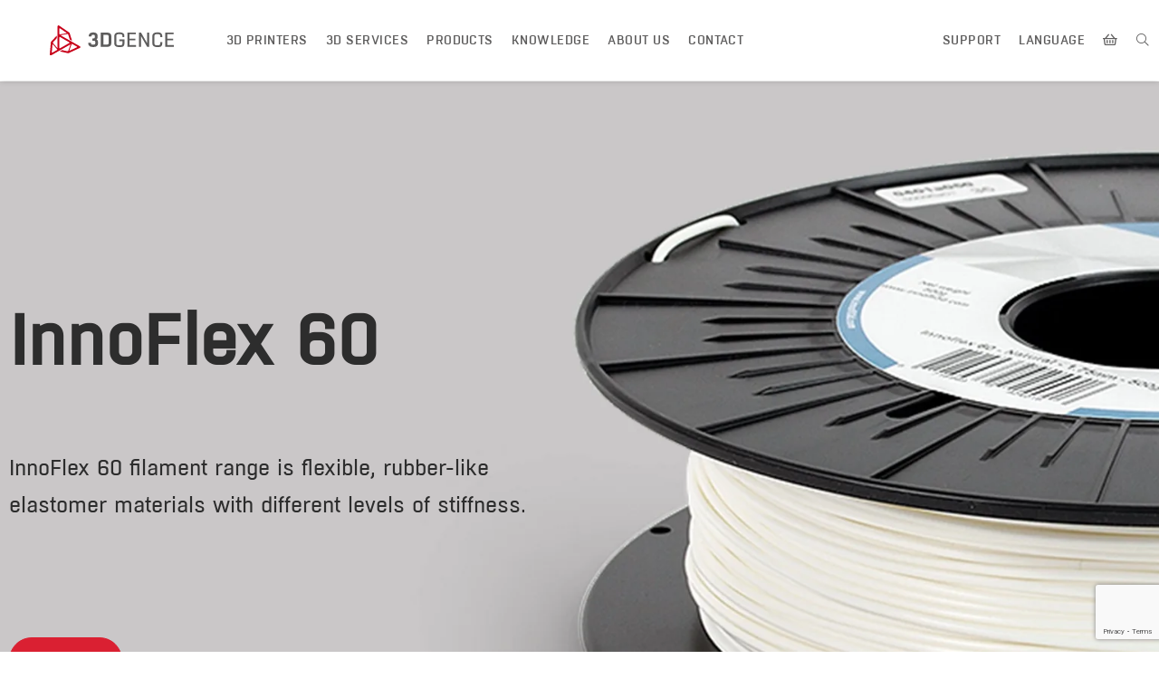

--- FILE ---
content_type: text/html; charset=UTF-8
request_url: https://3dgence.com/filaments/innoflex-60/
body_size: 26602
content:
<!DOCTYPE html>
<html lang="en-GB">
<head>
	<meta charset="UTF-8">
	<meta name="viewport" content="width=device-width, initial-scale=1">
	<link rel="profile" href="https://gmpg.org/xfn/11">
	<link rel="pingback" href="https://3dgence.com/xmlrpc.php">
	  <link rel="stylesheet" href="https://3dgence.com/wp-content/themes/bootstrap-blog/assets/js/owl/owl.carousel.min.css">
<link rel="stylesheet" href="https://3dgence.com/wp-content/themes/bootstrap-blog/assets/js/owl/owl.theme.default.min.css">
<link rel="stylesheet" href="https://cdnjs.cloudflare.com/ajax/libs/font-awesome/5.11.2/css/all.css">
<link rel="stylesheet" href="https://3dgence.com/wp-content/themes/bootstrap-blog/css/slick.css">
	  <meta name='robots' content='index, follow, max-image-preview:large, max-snippet:-1, max-video-preview:-1' />
	<style>img:is([sizes="auto" i], [sizes^="auto," i]) { contain-intrinsic-size: 3000px 1500px }</style>
	<link rel="alternate" hreflang="en" href="https://3dgence.com/filaments/innoflex-60/" />
<link rel="alternate" hreflang="de" href="https://3dgence.com/de/filamente/innoflex-60/" />
<link rel="alternate" hreflang="pl" href="https://3dgence.com/pl/filamenty/innoflex-60/" />
<link rel="alternate" hreflang="fr" href="https://3dgence.com/fr/filaments/innoflex-60/" />
<link rel="alternate" hreflang="en-us" href="https://3dgence.com/america/filaments/innoflex-60/" />
<link rel="alternate" hreflang="x-default" href="https://3dgence.com/filaments/innoflex-60/" />

	<!-- This site is optimized with the Yoast SEO Premium plugin v24.8 (Yoast SEO v24.8.1) - https://yoast.com/wordpress/plugins/seo/ -->
	<title>InnoFlex 60 filament - engineering 3D printing filament | 3DGence</title>
	<meta name="description" content="InnoFlex 60 filament range is flexible, rubber-like elastomer materials with different levels of stiffness. Read more about engineering materials used by 3DGence." />
	<link rel="canonical" href="https://3dgence.com/filaments/innoflex-60/" />
	<meta property="og:locale" content="en_GB" />
	<meta property="og:type" content="article" />
	<meta property="og:title" content="InnoFlex 60 filament" />
	<meta property="og:description" content="InnoFlex 60 filament range is flexible, rubber-like elastomer materials with different levels of stiffness. Read more about engineering materials used by 3DGence." />
	<meta property="og:url" content="https://3dgence.com/filaments/innoflex-60/" />
	<meta property="og:site_name" content="3DGence" />
	<meta property="article:publisher" content="https://www.facebook.com/3dgence" />
	<meta property="article:modified_time" content="2023-01-03T09:01:03+00:00" />
	<meta property="og:image" content="https://3dgence.com/wp-content/uploads/Filament/Innoflex-1.png" />
	<meta name="twitter:card" content="summary_large_image" />
	<script type="application/ld+json" class="yoast-schema-graph">{"@context":"https://schema.org","@graph":[{"@type":"WebPage","@id":"https://3dgence.com/filaments/innoflex-60/","url":"https://3dgence.com/filaments/innoflex-60/","name":"InnoFlex 60 filament - engineering 3D printing filament | 3DGence","isPartOf":{"@id":"https://3dgence.com/#website"},"primaryImageOfPage":{"@id":"https://3dgence.com/filaments/innoflex-60/#primaryimage"},"image":{"@id":"https://3dgence.com/filaments/innoflex-60/#primaryimage"},"thumbnailUrl":"https://3dgence.com/wp-content/uploads/Filament/Innoflex-1.png","datePublished":"2020-01-24T10:27:00+00:00","dateModified":"2023-01-03T09:01:03+00:00","description":"InnoFlex 60 filament range is flexible, rubber-like elastomer materials with different levels of stiffness. Read more about engineering materials used by 3DGence.","breadcrumb":{"@id":"https://3dgence.com/filaments/innoflex-60/#breadcrumb"},"inLanguage":"en-GB","potentialAction":[{"@type":"ReadAction","target":["https://3dgence.com/filaments/innoflex-60/"]}]},{"@type":"ImageObject","inLanguage":"en-GB","@id":"https://3dgence.com/filaments/innoflex-60/#primaryimage","url":"https://3dgence.com/wp-content/uploads/Filament/Innoflex-1.png","contentUrl":"https://3dgence.com/wp-content/uploads/Filament/Innoflex-1.png","width":659,"height":382},{"@type":"BreadcrumbList","@id":"https://3dgence.com/filaments/innoflex-60/#breadcrumb","itemListElement":[{"@type":"ListItem","position":1,"name":"Home","item":"https://3dgence.com/"},{"@type":"ListItem","position":2,"name":"Filaments","item":"https://3dgence.com/filaments/"},{"@type":"ListItem","position":3,"name":"InnoFlex 60 filament"}]},{"@type":"WebSite","@id":"https://3dgence.com/#website","url":"https://3dgence.com/","name":"3DGence","description":"","publisher":{"@id":"https://3dgence.com/#organization"},"potentialAction":[{"@type":"SearchAction","target":{"@type":"EntryPoint","urlTemplate":"https://3dgence.com/?s={search_term_string}"},"query-input":{"@type":"PropertyValueSpecification","valueRequired":true,"valueName":"search_term_string"}}],"inLanguage":"en-GB"},{"@type":"Organization","@id":"https://3dgence.com/#organization","name":"3DGENCE","url":"https://3dgence.com/","logo":{"@type":"ImageObject","inLanguage":"en-GB","@id":"https://3dgence.com/#/schema/logo/image/","url":"https://3dgence.com/wp-content/uploads/2020/03/3dgence_white_web.png","contentUrl":"https://3dgence.com/wp-content/uploads/2020/03/3dgence_white_web.png","width":1200,"height":848,"caption":"3DGENCE"},"image":{"@id":"https://3dgence.com/#/schema/logo/image/"},"sameAs":["https://www.facebook.com/3dgence"]}]}</script>
	<!-- / Yoast SEO Premium plugin. -->


<link rel='dns-prefetch' href='//cdnjs.cloudflare.com' />
<link rel='dns-prefetch' href='//cdn.jsdelivr.net' />
<script type="text/javascript">
/* <![CDATA[ */
window._wpemojiSettings = {"baseUrl":"https:\/\/s.w.org\/images\/core\/emoji\/15.0.3\/72x72\/","ext":".png","svgUrl":"https:\/\/s.w.org\/images\/core\/emoji\/15.0.3\/svg\/","svgExt":".svg","source":{"concatemoji":"https:\/\/3dgence.com\/wp-includes\/js\/wp-emoji-release.min.js"}};
/*! This file is auto-generated */
!function(i,n){var o,s,e;function c(e){try{var t={supportTests:e,timestamp:(new Date).valueOf()};sessionStorage.setItem(o,JSON.stringify(t))}catch(e){}}function p(e,t,n){e.clearRect(0,0,e.canvas.width,e.canvas.height),e.fillText(t,0,0);var t=new Uint32Array(e.getImageData(0,0,e.canvas.width,e.canvas.height).data),r=(e.clearRect(0,0,e.canvas.width,e.canvas.height),e.fillText(n,0,0),new Uint32Array(e.getImageData(0,0,e.canvas.width,e.canvas.height).data));return t.every(function(e,t){return e===r[t]})}function u(e,t,n){switch(t){case"flag":return n(e,"\ud83c\udff3\ufe0f\u200d\u26a7\ufe0f","\ud83c\udff3\ufe0f\u200b\u26a7\ufe0f")?!1:!n(e,"\ud83c\uddfa\ud83c\uddf3","\ud83c\uddfa\u200b\ud83c\uddf3")&&!n(e,"\ud83c\udff4\udb40\udc67\udb40\udc62\udb40\udc65\udb40\udc6e\udb40\udc67\udb40\udc7f","\ud83c\udff4\u200b\udb40\udc67\u200b\udb40\udc62\u200b\udb40\udc65\u200b\udb40\udc6e\u200b\udb40\udc67\u200b\udb40\udc7f");case"emoji":return!n(e,"\ud83d\udc26\u200d\u2b1b","\ud83d\udc26\u200b\u2b1b")}return!1}function f(e,t,n){var r="undefined"!=typeof WorkerGlobalScope&&self instanceof WorkerGlobalScope?new OffscreenCanvas(300,150):i.createElement("canvas"),a=r.getContext("2d",{willReadFrequently:!0}),o=(a.textBaseline="top",a.font="600 32px Arial",{});return e.forEach(function(e){o[e]=t(a,e,n)}),o}function t(e){var t=i.createElement("script");t.src=e,t.defer=!0,i.head.appendChild(t)}"undefined"!=typeof Promise&&(o="wpEmojiSettingsSupports",s=["flag","emoji"],n.supports={everything:!0,everythingExceptFlag:!0},e=new Promise(function(e){i.addEventListener("DOMContentLoaded",e,{once:!0})}),new Promise(function(t){var n=function(){try{var e=JSON.parse(sessionStorage.getItem(o));if("object"==typeof e&&"number"==typeof e.timestamp&&(new Date).valueOf()<e.timestamp+604800&&"object"==typeof e.supportTests)return e.supportTests}catch(e){}return null}();if(!n){if("undefined"!=typeof Worker&&"undefined"!=typeof OffscreenCanvas&&"undefined"!=typeof URL&&URL.createObjectURL&&"undefined"!=typeof Blob)try{var e="postMessage("+f.toString()+"("+[JSON.stringify(s),u.toString(),p.toString()].join(",")+"));",r=new Blob([e],{type:"text/javascript"}),a=new Worker(URL.createObjectURL(r),{name:"wpTestEmojiSupports"});return void(a.onmessage=function(e){c(n=e.data),a.terminate(),t(n)})}catch(e){}c(n=f(s,u,p))}t(n)}).then(function(e){for(var t in e)n.supports[t]=e[t],n.supports.everything=n.supports.everything&&n.supports[t],"flag"!==t&&(n.supports.everythingExceptFlag=n.supports.everythingExceptFlag&&n.supports[t]);n.supports.everythingExceptFlag=n.supports.everythingExceptFlag&&!n.supports.flag,n.DOMReady=!1,n.readyCallback=function(){n.DOMReady=!0}}).then(function(){return e}).then(function(){var e;n.supports.everything||(n.readyCallback(),(e=n.source||{}).concatemoji?t(e.concatemoji):e.wpemoji&&e.twemoji&&(t(e.twemoji),t(e.wpemoji)))}))}((window,document),window._wpemojiSettings);
/* ]]> */
</script>
<link rel='stylesheet' id='premium-addons-css' href='https://3dgence.com/wp-content/plugins/premium-addons-for-elementor/assets/frontend/min-css/premium-addons.min.css' type='text/css' media='all' />
<style id='wp-emoji-styles-inline-css' type='text/css'>

	img.wp-smiley, img.emoji {
		display: inline !important;
		border: none !important;
		box-shadow: none !important;
		height: 1em !important;
		width: 1em !important;
		margin: 0 0.07em !important;
		vertical-align: -0.1em !important;
		background: none !important;
		padding: 0 !important;
	}
</style>
<style id='classic-theme-styles-inline-css' type='text/css'>
/*! This file is auto-generated */
.wp-block-button__link{color:#fff;background-color:#32373c;border-radius:9999px;box-shadow:none;text-decoration:none;padding:calc(.667em + 2px) calc(1.333em + 2px);font-size:1.125em}.wp-block-file__button{background:#32373c;color:#fff;text-decoration:none}
</style>
<style id='global-styles-inline-css' type='text/css'>
:root{--wp--preset--aspect-ratio--square: 1;--wp--preset--aspect-ratio--4-3: 4/3;--wp--preset--aspect-ratio--3-4: 3/4;--wp--preset--aspect-ratio--3-2: 3/2;--wp--preset--aspect-ratio--2-3: 2/3;--wp--preset--aspect-ratio--16-9: 16/9;--wp--preset--aspect-ratio--9-16: 9/16;--wp--preset--color--black: #000000;--wp--preset--color--cyan-bluish-gray: #abb8c3;--wp--preset--color--white: #ffffff;--wp--preset--color--pale-pink: #f78da7;--wp--preset--color--vivid-red: #cf2e2e;--wp--preset--color--luminous-vivid-orange: #ff6900;--wp--preset--color--luminous-vivid-amber: #fcb900;--wp--preset--color--light-green-cyan: #7bdcb5;--wp--preset--color--vivid-green-cyan: #00d084;--wp--preset--color--pale-cyan-blue: #8ed1fc;--wp--preset--color--vivid-cyan-blue: #0693e3;--wp--preset--color--vivid-purple: #9b51e0;--wp--preset--gradient--vivid-cyan-blue-to-vivid-purple: linear-gradient(135deg,rgba(6,147,227,1) 0%,rgb(155,81,224) 100%);--wp--preset--gradient--light-green-cyan-to-vivid-green-cyan: linear-gradient(135deg,rgb(122,220,180) 0%,rgb(0,208,130) 100%);--wp--preset--gradient--luminous-vivid-amber-to-luminous-vivid-orange: linear-gradient(135deg,rgba(252,185,0,1) 0%,rgba(255,105,0,1) 100%);--wp--preset--gradient--luminous-vivid-orange-to-vivid-red: linear-gradient(135deg,rgba(255,105,0,1) 0%,rgb(207,46,46) 100%);--wp--preset--gradient--very-light-gray-to-cyan-bluish-gray: linear-gradient(135deg,rgb(238,238,238) 0%,rgb(169,184,195) 100%);--wp--preset--gradient--cool-to-warm-spectrum: linear-gradient(135deg,rgb(74,234,220) 0%,rgb(151,120,209) 20%,rgb(207,42,186) 40%,rgb(238,44,130) 60%,rgb(251,105,98) 80%,rgb(254,248,76) 100%);--wp--preset--gradient--blush-light-purple: linear-gradient(135deg,rgb(255,206,236) 0%,rgb(152,150,240) 100%);--wp--preset--gradient--blush-bordeaux: linear-gradient(135deg,rgb(254,205,165) 0%,rgb(254,45,45) 50%,rgb(107,0,62) 100%);--wp--preset--gradient--luminous-dusk: linear-gradient(135deg,rgb(255,203,112) 0%,rgb(199,81,192) 50%,rgb(65,88,208) 100%);--wp--preset--gradient--pale-ocean: linear-gradient(135deg,rgb(255,245,203) 0%,rgb(182,227,212) 50%,rgb(51,167,181) 100%);--wp--preset--gradient--electric-grass: linear-gradient(135deg,rgb(202,248,128) 0%,rgb(113,206,126) 100%);--wp--preset--gradient--midnight: linear-gradient(135deg,rgb(2,3,129) 0%,rgb(40,116,252) 100%);--wp--preset--font-size--small: 13px;--wp--preset--font-size--medium: 20px;--wp--preset--font-size--large: 36px;--wp--preset--font-size--x-large: 42px;--wp--preset--spacing--20: 0.44rem;--wp--preset--spacing--30: 0.67rem;--wp--preset--spacing--40: 1rem;--wp--preset--spacing--50: 1.5rem;--wp--preset--spacing--60: 2.25rem;--wp--preset--spacing--70: 3.38rem;--wp--preset--spacing--80: 5.06rem;--wp--preset--shadow--natural: 6px 6px 9px rgba(0, 0, 0, 0.2);--wp--preset--shadow--deep: 12px 12px 50px rgba(0, 0, 0, 0.4);--wp--preset--shadow--sharp: 6px 6px 0px rgba(0, 0, 0, 0.2);--wp--preset--shadow--outlined: 6px 6px 0px -3px rgba(255, 255, 255, 1), 6px 6px rgba(0, 0, 0, 1);--wp--preset--shadow--crisp: 6px 6px 0px rgba(0, 0, 0, 1);}:where(.is-layout-flex){gap: 0.5em;}:where(.is-layout-grid){gap: 0.5em;}body .is-layout-flex{display: flex;}.is-layout-flex{flex-wrap: wrap;align-items: center;}.is-layout-flex > :is(*, div){margin: 0;}body .is-layout-grid{display: grid;}.is-layout-grid > :is(*, div){margin: 0;}:where(.wp-block-columns.is-layout-flex){gap: 2em;}:where(.wp-block-columns.is-layout-grid){gap: 2em;}:where(.wp-block-post-template.is-layout-flex){gap: 1.25em;}:where(.wp-block-post-template.is-layout-grid){gap: 1.25em;}.has-black-color{color: var(--wp--preset--color--black) !important;}.has-cyan-bluish-gray-color{color: var(--wp--preset--color--cyan-bluish-gray) !important;}.has-white-color{color: var(--wp--preset--color--white) !important;}.has-pale-pink-color{color: var(--wp--preset--color--pale-pink) !important;}.has-vivid-red-color{color: var(--wp--preset--color--vivid-red) !important;}.has-luminous-vivid-orange-color{color: var(--wp--preset--color--luminous-vivid-orange) !important;}.has-luminous-vivid-amber-color{color: var(--wp--preset--color--luminous-vivid-amber) !important;}.has-light-green-cyan-color{color: var(--wp--preset--color--light-green-cyan) !important;}.has-vivid-green-cyan-color{color: var(--wp--preset--color--vivid-green-cyan) !important;}.has-pale-cyan-blue-color{color: var(--wp--preset--color--pale-cyan-blue) !important;}.has-vivid-cyan-blue-color{color: var(--wp--preset--color--vivid-cyan-blue) !important;}.has-vivid-purple-color{color: var(--wp--preset--color--vivid-purple) !important;}.has-black-background-color{background-color: var(--wp--preset--color--black) !important;}.has-cyan-bluish-gray-background-color{background-color: var(--wp--preset--color--cyan-bluish-gray) !important;}.has-white-background-color{background-color: var(--wp--preset--color--white) !important;}.has-pale-pink-background-color{background-color: var(--wp--preset--color--pale-pink) !important;}.has-vivid-red-background-color{background-color: var(--wp--preset--color--vivid-red) !important;}.has-luminous-vivid-orange-background-color{background-color: var(--wp--preset--color--luminous-vivid-orange) !important;}.has-luminous-vivid-amber-background-color{background-color: var(--wp--preset--color--luminous-vivid-amber) !important;}.has-light-green-cyan-background-color{background-color: var(--wp--preset--color--light-green-cyan) !important;}.has-vivid-green-cyan-background-color{background-color: var(--wp--preset--color--vivid-green-cyan) !important;}.has-pale-cyan-blue-background-color{background-color: var(--wp--preset--color--pale-cyan-blue) !important;}.has-vivid-cyan-blue-background-color{background-color: var(--wp--preset--color--vivid-cyan-blue) !important;}.has-vivid-purple-background-color{background-color: var(--wp--preset--color--vivid-purple) !important;}.has-black-border-color{border-color: var(--wp--preset--color--black) !important;}.has-cyan-bluish-gray-border-color{border-color: var(--wp--preset--color--cyan-bluish-gray) !important;}.has-white-border-color{border-color: var(--wp--preset--color--white) !important;}.has-pale-pink-border-color{border-color: var(--wp--preset--color--pale-pink) !important;}.has-vivid-red-border-color{border-color: var(--wp--preset--color--vivid-red) !important;}.has-luminous-vivid-orange-border-color{border-color: var(--wp--preset--color--luminous-vivid-orange) !important;}.has-luminous-vivid-amber-border-color{border-color: var(--wp--preset--color--luminous-vivid-amber) !important;}.has-light-green-cyan-border-color{border-color: var(--wp--preset--color--light-green-cyan) !important;}.has-vivid-green-cyan-border-color{border-color: var(--wp--preset--color--vivid-green-cyan) !important;}.has-pale-cyan-blue-border-color{border-color: var(--wp--preset--color--pale-cyan-blue) !important;}.has-vivid-cyan-blue-border-color{border-color: var(--wp--preset--color--vivid-cyan-blue) !important;}.has-vivid-purple-border-color{border-color: var(--wp--preset--color--vivid-purple) !important;}.has-vivid-cyan-blue-to-vivid-purple-gradient-background{background: var(--wp--preset--gradient--vivid-cyan-blue-to-vivid-purple) !important;}.has-light-green-cyan-to-vivid-green-cyan-gradient-background{background: var(--wp--preset--gradient--light-green-cyan-to-vivid-green-cyan) !important;}.has-luminous-vivid-amber-to-luminous-vivid-orange-gradient-background{background: var(--wp--preset--gradient--luminous-vivid-amber-to-luminous-vivid-orange) !important;}.has-luminous-vivid-orange-to-vivid-red-gradient-background{background: var(--wp--preset--gradient--luminous-vivid-orange-to-vivid-red) !important;}.has-very-light-gray-to-cyan-bluish-gray-gradient-background{background: var(--wp--preset--gradient--very-light-gray-to-cyan-bluish-gray) !important;}.has-cool-to-warm-spectrum-gradient-background{background: var(--wp--preset--gradient--cool-to-warm-spectrum) !important;}.has-blush-light-purple-gradient-background{background: var(--wp--preset--gradient--blush-light-purple) !important;}.has-blush-bordeaux-gradient-background{background: var(--wp--preset--gradient--blush-bordeaux) !important;}.has-luminous-dusk-gradient-background{background: var(--wp--preset--gradient--luminous-dusk) !important;}.has-pale-ocean-gradient-background{background: var(--wp--preset--gradient--pale-ocean) !important;}.has-electric-grass-gradient-background{background: var(--wp--preset--gradient--electric-grass) !important;}.has-midnight-gradient-background{background: var(--wp--preset--gradient--midnight) !important;}.has-small-font-size{font-size: var(--wp--preset--font-size--small) !important;}.has-medium-font-size{font-size: var(--wp--preset--font-size--medium) !important;}.has-large-font-size{font-size: var(--wp--preset--font-size--large) !important;}.has-x-large-font-size{font-size: var(--wp--preset--font-size--x-large) !important;}
:where(.wp-block-post-template.is-layout-flex){gap: 1.25em;}:where(.wp-block-post-template.is-layout-grid){gap: 1.25em;}
:where(.wp-block-columns.is-layout-flex){gap: 2em;}:where(.wp-block-columns.is-layout-grid){gap: 2em;}
:root :where(.wp-block-pullquote){font-size: 1.5em;line-height: 1.6;}
</style>
<link rel='stylesheet' id='slick-css-css' href='//cdnjs.cloudflare.com/ajax/libs/slick-carousel/1.8.1/slick.min.css' type='text/css' media='all' />
<link rel='stylesheet' id='async-slider-css-css' href='https://3dgence.com/wp-content/plugins/async-post-slider/style.css' type='text/css' media='all' />
<link rel='stylesheet' id='dnd-upload-cf7-css' href='https://3dgence.com/wp-content/plugins/drag-and-drop-multiple-file-upload-contact-form-7/assets/css/dnd-upload-cf7.css' type='text/css' media='all' />
<link rel='stylesheet' id='contact-form-7-css' href='https://3dgence.com/wp-content/plugins/contact-form-7/includes/css/styles.css' type='text/css' media='all' />
<link rel='stylesheet' id='nbcpf-intlTelInput-style-css' href='https://3dgence.com/wp-content/plugins/country-phone-field-contact-form-7/assets/css/intlTelInput.min.css' type='text/css' media='all' />
<link rel='stylesheet' id='nbcpf-countryFlag-style-css' href='https://3dgence.com/wp-content/plugins/country-phone-field-contact-form-7/assets/css/countrySelect.min.css' type='text/css' media='all' />
<link rel='stylesheet' id='menu-image-css' href='https://3dgence.com/wp-content/plugins/menu-image/includes/css/menu-image.css' type='text/css' media='all' />
<link rel='stylesheet' id='dashicons-css' href='https://3dgence.com/wp-includes/css/dashicons.min.css' type='text/css' media='all' />
<link rel='stylesheet' id='taxonomy-image-plugin-public-css' href='https://3dgence.com/wp-content/plugins/taxonomy-images/css/style.css' type='text/css' media='screen' />
<link rel='stylesheet' id='cookie-law-info-css' href='https://3dgence.com/wp-content/plugins/webtoffee-gdpr-cookie-consent/public/css/cookie-law-info-public.css' type='text/css' media='all' />
<link rel='stylesheet' id='cookie-law-info-gdpr-css' href='https://3dgence.com/wp-content/plugins/webtoffee-gdpr-cookie-consent/public/css/cookie-law-info-gdpr.css' type='text/css' media='all' />
<style id='cookie-law-info-gdpr-inline-css' type='text/css'>
.cli-modal-content, .cli-tab-content { background-color: #ffffff; }.cli-privacy-content-text, .cli-modal .cli-modal-dialog, .cli-tab-container p, a.cli-privacy-readmore { color: #000000; }.cli-tab-header { background-color: #f2f2f2; }.cli-tab-header, .cli-tab-header a.cli-nav-link,span.cli-necessary-caption,.cli-switch .cli-slider:after { color: #000000; }.cli-switch .cli-slider:before { background-color: #ffffff; }.cli-switch input:checked + .cli-slider:before { background-color: #ffffff; }.cli-switch .cli-slider { background-color: #e3e1e8; }.cli-switch input:checked + .cli-slider { background-color: #28a745; }.cli-modal-close svg { fill: #000000; }.cli-tab-footer .wt-cli-privacy-accept-all-btn { background-color: #00acad; color: #ffffff}.cli-tab-footer .wt-cli-privacy-accept-btn { background-color: #00acad; color: #ffffff}.cli-tab-header a:before{ border-right: 1px solid #000000; border-bottom: 1px solid #000000; }
</style>
<link rel='stylesheet' id='wpml-legacy-vertical-list-0-css' href='https://3dgence.com/wp-content/plugins/sitepress-multilingual-cms/templates/language-switchers/legacy-list-vertical/style.min.css' type='text/css' media='all' />
<link rel='stylesheet' id='wpml-menu-item-0-css' href='https://3dgence.com/wp-content/plugins/sitepress-multilingual-cms/templates/language-switchers/menu-item/style.min.css' type='text/css' media='all' />
<link rel='stylesheet' id='bootstrap-blog-style-css' href='https://3dgence.com/wp-content/themes/bootstrap-blog/style.css?v2&#038;ver=6.7.4' type='text/css' media='all' />
<link rel='stylesheet' id='menu-blog-style-css' href='https://3dgence.com/wp-content/themes/bootstrap-blog/css/menu_new.css?v2&#038;ver=6.7.4' type='text/css' media='all' />
<link rel='stylesheet' id='style-new-css' href='https://3dgence.com/wp-content/themes/bootstrap-blog/css/stylenew.css?v2&#038;ver=1.0.1' type='text/css' media='all' />
<link rel='stylesheet' id='custom-styles-css' href='https://3dgence.com/wp-content/themes/bootstrap-blog/css/custom-styles.css?v2&#038;ver=6.7.4' type='text/css' media='all' />
<link rel='stylesheet' id='career-application-form-css' href='https://3dgence.com/wp-content/themes/bootstrap-blog/css/career-application-form.css?v2&#038;ver=6.7.4' type='text/css' media='all' />
<link rel='stylesheet' id='section-form-ask-for-a-quote-css' href='https://3dgence.com/wp-content/themes/bootstrap-blog/css/section-form-ask-for-a-quote.css?v2&#038;ver=6.7.4' type='text/css' media='all' />
<link rel='stylesheet' id='select2-css-css' href='https://cdn.jsdelivr.net/npm/select2@4.1.0-rc.0/dist/css/select2.min.css' type='text/css' media='all' />
<link rel='stylesheet' id='contact-form-styles-css' href='https://3dgence.com/wp-content/themes/bootstrap-blog/css/contact-form-styles.css?v2&#038;ver=6.7.4' type='text/css' media='all' />
<link rel='stylesheet' id='contact-form-single-styles.css-css' href='https://3dgence.com/wp-content/themes/bootstrap-blog/css/contact-form-single-styles.css?v2&#038;ver=6.7.4' type='text/css' media='all' />
<link rel='stylesheet' id='experts-form-styles-css' href='https://3dgence.com/wp-content/themes/bootstrap-blog/css/experts-form.css' type='text/css' media='all' />
<link rel='stylesheet' id='showroom-menu-styles-css' href='https://3dgence.com/wp-content/themes/bootstrap-blog/css/showroom-menu.css' type='text/css' media='all' />
<link rel='stylesheet' id='elementor-icons-css' href='https://3dgence.com/wp-content/plugins/elementor/assets/lib/eicons/css/elementor-icons.min.css' type='text/css' media='all' />
<link rel='stylesheet' id='elementor-frontend-css' href='https://3dgence.com/wp-content/uploads/elementor/css/custom-frontend.min.css' type='text/css' media='all' />
<link rel='stylesheet' id='elementor-post-8487-css' href='https://3dgence.com/wp-content/uploads/elementor/css/post-8487.css' type='text/css' media='all' />
<link rel='stylesheet' id='widget-heading-css' href='https://3dgence.com/wp-content/plugins/elementor/assets/css/widget-heading.min.css' type='text/css' media='all' />
<link rel='stylesheet' id='widget-image-css' href='https://3dgence.com/wp-content/plugins/elementor/assets/css/widget-image.min.css' type='text/css' media='all' />
<link rel='stylesheet' id='widget-divider-css' href='https://3dgence.com/wp-content/plugins/elementor/assets/css/widget-divider.min.css' type='text/css' media='all' />
<link rel='stylesheet' id='elementor-post-6774-css' href='https://3dgence.com/wp-content/uploads/elementor/css/post-6774.css' type='text/css' media='all' />
<link rel='stylesheet' id='ald-styles-css' href='https://3dgence.com/wp-content/plugins/ajax-load-more-anything/assets/styles.min.css' type='text/css' media='all' />
<link rel='stylesheet' id='elementor-gf-local-roboto-css' href='https://3dgence.com/wp-content/uploads/elementor/google-fonts/css/roboto.css' type='text/css' media='all' />
<link rel='stylesheet' id='elementor-gf-local-robotoslab-css' href='https://3dgence.com/wp-content/uploads/elementor/google-fonts/css/robotoslab.css' type='text/css' media='all' />
<!--n2css--><!--n2js--><script type="text/javascript" id="wpml-cookie-js-extra">
/* <![CDATA[ */
var wpml_cookies = {"wp-wpml_current_language":{"value":"en","expires":1,"path":"\/"}};
var wpml_cookies = {"wp-wpml_current_language":{"value":"en","expires":1,"path":"\/"}};
/* ]]> */
</script>
<script type="text/javascript" src="https://3dgence.com/wp-content/plugins/sitepress-multilingual-cms/res/js/cookies/language-cookie.js" id="wpml-cookie-js" defer="defer" data-wp-strategy="defer"></script>
<script type="text/javascript" src="https://3dgence.com/wp-includes/js/jquery/jquery.min.js" id="jquery-core-js"></script>
<script type="text/javascript" src="https://3dgence.com/wp-includes/js/jquery/jquery-migrate.min.js" id="jquery-migrate-js"></script>
<script type="text/javascript" id="cookie-law-info-js-extra">
/* <![CDATA[ */
var Cli_Data = {"nn_cookie_ids":["lidc","UserMatchHistory","bcookie","bscookie","_hjIncludedInSample","test_cookie","_gcl_au","_ga","_gid","IDE","_gat_UA-68445978-3","lang"],"non_necessary_cookies":{"functional":["lidc","lang"],"analytics":["_hjIncludedInSample","_ga","_gid","_gat_UA-68445978-3"],"advertisement":["UserMatchHistory","bcookie","bscookie","test_cookie","_gcl_au","IDE"]},"cookielist":{"necessary":{"id":43,"status":true,"priority":100,"title":"Necessary","strict":true,"default_state":false,"ccpa_optout":false,"loadonstart":false},"functional":{"id":475,"status":true,"priority":3,"title":"Functional","strict":false,"default_state":false,"ccpa_optout":false,"loadonstart":false},"analytics":{"id":473,"status":true,"priority":2,"title":"Analytics","strict":false,"default_state":false,"ccpa_optout":false,"loadonstart":false},"advertisement":{"id":474,"status":true,"priority":1,"title":"Advertisement","strict":false,"default_state":false,"ccpa_optout":false,"loadonstart":false}},"ajax_url":"https:\/\/3dgence.com\/wp-admin\/admin-ajax.php","current_lang":"en","security":"f8f6cf477c","eu_countries":["GB"],"geoIP":"enabled","use_custom_geolocation_api":"","custom_geolocation_api":"https:\/\/geoip.cookieyes.com\/geoip\/checker\/result.php","consentVersion":"1","strictlyEnabled":["necessary","obligatoire"],"cookieDomain":"","privacy_length":"250","ccpaEnabled":"","ccpaRegionBased":"","ccpaBarEnabled":"","ccpaType":"gdpr","triggerDomRefresh":"","secure_cookies":""};
var log_object = {"ajax_url":"https:\/\/3dgence.com\/wp-admin\/admin-ajax.php"};
/* ]]> */
</script>
<script type="text/javascript" src="https://3dgence.com/wp-content/plugins/webtoffee-gdpr-cookie-consent/public/js/cookie-law-info-public.js" id="cookie-law-info-js"></script>
<link rel="https://api.w.org/" href="https://3dgence.com/wp-json/" /><link rel="alternate" title="JSON" type="application/json" href="https://3dgence.com/wp-json/wp/v2/pages/6774" /><link rel="EditURI" type="application/rsd+xml" title="RSD" href="https://3dgence.com/xmlrpc.php?rsd" />
<meta name="generator" content="WordPress 6.7.4" />
<link rel='shortlink' href='https://3dgence.com/?p=6774' />
<link rel="alternate" title="oEmbed (JSON)" type="application/json+oembed" href="https://3dgence.com/wp-json/oembed/1.0/embed?url=https%3A%2F%2F3dgence.com%2Ffilaments%2Finnoflex-60%2F" />
<link rel="alternate" title="oEmbed (XML)" type="text/xml+oembed" href="https://3dgence.com/wp-json/oembed/1.0/embed?url=https%3A%2F%2F3dgence.com%2Ffilaments%2Finnoflex-60%2F&#038;format=xml" />
<meta name="generator" content="WPML ver:4.7.3 stt:66,1,4,3,27,40;" />
<style type='text/css'> .ae_data .elementor-editor-element-setting {
            display:none !important;
            }
            </style><meta name="generator" content="Elementor 3.28.3; features: additional_custom_breakpoints, e_local_google_fonts; settings: css_print_method-external, google_font-enabled, font_display-auto">
			<style>
				.e-con.e-parent:nth-of-type(n+4):not(.e-lazyloaded):not(.e-no-lazyload),
				.e-con.e-parent:nth-of-type(n+4):not(.e-lazyloaded):not(.e-no-lazyload) * {
					background-image: none !important;
				}
				@media screen and (max-height: 1024px) {
					.e-con.e-parent:nth-of-type(n+3):not(.e-lazyloaded):not(.e-no-lazyload),
					.e-con.e-parent:nth-of-type(n+3):not(.e-lazyloaded):not(.e-no-lazyload) * {
						background-image: none !important;
					}
				}
				@media screen and (max-height: 640px) {
					.e-con.e-parent:nth-of-type(n+2):not(.e-lazyloaded):not(.e-no-lazyload),
					.e-con.e-parent:nth-of-type(n+2):not(.e-lazyloaded):not(.e-no-lazyload) * {
						background-image: none !important;
					}
				}
			</style>
			<link rel="icon" href="https://3dgence.com/wp-content/uploads/2019/11/favicon.png" sizes="32x32" />
<link rel="icon" href="https://3dgence.com/wp-content/uploads/2019/11/favicon.png" sizes="192x192" />
<link rel="apple-touch-icon" href="https://3dgence.com/wp-content/uploads/2019/11/favicon.png" />
<meta name="msapplication-TileImage" content="https://3dgence.com/wp-content/uploads/2019/11/favicon.png" />
		<style type="text/css" id="wp-custom-css">
			html[lang="en-US"] .zls-sptwndw {
	display: none;
}

.enduse-desc {
	font-weight: 400;
}

body.page-id-52644 > div.elementor.elementor-52644 > div > div > section > div.elementor-container.elementor-column-gap-default > div > b > div,
body.page-id-53929 .elementor-53929 .elementor-element.elementor-element-29283ab0,
body.page-id-54049 .elementor-54049 .elementor-element.elementor-element-29283ab0,
body.page-id-54178 .elementor-54178 .elementor-element.elementor-element-29283ab0,  
body.page-id-54254 .elementor-54254 .elementor-element.elementor-element-29283ab0
{
	width: 100%;
}


/* ---Counter styling & Webinar Hero Styling ---*/
.page-id-54111 .elementor-widget-countdown.elementor-countdown--label-block .elementor-countdown-wrapper,
.page-id-54705 .elementor-widget-countdown.elementor-countdown--label-block .elementor-countdown-wrapper{
	max-width: 500px;
  margin-right: unset;
  margin-left: unset;
}
.page-id-54111 .elementor-countdown-item .elementor-countdown-digits,
.page-id-54705 .elementor-countdown-item .elementor-countdown-digits
{
	font-size: 48px;
	padding: 15px 10px;
	border: 1px solid #DA2032;
	margin-bottom: 15px;
}

.page-id-54111 .elementor-countdown-digits,
.page-id-54111 .elementor-countdown-label,
.page-id-54705 .elementor-countdown-digits,
.page-id-54705 .elementor-countdown-label{
	width: 80px;
	font-size: 14px;
}

.page-id-54111 .elementor-countdown-item  .elementor-countdown-days,
.page-id-54111 .elementor-countdown-days ~ .elementor-countdown-label,

.page-id-54705 .elementor-countdown-item  .elementor-countdown-days,
.page-id-54705 .elementor-countdown-days ~ .elementor-countdown-label{
	color: #DA2032;
}


@media screen and (max-width: 1250px) {
.page-id-54111	.elementor-countdown--label-block .elementor-widget-container,
.page-id-54705	.elementor-countdown--label-block .elementor-widget-container {
		transform: scale(0.9);
	}
}


/*Margins*/
body > div.elementor.elementor-54111 > div > div > section.elementor-section.elementor-top-section.elementor-element.elementor-element-2fbbed2.header-row.elementor-section-boxed.elementor-section-height-default.elementor-section-height-default > div.elementor-container.elementor-column-gap-custom > div > div > div > div > div.elementor-element.elementor-element-bf4c0d3.elementor-widget.elementor-widget-text-editor,
body > div.elementor.elementor-54705 > div > div > section.elementor-section.elementor-top-section.elementor-element.elementor-element-2fbbed2.header-row.elementor-section-boxed.elementor-section-height-default.elementor-section-height-default > div.elementor-container.elementor-column-gap-custom > div > div > div > div > div.elementor-element.elementor-element-bf4c0d3.elementor-widget.elementor-widget-text-editor
{
	margin-bottom: 0;
}

body > div.elementor.elementor-54111 > div > div > section.elementor-section.elementor-top-section.elementor-element.elementor-element-2fbbed2.header-row.elementor-section-boxed.elementor-section-height-default.elementor-section-height-default > div.elementor-container.elementor-column-gap-custom > div > div > div > div > div.elementor-element.elementor-element-0f3f947.elementor-widget.elementor-widget-heading,
body > div.elementor.elementor-54705 > div > div > section.elementor-section.elementor-top-section.elementor-element.elementor-element-2fbbed2.header-row.elementor-section-boxed.elementor-section-height-default.elementor-section-height-default > div.elementor-container.elementor-column-gap-custom > div > div > div > div > div.elementor-element.elementor-element-0f3f947.elementor-widget.elementor-widget-heading{
	margin-bottom: 40px;
}

.services_3d__section {
	color: #000 !important;
}

/*---restoring the form on mobile and tablets---*/

/*Large indsutrial 3D EN*/
@media screen and (max-width: 990px) {
	.cf7-mobile-display {
	display: block !important;
	}

	.proof-header .elementor-widget-container {
		padding: 20px !important;
		text-align: center
	}
}

/*JDAMMIT HERO*/
@media screen and (max-width: 990px) {
	body > div.elementor.elementor-54551 > div > div > section.elementor-section.elementor-top-section.elementor-element.elementor-element-2fbbed2.header-row.elementor-section-full_width.elementor-section-height-min-height.elementor-section-height-default.elementor-section-items-middle > div.elementor-container.elementor-column-gap-default > div > div > div > div > section.elementor-section.elementor-inner-section.elementor-element.elementor-element-c1f1ff5.elementor-section-height-min-height.elementor-section-boxed.elementor-section-height-default {
	height: 70px;
}
	
	body > div.elementor.elementor-54551 > div > div > section > div.elementor-container.elementor-column-gap-default {
		transform: translateY(-66px);
	}

}

@media screen and (min-width: 990px) {
	body > div.elementor.elementor-54551 > div > div > section > div.elementor-container.elementor-column-gap-default > div > div > div > div > b > section > div > div > div.elementor-column.elementor-col-50.elementor-inner-column.elementor-element.elementor-element-9b7b071.elementor-hidden-tablet.elementor-hidden-mobile > div > div > div.elementor-element.elementor-element-5899f77.elementor-widget.elementor-widget-heading > div > h3 {
		margin-left: 50px;
	}
}

body > div.elementor.elementor-54111 > div > div > section.elementor-section.elementor-top-section.elementor-element.elementor-element-2fbbed2.header-row.elementor-section-boxed.elementor-section-height-default.elementor-section-height-default > div.elementor-container.elementor-column-gap-custom > div > div > div > div > div.elementor-element.elementor-element-5aa5b1a.elementor-widget.elementor-widget-heading {
	margin-bottom: 0;
}


@media screen and (max-width: 990px) {
.page-id-54111 .elementor-widget-icon-box.elementor-mobile-position-top .elementor-icon-box-wrapper{
		display: flex;
		padding: 20px;
		gap: 20px;
	}
	}

/*Video display on Industry F421*/

.ct-mobile-display .elementor-widget-container {
	height: 33vw;
}
	
.ct-mobile-display-column {
	display: block !important;
}

/*Send button FARMA_EN*/

.farma-send-button {
	display: flex;
	justify-content: center;
}

.farma-send-button input.wpcf7-submit {
	display: flex;
}

.afq-phone-container p {
	display: flex;
}

.page-id-54551 .fa-map-marker-alt {
	color: #f5b61a;
}
.page-id-54551 .fa-map-marker-alt:before {
	transform: translateX(-22%);
}


@media only screen and (max-width: 1279px){
	.c3dgence-contact-form {
		align-items: unset;
	}
}

@media only screen and (min-width: 768px) and (max-width: 1279px) {
	.c3dgence-contact-form {
		width: 40%;
		margin-inline: auto;
	}
}

.rc-anchor {
	width: auto !important;
}

div.afq-form div.afq-content label input,
div.afq-form div.afq-content label textarea {
    border-radius: 0px;
}

.font-weight-normal-size {
	font-weight: 400 !important;
}

.elementor-31785 .elementor-element.elementor-element-116885d .premium-cf7-container input.wpcf7-text, .elementor-31785 .elementor-element.elementor-element-116885d .premium-cf7-container .wpcf7-file,
.elementor-31765 input.wpcf7-text, .elementor-31765 .wpcf7-file,
.elementor-32221 input.wpcf7-text, .elementor-32221 .wpcf7-file  {
  width: 100%;
}

.elementor-32221 .premium-cf7-container .wpcf7-form, .elementor-31765 .premium-cf7-container .wpcf7-form {
	flex-direction: column;
	justify-content: center;
	gap: 50px;
}


.page-id-18450 .h2slide .elementor-tab-desktop-title.elementor-active {
	background: #efefef;
}

body > div.elementor.elementor-18450 > section.elementor-section.elementor-top-section.elementor-element.elementor-element-48084f0.elementor-hidden-desktop.elementor-hidden-tablet.elementor-section-boxed.elementor-section-height-default.elementor-section-height-default > div > div > div > div.elementor-element.elementor-element-28e7f00.elementor-widget.elementor-widget-text-editor > div > p
{
	margin-bottom: 0;
}

/*3D Printers Form*/
.abcdefg {
    margin-top: -450px;
	  z-index: 20;
	  overflow:visible !important;
		background-color: white;
	@media only screen and (max-width: 991px) {
		margin-top: -90px !important;
		z-index: 20;
	  overflow:visible !important;
		background-color: white;
	}
}

.page-id-31470 .abcdefg {
    margin-top: -450px;
	  z-index: 20;
	  overflow:visible !important;
		background-color: white;
	@media only screen and (max-width: 991px) {
		z-index: 20;
	  overflow:visible !important;
		background-color: white;
	}
}

.page-id-2600 .abcdefg {
    margin-top: -450px;
	  z-index: 20;
	  overflow:visible !important;
		background-color: white;
	@media only screen and (max-width: 991px) {
		z-index: 20;
		margin-top: 0px !important;
		margin-bottom: 20px;
	  overflow:visible !important;
		background-color: white;
	}
}

@media (max-width: 990px)
	.elementor-70 .elementor-element.elementor-element-57edeb9 > .elementor-container {
		max-width: 680px;
}
.page-id-5010 .abcdefg {
    margin-top: -450px;
	  z-index: 20;
	  overflow:visible !important;
		background-color: white;
	@media only screen and (max-width: 991px) {
		z-index: 20;
		margin-bottom: 20px;
	  overflow:visible !important;
		background-color: white;
	}
}

.page-id-7377 .abcdefg {
    margin-top: -450px;
	  z-index: 20;
	  overflow:visible !important;
		background-color: white;
	@media only screen and (max-width: 991px) {
		z-index: 20;
		margin-bottom: 20px;
	  overflow:visible !important;
		background-color: white;
	}
}
.elementor-2600 .elementor-element.elementor-element-063f2e0 {
   max-height:30px;
}

.elementor-7377 .elementor-element.elementor-element-3cead33 {
   max-height:30px;
}

.elementor-70 .elementor-element.elementor-element-54c2658 .elementor-heading-title {
    color: #6f6f6f;
    font-size: 34px;
    font-weight: 500;
    line-height: 59px;
		padding-left: 20px;
}

@media (max-width: 990px){
.elementor-31470 .elementor-element.elementor-element-a6f9dba h3.elementor-heading-title {
    font-size: 30px;
    line-height: 60px !important;
    margin-left: 25px !important;
}}

.elementor-70 .elementor-element.elementor-element-54d8728 .elementor-heading-title {
    color: #6f6f6f;
    font-size: 34px;
    font-weight: 500;
    line-height: 59px;
		padding-left: 20px;
}

@media (max-width: 990px){
.elementor-7377 .elementor-element.elementor-element-6201030 h3.elementor-heading-title {
    font-size: 30px;
    line-height: 60px;
	}}

.elementor-70 .elementor-element.elementor-element-ec2e074 {
	max-height: 30px !important;
}

.elementor-5010 .elementor-element.elementor-element-e289da1 {
	max-height: 30px !important;
}

.elementor-31470 .elementor-element.elementor-element-a54ef54 {
   max-height: 30px !important;
}
.overflow_form{
    overflow: visible !important;
	  z-index: 1;
				@media only screen and (max-width: 991px) {
	  margin-left: 5px;
		margin-right: 5px;
		min-height: 2000px !important;
		background: white;
	}
}

.elementor-31470 .elementor-element.elementor-element-627bdb2c {
    text-align: left !important;
}

.page-id-31470 .overflow_form{
    overflow: visible !important;
	  z-index: 1;
				@media only screen and (max-width: 991px) {
	  margin-left: 5px;
		margin-right: 5px;
		min-height: 1600px !important;
		background: white;
	}
}

.overflow_form--styles{
		max-width: 680px;
	  box-shadow: 0px 5px 10px #00000029;
	  padding-left: 50px;
		padding-right: 50px;
		padding-top: 31px;
			@media only screen and (max-width: 991px) {
	  padding-left: 30px;
		padding-right: 30px;
		margin-bottom: 50px;
	}
}

.text-underline-h3-printers {
		padding-bottom: 9px !important;
    border-bottom: 1px solid #DA2032;
		width: 85px !important;
    line-height: 68px !important;
		margin-left: 25px !important;
		@media only screen and (max-width: 991px) {
		width: 85px !important;
		margin-left: 20px !important;
	}
}

.page-id-31470 .text-underline-h3-printers {
		padding-bottom: 9px !important;
    border-bottom: 1px solid #DA2032;
		width: 85px !important;
    line-height: 68px !important;
	  margin-left: 25px !important;
		@media only screen and (max-width: 991px) {
		width: 85px !important;
		margin-left: 25px !important;
	}
}

.h3-printers {
		text-align: left !important;
		color: #2D2D2D !important;
		margin-bottom: -5px !important;
		@media only screen and (max-width: 991px) {
	   margin-left: 0px !important;
		 font-size: 30px !important;
	}
}

.page-id-2600 .h3-printers {
		text-align: left !important;
		color: #2D2D2D !important;
		margin-bottom: -5px !important;
	padding-left:25px;
	padding-bottom:20px;
		@media only screen and (max-width: 991px) {
	   margin-left: 0px !important;
			line-height:60px !important;
			padding-top:20px;
		 font-size: 30px !important;
	}
}

.page-id-5010 .h3-printers {
		text-align: left !important;
		color: #2D2D2D !important;
		margin-bottom: -5px !important;
	padding-left:25px;
	padding-bottom:20px;
		@media only screen and (max-width: 991px) {
	   margin-left: 0px !important;
			padding-top:20px;
		 font-size: 30px !important;
	}
}

.page-id-7377 .h3-printers {
		text-align: left !important;
		color: #2D2D2D !important;
		margin-bottom: -5px !important;
	padding-left:25px;
		@media only screen and (max-width: 991px) {
	   margin-left: 0px !important;
			padding-top:20px;
			padding-bottom: 20px;
		 font-size: 30px !important;
	}
}

.h1-printers {
		text-align: left !important;
	  margin-bottom: -25px !important;
}

.printer-description{
	padding-left:25px;
}
.column-width {
	width: 60% !important;
}

.header-mobile {
	@media only screen and (max-width: 991px) {
		padding-bottom: 200px;
		background-color: #EEEEEE;
		text-align: left !important;
		background-image: none !important;
		
	}
}

@media (max-width: 990px){
.elementor-2600 .elementor-element.elementor-element-7a4f60a h3.elementor-heading-title {
    font-size: 30px;
    line-height: 60px;
	}}

@media (max-width: 990px){
.elementor-5010 .elementor-element.elementor-element-627bdb2c h1.elementor-heading-title {
    font-size: 35px;
    line-height: 1.4em;
    text-align: left !important;
	}}

.page-id-70 .overflow_form {
    overflow: visible !important;
}
.page-id-70 .mobile_form .overflow_form {
    display: block !important
}

.page-id-31470 .mobile_form .overflow_form {
    display: block !important
}

.page-id-2600 .mobile_form .overflow_form {
    display: block !important
}

.page-id-5010 .mobile_form .overflow_form {
    display: block !important
}

.page-id-7377 .mobile_form .overflow_form {
    display: block !important
}

.elementor-31470 .elementor-element.elementor-element-aa9c6b7 .elementor-heading-title {
    margin-left:25px;
}

.elementor-31470 .elementor-element.elementor-element-9b2970d .elementor-heading-title {
	margin-left:25px;
}

@media (max-width: 990px) {
.elementor-70 .elementor-element.elementor-element-9f3d575 h3.elementor-heading-title {
    font-size: 30px !important;
	}}

@media (max-width: 990px){
.elementor-2600 .elementor-element.elementor-element-627bdb2c h1.elementor-heading-title {
    font-size: 35px;
    line-height: 1.4em;
    text-align: left !important;
	}}

@media (max-width: 990px) {
	section.elementor-hidden-phone.elementor-section-boxed.elementor-section {
		height: auto;
	}
}

@media (max-width: 990px){
.elementor-7377 .elementor-element.elementor-element-627bdb2c h1.elementor-heading-title {
    font-size: 35px;
    line-height: 1.4em;
    text-align: left !important;
	}}

@media (max-width: 990px){
.elementor-70 .elementor-element.elementor-element-734ea25 p{
    font-size: 16px;
    line-height: 30px;
	}}

@media (max-width: 990px){
.elementor-31470 .elementor-element.elementor-element-a6f9dba h3.elementor-heading-title {
    font-size: 30px;
    line-height: 100px;
	margin-left:25px !important;
	}}

@media (max-width: 990px){
.elementor-70 .elementor-element.elementor-element-631fb15 h3.elementor-heading-title {
    font-size: 30px;
		margin-left: 20px;
		height: 81px;
	}}

/* INDUSTRY F350 - Tabs - Printing, etc */
.page-id-18450 #elementor-tab-title-9955 {
    margin-right: 35px;
}

.page-id-18450 .elementor-widget-tabs.elementor-tabs-view-horizontal .elementor-tab-desktop-title.elementor-active:after, 
.page-id-18450 .elementor-widget-tabs.elementor-tabs-view-horizontal .elementor-tab-desktop-title.elementor-active:before {
    width: unset;
}

.page-id-18450 .tech-tabs .elementor-tabs-wrapper {
    padding-bottom:20px;
}

.page-id-18450 .tech-tabs .elementor-tabs-wrapper:after {
    display: none;
}


.elementor-52644 .elementor-element.elementor-element-29283ab0 {
	width: auto;
}

/*3D Printers Compare Button and Form overflow*/
.page-id-70 .overflow_form,
.page-id-2600 .overflow_form,
.page-id-5010 .overflow_form,
.page-id-31470 .overflow_form,
.page-id-7377 .overflow_form{
	pointer-events: none;
}
.page-id-70 .abcdefg,
.page-id-2600 .abcdefg,
.page-id-5010 .abcdefg,
.page-id-31470 .abcdefg,
.page-id-7377 .abcdefg{
	pointer-events: auto;
}


		</style>
		<style type="text/css"></style><style type="text/css"></style>
	  <style>
		  .elementor-widget-tabs.elementor-tabs-view-horizontal .elementor-tab-desktop-title {
    display: inline-table;
}
.elementor-tabs-wrapper {
	display: grid;
    grid-template-columns: repeat(6, 1fr );
	text-align:left;
}

.elementor-24374 .elementor-element.elementor-element-53bf0e97:not(.elementor-motion-effects-element-type-background), .elementor-24374 .elementor-element.elementor-element-53bf0e97>.elementor-motion-effects-container>.elementor-motion-effects-layer{
	background-image:url(https://3dgence.com/wp-content/uploads/2022/05/1.jpeg) !important;
	}
</style>
<!-- Google Tag Manager -->
<script>(function(w,d,s,l,i){w[l]=w[l]||[];w[l].push({'gtm.start':
new Date().getTime(),event:'gtm.js'});var f=d.getElementsByTagName(s)[0],
j=d.createElement(s),dl=l!='dataLayer'?'&l='+l:'';j.async=true;j.src=
'https://www.googletagmanager.com/gtm.js?id='+i+dl;f.parentNode.insertBefore(j,f);
})(window,document,'script','dataLayer','GTM-KT3FBW7');</script>
<!-- End Google Tag Manager -->

<script
  src="https://code.jquery.com/jquery-2.2.4.min.js"
  integrity="sha256-BbhdlvQf/xTY9gja0Dq3HiwQF8LaCRTXxZKRutelT44="
  crossorigin="anonymous"></script>
</head>
<body data-rsssl=1 class="page-template page-template-elementor_header_footer page page-id-6774 page-child parent-pageid-1008 has-scroll elementor-default elementor-template-full-width elementor-kit-8487 elementor-page elementor-page-6774">
<!-- Google Tag Manager (noscript) -->
<noscript><iframe src="https://www.googletagmanager.com/ns.html?id=GTM-KT3FBW7"
height="0" width="0" style="display:none;visibility:hidden"></iframe></noscript>
<!-- End Google Tag Manager (noscript) -->
<header class="fixed-header">

    
    <div class="top-menu-box main-menu-absolute is-visible">
        <div class="menu-white">
            <div class="container">
                <div class="row">
                    <div class="col-12 main-header-col-white">
                        <a aria-label="3dgence logo" class="navbar-brand" href="https://3dgence.com">
                            <img src="https://3dgence.com/wp-content/themes/bootstrap-blog/assets/img/logo.svg" class="logo-desktop"
                                 alt="Logo"/>
                            <img src="https://3dgence.com/wp-content/themes/bootstrap-blog/assets/img/logo_mobile.svg"
                                 class="logo-mobile" alt="Logo" width="23" height="23"/>
                        </a>
                        <ul class="mobile-controls">
                            <li class="shop"><a href="#"><img
                                            src="https://3dgence.com/wp-content/themes/bootstrap-blog/assets/img/mobile-toggle-cart.png" width="26" height="21"/></a>
                            </li>
                            <li class="search fal  search_icon"><img
                                        src="https://3dgence.com/wp-content/themes/bootstrap-blog/assets/img/mobile-toggle-search.png" width="20" height="21"/>
                            </li>
                            <li class="menu-tgh">
                                <button class="hamburger show-mobile-menu">
                              <span class="hamburger-box">
                                <span class="hamburger-inner"></span>
                              </span>
                                </button>
                            </li>
                        </ul>
                        <div class="menus-wrap">
                            <div class="menu-left">
                                <ul>
                                    <li class="has-children-multilevel"><a href="https://3dgence.com/3d-printers/">3D printers</a>                                            <div class="submenu-el">
                                                <div class="wrap-all">
                                                    <div class="container">
                                                        <div class="row">
                                                            <div class="col-lg-12">
                                                                <ul class="main-submenu">

                                                                    <li class="has-desc sub-menu-level-1"><a href="https://3dgence.com/3d-printers/">POLYMER 3D PRINTER</a><div class="sub-menu-box smb-1"><ul class="menu-level-1"><li><a href="https://3dgence.com/new/3d-printers-industry-f1000/" class="clickable">INDUSTRY F1000</a></li><li><a href="https://3dgence.com/3d-printers/industry-f421/" class="clickable">INDUSTRY F421</a></li><li><a href="https://3dgence.com/3d-printers/industry-f350/" class="clickable">INDUSTRY F350</a></li></ul></div></li>
                                                                </ul>
                                                            </div>
                                                        </div>
                                                    </div>
                                                </div>
                                            </div>
                                            </li><li><a href="https://3dgence.com/3d-services/">3D Services</a></li><li class="has-children-multilevel"><a href="#">Products</a>                                            <div class="submenu-el">
                                                <div class="wrap-all">
                                                    <div class="container">
                                                        <div class="row">
                                                            <div class="col-lg-12">
                                                                <ul class="main-submenu">

                                                                    <li class="has-desc sub-menu-level-1"><a href="https://3dgence.com/filaments/">Filaments</a><div class="sub-menu-box smb-1"><ul class="menu-level-1"><li><a href="https://3dgence.com/filaments/#high-performance" class="clickable">High Performance</a></li><li><a href="https://3dgence.com/filaments/#advanced-engineering" class="clickable">Advanced Engineering</a></li><li><a href="https://3dgence.com/filaments/#commodity" class="clickable">Commodity</a></li></ul></div></li><li class="has-desc sub-menu-level-1"><a href="https://3dgence.com/accessories/">Accessories</a><div class="sub-menu-box smb-1"><ul class="menu-level-1"><li><a href="https://3dgence.com/accessories/m-series-printing-modules/" class="clickable">F421 and F350 Printing Modules</a></li><li><a href="https://3dgence.com/material-management-system/" class="clickable">Material Management System</a></li></ul></div></li><li class="has-desc sub-menu-level-1"><a href="https://3dgence.com/3d-printing-software/">Software</a><div class="sub-menu-box smb-1"><ul class="menu-level-1"><li><a href="https://3dgence.com/3d-printing-software/slicer-4-0/" class="clickable">SLICER 4.0</a></li><li><a href="https://3dgence.com/3d-printing-software/cloud/" class="clickable">CLOUD</a></li></ul></div></li>
                                                                </ul>
                                                            </div>
                                                        </div>
                                                    </div>
                                                </div>
                                            </div>
                                            </li><li class="has-children-multilevel"><a href="https://3dgence.com/knowledge/">Knowledge</a>                                            <div class="submenu-el">
                                                <div class="wrap-all">
                                                    <div class="container">
                                                        <div class="row">
                                                            <div class="col-lg-12">
                                                                <ul class="main-submenu">

                                                                    <li><a href="https://3dgence.com/knowledge/" class="clickable">Knowledge</a></li><li><a href="https://3dgence.com/knowledge/3year-warranty/" class="clickable">3 year warranty</a></li><li><a href="https://3dgence.com/showroom-germany/" class="clickable">Showroom – Germany</a></li>
                                                                </ul>
                                                            </div>
                                                        </div>
                                                    </div>
                                                </div>
                                            </div>
                                            </li><li class="has-children-multilevel"><a href="https://3dgence.com/company/">About us</a>                                            <div class="submenu-el">
                                                <div class="wrap-all">
                                                    <div class="container">
                                                        <div class="row">
                                                            <div class="col-lg-12">
                                                                <ul class="main-submenu">

                                                                    <li><a href="https://3dgence.com/company/" class="clickable">About us</a></li><li><a href="https://3dgence.com/company/documents/" class="clickable">Documents</a></li>
                                                                </ul>
                                                            </div>
                                                        </div>
                                                    </div>
                                                </div>
                                            </div>
                                            </li><li><a href="https://3dgence.com/contact/">Contact</a></li>                                </ul>
                            </div>
                            <div class="menu-right">
                                <ul>
                                    <li><a href="https://support.3dgence.com/home/index.html" class="">Support</a></li><li class="has-children-multilevel"><a href="#">Language</a>												<div class="submenu-el">
													<div class="wrap-all">
														<div class="container">
															<div class="row">
																<div class="col-lg-12">
																	<ul class="main-submenu">

																		
<div class="wpml-ls-statics-shortcode_actions wpml-ls wpml-ls-legacy-list-vertical">
	<ul>

					<li class="wpml-ls-slot-shortcode_actions wpml-ls-item wpml-ls-item-de wpml-ls-first-item wpml-ls-item-legacy-list-vertical">
				<a href="https://3dgence.com/de/filamente/innoflex-60/" class="wpml-ls-link clickable">
                    <span class="wpml-ls-native" lang="de">German</span></a>
			</li>
					<li class="wpml-ls-slot-shortcode_actions wpml-ls-item wpml-ls-item-pl wpml-ls-item-legacy-list-vertical">
				<a href="https://3dgence.com/pl/filamenty/innoflex-60/" class="wpml-ls-link clickable">
                    <span class="wpml-ls-native" lang="pl">Polski</span></a>
			</li>
					<li class="wpml-ls-slot-shortcode_actions wpml-ls-item wpml-ls-item-fr wpml-ls-item-legacy-list-vertical">
				<a href="https://3dgence.com/fr/filaments/innoflex-60/" class="wpml-ls-link clickable">
                    <span class="wpml-ls-native" lang="fr">Français</span></a>
			</li>
					<li class="wpml-ls-slot-shortcode_actions wpml-ls-item wpml-ls-item-america wpml-ls-last-item wpml-ls-item-legacy-list-vertical">
				<a href="https://3dgence.com/america/filaments/innoflex-60/" class="wpml-ls-link clickable">
                    <span class="wpml-ls-native" lang="america">Americas</span></a>
			</li>
		
	</ul>
</div>

																	</ul>
																</div>
															</div>
														</div>
													</div>
												</div>
												</li><li class="has-children-multilevel"><a href="https://3dgence.com/3dgencestore/"><i class="far fa-shopping-basket"></i></a>												<div class="submenu-el">
													<div class="wrap-all">
														<div class="container">
															<div class="row">
																<div class="col-lg-12">
																	<ul class="main-submenu">

																		<li><a href="https://store.3dgence.com/" class="clickable">3DGence Store</a></li><li><a href="https://b2b.3dgence.com/" class="clickable">3DGence B2B</a></li>
																	</ul>
																</div>
															</div>
														</div>
													</div>
												</div>
												</li><li><a href="/#" class=""><i class="fal fa-search search_icon"></i></a></li>                                </ul>
                            </div>
                        </div>
                    </div>
                </div>
            </div>
        </div>

        <div style="display:none;" class="spicewpsearchform"><form role="search" method="get"  class="search-form form-inline" action="https://3dgence.com/">
  <div class="form-group mx-sm-3 mb-2 d-block mx-auto text-center">
    <input type="search" class="form-control"
     placeholder="        Search
                "
           value="" name="s"
           title="Wyszukania dla:">
           <button type="submit" class="btn ml-3" Search>        Search
        </button>
           <i class="fas fa-times search_icon float-right" style="    position: absolute;
    right: 25px;
    top: 36px;"></i>
  </div>
 
</form></div>
    </div>


            <nav class="navbar navbar-expand-lg sub sub-menu-main is-hidden">
            <div class="container">
                <!-- <button class="navbar-toggler" type="button" data-toggle="collapse" data-target="#nav2"
            aria-controls="navbarColor01" aria-expanded="false" aria-label="Toggle navigation">
            3D PRINTING         </button> -->
                <div class="collapse navbar-collapse" id="nav2">
                    <div class="languages-list">
                        <ul>
                            <li>
                                <a href="https://3dgence.com" class="wpml-ls-link"><span
                                            class="wpml-ls-native"> EN </span></a>
                            </li>
                            <li>
                                <a href="https://3dgence.com/de/" class="wpml-ls-link"><span
                                            class="wpml-ls-native" lang="de">DE </span></a>
                            </li>
                            <li>
                                <a href="https://3dgence.com/pl/" class="wpml-ls-link"><span
                                            class="wpml-ls-native" lang="pl">PL </span</a>
                            </li>
                            <li>
                                <a href="https://3dgence.com/fr/" class="wpml-ls-link"><span
                                            class="wpml-ls-native" lang="fr">FR </span></a>
                            </li>
                        </ul>
                    </div>
                    <ul class="navbar-nav mr-auto text-uppercase" id="top-menu">
                        <li class="nav-item ml-0 mr-5 scrollborder"><a href="#features">FEATURES</a></li><li class="nav-item ml-0 mr-5 scrollborder"><a href="#proporties">PROPERTIES</a></li>                    </ul>
                </div>
                                    <div class="action menu-actions mr-5 btntopbar">
                        <a href="https://3dgence.com/contact/" class="btn">
                            Contact us                        </a>
                    </div>
                

            </div>
        </nav>
    

    <style>
        /* body {
           margin-top: 90px !important;

        }

        .fixed-header.is-hidden {
           transform: translateY(-100%) !important;
        } */
    </style>


</header>	  <script src="https://code.jquery.com/jquery-3.6.0.min.js"></script>
<script>
		$(document).ready(function() {
        var langAttribute = $('html').attr('lang');
        var textToSet;
      
        switch (langAttribute) {
          case 'pl-PL':
            textToSet = 'Czytaj więcej';
            break;
          case 'fr-FR':
            textToSet = 'En savoir plus';
            break;
          case 'de-DE':
            textToSet = 'Weiterlesen';
            break;
          default:
            textToSet = 'Read more';
            break;
        }
      
        $('.more-knowledge a:nth-child(2)').each(function() {
          $(this).text(textToSet);
        });
      });
</script>		<div data-elementor-type="wp-page" data-elementor-id="6774" class="elementor elementor-6774" data-elementor-post-type="page">
						<section class="elementor-section elementor-top-section elementor-element elementor-element-628d8ca8 elementor-section-height-min-height nakladka elementor-section-content-middle elementor-section-boxed elementor-section-height-default elementor-section-items-middle" data-id="628d8ca8" data-element_type="section" data-settings="{&quot;background_background&quot;:&quot;classic&quot;}">
							<div class="elementor-background-overlay"></div>
							<div class="elementor-container elementor-column-gap-default">
					<div class="elementor-column elementor-col-50 elementor-top-column elementor-element elementor-element-2266da1a" data-id="2266da1a" data-element_type="column">
			<div class="elementor-widget-wrap elementor-element-populated">
						<div class="elementor-element elementor-element-1f1af343 dark-to-white-color elementor-widget elementor-widget-heading" data-id="1f1af343" data-element_type="widget" data-widget_type="heading.default">
				<div class="elementor-widget-container">
					<h1 class="elementor-heading-title elementor-size-default">InnoFlex 60</h1>				</div>
				</div>
				<div class="elementor-element elementor-element-4a494f7 dark-to-white-color hero-h2-second elementor-widget elementor-widget-text-editor" data-id="4a494f7" data-element_type="widget" data-widget_type="text-editor.default">
				<div class="elementor-widget-container">
									<p><span style="font-weight: 400; font-size: 18pt;">InnoFlex 60 filament range is flexible, rubber-like elastomer materials with different levels of stiffness.</span></p>								</div>
				</div>
				<section class="elementor-section elementor-inner-section elementor-element elementor-element-4fa98a4a elementor-section-boxed elementor-section-height-default elementor-section-height-default" data-id="4fa98a4a" data-element_type="section">
						<div class="elementor-container elementor-column-gap-default">
					<div class="elementor-column elementor-col-100 elementor-inner-column elementor-element elementor-element-cf13d84" data-id="cf13d84" data-element_type="column">
			<div class="elementor-widget-wrap elementor-element-populated">
						<div class="elementor-element elementor-element-7838bd06 elementor-align-left elementor-mobile-align-center elementor-widget elementor-widget-button" data-id="7838bd06" data-element_type="widget" data-widget_type="button.default">
				<div class="elementor-widget-container">
									<div class="elementor-button-wrapper">
					<a class="elementor-button elementor-button-link elementor-size-md" href="https://store.3dgence.com/eng_m_Filaments_Engineering_Innoflex-60-225.html" target="_blank">
						<span class="elementor-button-content-wrapper">
									<span class="elementor-button-text">Buy now</span>
					</span>
					</a>
				</div>
								</div>
				</div>
					</div>
		</div>
					</div>
		</section>
					</div>
		</div>
				<div class="elementor-column elementor-col-50 elementor-top-column elementor-element elementor-element-1c7e2ea2 elementor-hidden-tablet elementor-hidden-phone" data-id="1c7e2ea2" data-element_type="column">
			<div class="elementor-widget-wrap">
							</div>
		</div>
					</div>
		</section>
				<section class="elementor-section elementor-top-section elementor-element elementor-element-5889ed3d titleh2 noafter elementor-section-boxed elementor-section-height-default elementor-section-height-default" data-id="5889ed3d" data-element_type="section" id="features">
						<div class="elementor-container elementor-column-gap-default">
					<div class="elementor-column elementor-col-100 elementor-top-column elementor-element elementor-element-263ce11a" data-id="263ce11a" data-element_type="column">
			<div class="elementor-widget-wrap elementor-element-populated">
						<div class="elementor-element elementor-element-1e9eb6d1 d-inline dark-to-black-color elementor-widget elementor-widget-heading" data-id="1e9eb6d1" data-element_type="widget" data-widget_type="heading.default">
				<div class="elementor-widget-container">
					<h2 class="elementor-heading-title elementor-size-default"> InnoFlex 60 filament features</h2>				</div>
				</div>
					</div>
		</div>
					</div>
		</section>
				<section class="elementor-section elementor-top-section elementor-element elementor-element-43a4fb40 elementor-section-content-middle elementor-section-boxed elementor-section-height-default elementor-section-height-default" data-id="43a4fb40" data-element_type="section">
						<div class="elementor-container elementor-column-gap-default">
					<div class="elementor-column elementor-col-50 elementor-top-column elementor-element elementor-element-7f7b5d30 elementor-hidden-tablet elementor-hidden-phone" data-id="7f7b5d30" data-element_type="column">
			<div class="elementor-widget-wrap elementor-element-populated">
						<div class="elementor-element elementor-element-489065ca elementor-widget elementor-widget-image" data-id="489065ca" data-element_type="widget" data-widget_type="image.default">
				<div class="elementor-widget-container">
															<img loading="lazy" decoding="async" width="659" height="382" src="https://3dgence.com/wp-content/uploads/Filament/Innoflex-1.png" class="attachment-full size-full wp-image-7050" alt="" />															</div>
				</div>
				<section class="elementor-section elementor-inner-section elementor-element elementor-element-2e190a5a elementor-section-content-middle elementor-section-boxed elementor-section-height-default elementor-section-height-default" data-id="2e190a5a" data-element_type="section">
						<div class="elementor-container elementor-column-gap-default">
					<div class="elementor-column elementor-col-25 elementor-inner-column elementor-element elementor-element-18502ead" data-id="18502ead" data-element_type="column">
			<div class="elementor-widget-wrap elementor-element-populated">
						<div class="elementor-element elementor-element-cb57703 elementor-widget elementor-widget-image" data-id="cb57703" data-element_type="widget" data-widget_type="image.default">
				<div class="elementor-widget-container">
																<a href="https://3dgence.com/3d-printers/double-p255/">
							<img loading="lazy" decoding="async" width="49" height="51" src="https://3dgence.com/wp-content/uploads/2020/05/printer-icon-3.png" class="attachment-full size-full wp-image-14544" alt="" />								</a>
															</div>
				</div>
					</div>
		</div>
				<div class="elementor-column elementor-col-25 elementor-inner-column elementor-element elementor-element-70134cf3" data-id="70134cf3" data-element_type="column">
			<div class="elementor-widget-wrap elementor-element-populated">
						<div class="elementor-element elementor-element-4e70a63b elementor-widget elementor-widget-heading" data-id="4e70a63b" data-element_type="widget" data-widget_type="heading.default">
				<div class="elementor-widget-container">
					<h2 class="elementor-heading-title elementor-size-default"><a href="https://3dgence.com/3d-printers/double-p255/">WORKS WITH<br> DOUBLE P255</a></h2>				</div>
				</div>
					</div>
		</div>
				<div class="elementor-column elementor-col-25 elementor-inner-column elementor-element elementor-element-3d369f84" data-id="3d369f84" data-element_type="column">
			<div class="elementor-widget-wrap">
							</div>
		</div>
				<div class="elementor-column elementor-col-25 elementor-inner-column elementor-element elementor-element-20e5e6b0" data-id="20e5e6b0" data-element_type="column">
			<div class="elementor-widget-wrap">
							</div>
		</div>
					</div>
		</section>
					</div>
		</div>
				<div class="elementor-column elementor-col-50 elementor-top-column elementor-element elementor-element-7a1f1bb5" data-id="7a1f1bb5" data-element_type="column">
			<div class="elementor-widget-wrap elementor-element-populated">
						<div class="elementor-element elementor-element-6c4523e8 elementor-hidden-desktop elementor-widget elementor-widget-image" data-id="6c4523e8" data-element_type="widget" data-widget_type="image.default">
				<div class="elementor-widget-container">
															<img loading="lazy" decoding="async" width="659" height="382" src="https://3dgence.com/wp-content/uploads/Filament/Innoflex-1.png" class="attachment-full size-full wp-image-7050" alt="" />															</div>
				</div>
				<section class="elementor-section elementor-inner-section elementor-element elementor-element-10d28c02 elementor-hidden-desktop elementor-section-boxed elementor-section-height-default elementor-section-height-default" data-id="10d28c02" data-element_type="section" data-settings="{&quot;background_background&quot;:&quot;classic&quot;}">
						<div class="elementor-container elementor-column-gap-default">
					<div class="elementor-column elementor-col-100 elementor-inner-column elementor-element elementor-element-b5f61bd" data-id="b5f61bd" data-element_type="column">
			<div class="elementor-widget-wrap elementor-element-populated">
						<div class="elementor-element elementor-element-5005bba1 elementor-widget elementor-widget-heading" data-id="5005bba1" data-element_type="widget" data-widget_type="heading.default">
				<div class="elementor-widget-container">
					<h2 class="elementor-heading-title elementor-size-default">WORKS WITH</h2>				</div>
				</div>
					</div>
		</div>
					</div>
		</section>
				<section class="elementor-section elementor-inner-section elementor-element elementor-element-40a71d3f elementor-section-content-middle elementor-hidden-desktop elementor-section-boxed elementor-section-height-default elementor-section-height-default" data-id="40a71d3f" data-element_type="section" data-settings="{&quot;background_background&quot;:&quot;classic&quot;}">
							<div class="elementor-background-overlay"></div>
							<div class="elementor-container elementor-column-gap-default">
					<div class="elementor-column elementor-col-50 elementor-inner-column elementor-element elementor-element-77263199" data-id="77263199" data-element_type="column">
			<div class="elementor-widget-wrap elementor-element-populated">
						<div class="elementor-element elementor-element-7edaf080 elementor-widget elementor-widget-image" data-id="7edaf080" data-element_type="widget" data-widget_type="image.default">
				<div class="elementor-widget-container">
																<a href="https://3dgence.com/3d-printers/double-p255/">
							<img loading="lazy" decoding="async" width="49" height="51" src="https://3dgence.com/wp-content/uploads/2020/05/printer-icon-3.png" class="attachment-full size-full wp-image-14544" alt="" />								</a>
															</div>
				</div>
				<div class="elementor-element elementor-element-60fe97a4 elementor-widget elementor-widget-heading" data-id="60fe97a4" data-element_type="widget" data-widget_type="heading.default">
				<div class="elementor-widget-container">
					<h2 class="elementor-heading-title elementor-size-default"><a href="https://3dgence.com/3d-printers/double-p255/">DOUBLE P255</a></h2>				</div>
				</div>
					</div>
		</div>
				<div class="elementor-column elementor-col-50 elementor-inner-column elementor-element elementor-element-20d20db" data-id="20d20db" data-element_type="column">
			<div class="elementor-widget-wrap">
							</div>
		</div>
					</div>
		</section>
				<div class="elementor-element elementor-element-321ae146 dark-to-black-color elementor-widget elementor-widget-text-editor" data-id="321ae146" data-element_type="widget" data-widget_type="text-editor.default">
				<div class="elementor-widget-container">
									<p><span style="font-weight: 400;">A material with a reduced carbon footprint and improved elastic performance.</span></p>								</div>
				</div>
				<div class="elementor-element elementor-element-3aec7abc elementor-align-right elementor-mobile-align-center elementor-widget elementor-widget-button" data-id="3aec7abc" data-element_type="widget" data-widget_type="button.default">
				<div class="elementor-widget-container">
									<div class="elementor-button-wrapper">
					<a class="elementor-button elementor-button-link elementor-size-md" href="https://store.3dgence.com/eng_m_Filaments_Engineering_Innoflex-60-225.html" target="_blank">
						<span class="elementor-button-content-wrapper">
									<span class="elementor-button-text">Buy now</span>
					</span>
					</a>
				</div>
								</div>
				</div>
					</div>
		</div>
					</div>
		</section>
				<section class="elementor-section elementor-top-section elementor-element elementor-element-239fc2d2 elementor-hidden-desktop elementor-section-boxed elementor-section-height-default elementor-section-height-default" data-id="239fc2d2" data-element_type="section">
						<div class="elementor-container elementor-column-gap-default">
					<div class="elementor-column elementor-col-100 elementor-top-column elementor-element elementor-element-63291d5e" data-id="63291d5e" data-element_type="column">
			<div class="elementor-widget-wrap elementor-element-populated">
						<div class="elementor-element elementor-element-f9d932b elementor-hidden-desktop elementor-widget-divider--view-line elementor-widget elementor-widget-divider" data-id="f9d932b" data-element_type="widget" data-widget_type="divider.default">
				<div class="elementor-widget-container">
							<div class="elementor-divider">
			<span class="elementor-divider-separator">
						</span>
		</div>
						</div>
				</div>
					</div>
		</div>
					</div>
		</section>
				<section class="elementor-section elementor-top-section elementor-element elementor-element-6b4ee432 titleh2 noafter elementor-section-boxed elementor-section-height-default elementor-section-height-default" data-id="6b4ee432" data-element_type="section" id="proporties">
						<div class="elementor-container elementor-column-gap-default">
					<div class="elementor-column elementor-col-100 elementor-top-column elementor-element elementor-element-73a40713" data-id="73a40713" data-element_type="column">
			<div class="elementor-widget-wrap elementor-element-populated">
						<div class="elementor-element elementor-element-1586e059 d-inline dark-to-black-color elementor-widget elementor-widget-heading" data-id="1586e059" data-element_type="widget" data-widget_type="heading.default">
				<div class="elementor-widget-container">
					<h2 class="elementor-heading-title elementor-size-default">InnoFlex 60 filament properties</h2>				</div>
				</div>
					</div>
		</div>
					</div>
		</section>
				<section class="elementor-section elementor-top-section elementor-element elementor-element-2ab27dde elementor-section-content-top elementor-section-boxed elementor-section-height-default elementor-section-height-default" data-id="2ab27dde" data-element_type="section">
						<div class="elementor-container elementor-column-gap-default">
					<div class="elementor-column elementor-col-50 elementor-top-column elementor-element elementor-element-5492580d" data-id="5492580d" data-element_type="column">
			<div class="elementor-widget-wrap elementor-element-populated">
						<div class="elementor-element elementor-element-3fd41757 dark-to-black-color elementor-widget elementor-widget-text-editor" data-id="3fd41757" data-element_type="widget" data-widget_type="text-editor.default">
				<div class="elementor-widget-container">
									<p><span style="font-weight: 400;">It&#8217;s stiffest Innoflex available with Shore hardness 60D.</span></p>								</div>
				</div>
					</div>
		</div>
				<div class="elementor-column elementor-col-50 elementor-top-column elementor-element elementor-element-19a69b24 elementor-hidden-tablet elementor-hidden-phone" data-id="19a69b24" data-element_type="column">
			<div class="elementor-widget-wrap elementor-element-populated">
						<div class="elementor-element elementor-element-544af093 elementor-widget elementor-widget-image" data-id="544af093" data-element_type="widget" data-widget_type="image.default">
				<div class="elementor-widget-container">
															<img decoding="async" src="https://3dgence.com/wp-content/uploads/elementor/thumbs/InnoFlex-60_properties-pmwyoyue6wgkn41g9nn9up506b26w86uz5oem87ita.png" title="InnoFlex 60_properties" alt="InnoFlex 60_properties" loading="lazy" />															</div>
				</div>
					</div>
		</div>
					</div>
		</section>
				<section class="elementor-section elementor-top-section elementor-element elementor-element-695da0e7 titleh2 noafter elementor-hidden-desktop elementor-hidden-tablet elementor-hidden-phone elementor-section-boxed elementor-section-height-default elementor-section-height-default" data-id="695da0e7" data-element_type="section" id="case-study">
						<div class="elementor-container elementor-column-gap-default">
					<div class="elementor-column elementor-col-100 elementor-top-column elementor-element elementor-element-182c1de4" data-id="182c1de4" data-element_type="column">
			<div class="elementor-widget-wrap elementor-element-populated">
						<div class="elementor-element elementor-element-bdaaec4 d-inline dark-to-black-color elementor-widget elementor-widget-heading" data-id="bdaaec4" data-element_type="widget" data-widget_type="heading.default">
				<div class="elementor-widget-container">
					<h2 class="elementor-heading-title elementor-size-default">CASE STUDY</h2>				</div>
				</div>
					</div>
		</div>
					</div>
		</section>
				<section class="elementor-section elementor-top-section elementor-element elementor-element-3ff0937f elementor-section-full_width slidersekcja audyt-slider-strzalki no-dots-slider elementor-hidden-desktop elementor-hidden-tablet elementor-hidden-phone elementor-section-height-default elementor-section-height-default" data-id="3ff0937f" data-element_type="section">
						<div class="elementor-container elementor-column-gap-default">
					<div class="elementor-column elementor-col-100 elementor-top-column elementor-element elementor-element-7f1e026" data-id="7f1e026" data-element_type="column">
			<div class="elementor-widget-wrap elementor-element-populated">
						<div class="elementor-element elementor-element-25f6c595 elementor-widget elementor-widget-shortcode" data-id="25f6c595" data-element_type="widget" data-widget_type="shortcode.default">
				<div class="elementor-widget-container">
							<div class="elementor-shortcode">

<div class="container-fluid p-0">
<div class="owl-carousel owl-theme slider1audyt">

	


    <div class="item">
      <div class="col-lg-12">
         <div class="row">
            <div class="col-12 col-lg-7 text-slider-services" style="padding-top: 84px; padding-left: 159px; padding-right: 130px; padding-bottom: 119px;">
            <h2 class="sliderservicesh2">PEEK</h2>
            <p class="slider-servicesp">Controlled humidity for loaded materials – regardless of the printers operational status. Most of the engineering and high-performance polymers have to be dried before use. 3DGence INDUSTRY F340 will do it for you. The materials are always pre-warmed and dry. peek</p>

            <div class="elementor-element elementor-element-78703db elementor-align-right right-button elementor-widget elementor-widget-button" data-id="78703db" data-element_type="widget" data-widget_type="button.default">
				<div class="elementor-widget-container">
					<div class="elementor-button-wrapper">
			<a href="" class="elementor-button-link elementor-button elementor-size-xs" role="button" style="background: #5d5c5c; border-bottom: 1px solid white; padding-bottom: 6px !important; border-radius: 0px;">
						<span class="elementor-button-content-wrapper">
						<span class="elementor-button-icon elementor-align-icon-right">
				<svg xmlns="http://www.w3.org/2000/svg" aria-hidden="true" data-prefix="fal" data-icon="chevron-right" viewBox="0 0 256 512" class="svg-inline--fa fa-chevron-right fa-w-8 fa-lg"><path fill="currentColor" d="M17.525 36.465l-7.071 7.07c-4.686 4.686-4.686 12.284 0 16.971L205.947 256 10.454 451.494c-4.686 4.686-4.686 12.284 0 16.971l7.071 7.07c4.686 4.686 12.284 4.686 16.97 0l211.051-211.05c4.686-4.686 4.686-12.284 0-16.971L34.495 36.465c-4.686-4.687-12.284-4.687-16.97 0z" class=""></path></svg>			</span>
						<span class="elementor-button-text"> Read more </span>
		</span>
					</a>
		</div>
				</div>
				</div>

            
            </div>
            <div class="col-12 col-lg-5 image-slider-services" style=" background: url(https://3dgence.com/wp-content/uploads/2020/01/IMG_6091.png) no-repeat center center;  -webkit-background-size: cover; -moz-background-size: cover; -o-background-size: cover; background-size: cover;">
            </div>
         </div>
      </div>
   </div>


	


    <div class="item">
      <div class="col-lg-12">
         <div class="row">
            <div class="col-12 col-lg-7 text-slider-services" style="padding-top: 84px; padding-left: 159px; padding-right: 130px; padding-bottom: 119px;">
            <h2 class="sliderservicesh2">PEEK</h2>
            <p class="slider-servicesp">Controlled humidity for loaded materials – regardless of the printers operational status. Most of the engineering and high-performance polymers have to be dried before use. 3DGence INDUSTRY F340 will do it for you. The materials are always pre-warmed and dry.</p>

            <div class="elementor-element elementor-element-78703db elementor-align-right right-button elementor-widget elementor-widget-button" data-id="78703db" data-element_type="widget" data-widget_type="button.default">
				<div class="elementor-widget-container">
					<div class="elementor-button-wrapper">
			<a href="" class="elementor-button-link elementor-button elementor-size-xs" role="button" style="background: #5d5c5c; border-bottom: 1px solid white; padding-bottom: 6px !important; border-radius: 0px;">
						<span class="elementor-button-content-wrapper">
						<span class="elementor-button-icon elementor-align-icon-right">
				<svg xmlns="http://www.w3.org/2000/svg" aria-hidden="true" data-prefix="fal" data-icon="chevron-right" viewBox="0 0 256 512" class="svg-inline--fa fa-chevron-right fa-w-8 fa-lg"><path fill="currentColor" d="M17.525 36.465l-7.071 7.07c-4.686 4.686-4.686 12.284 0 16.971L205.947 256 10.454 451.494c-4.686 4.686-4.686 12.284 0 16.971l7.071 7.07c4.686 4.686 12.284 4.686 16.97 0l211.051-211.05c4.686-4.686 4.686-12.284 0-16.971L34.495 36.465c-4.686-4.687-12.284-4.687-16.97 0z" class=""></path></svg>			</span>
						<span class="elementor-button-text"> Read more </span>
		</span>
					</a>
		</div>
				</div>
				</div>

            
            </div>
            <div class="col-12 col-lg-5 image-slider-services" style=" background: url(https://3dgence.com/wp-content/uploads/2020/01/IMG_5193-—-kopia.png) no-repeat center center;  -webkit-background-size: cover; -moz-background-size: cover; -o-background-size: cover; background-size: cover;">
            </div>
         </div>
      </div>
   </div>


	
    </div>
</div>







</div>
						</div>
				</div>
					</div>
		</div>
					</div>
		</section>
				<section class="elementor-section elementor-top-section elementor-element elementor-element-6ece5bcd elementor-section-boxed elementor-section-height-default elementor-section-height-default" data-id="6ece5bcd" data-element_type="section">
						<div class="elementor-container elementor-column-gap-default">
					<div class="elementor-column elementor-col-100 elementor-top-column elementor-element elementor-element-1da4382a" data-id="1da4382a" data-element_type="column">
			<div class="elementor-widget-wrap elementor-element-populated">
						<section class="elementor-section elementor-inner-section elementor-element elementor-element-585c8700 elementor-section-boxed elementor-section-height-default elementor-section-height-default" data-id="585c8700" data-element_type="section">
						<div class="elementor-container elementor-column-gap-default">
					<div class="elementor-column elementor-col-50 elementor-inner-column elementor-element elementor-element-51eb2396" data-id="51eb2396" data-element_type="column">
			<div class="elementor-widget-wrap elementor-element-populated">
						<div class="elementor-element elementor-element-5a7801fc elementor-widget elementor-widget-text-editor" data-id="5a7801fc" data-element_type="widget" data-widget_type="text-editor.default">
				<div class="elementor-widget-container">
									<p>We will help you to choose the right material</p>								</div>
				</div>
					</div>
		</div>
				<div class="elementor-column elementor-col-50 elementor-inner-column elementor-element elementor-element-4ee0abce" data-id="4ee0abce" data-element_type="column">
			<div class="elementor-widget-wrap elementor-element-populated">
						<div class="elementor-element elementor-element-96766aa elementor-align-left elementor-mobile-align-center elementor-widget elementor-widget-button" data-id="96766aa" data-element_type="widget" data-widget_type="button.default">
				<div class="elementor-widget-container">
									<div class="elementor-button-wrapper">
					<a class="elementor-button elementor-button-link elementor-size-md" href="https://3dgence.com/3d-printers/contact/">
						<span class="elementor-button-content-wrapper">
									<span class="elementor-button-text">Contact us</span>
					</span>
					</a>
				</div>
								</div>
				</div>
					</div>
		</div>
					</div>
		</section>
					</div>
		</div>
					</div>
		</section>
				</div>
		<footer>
   <div class="container">
      <div class="row">
         <div class="col-lg-12 d-lg-block">
            <div class="logo float-left">
               <a href="https://3dgence.com">
                  <img src="https://3dgence.com/wp-content/themes/bootstrap-blog/assets/img/logo_mobile.svg" alt="" />
               </a>
            </div>
            <p id="breadcrumbs" class="pt-1 ml-4 pl-2"><span><span><a href="https://3dgence.com/">Home</a></span> &gt; <span><a href="https://3dgence.com/filaments/">Filaments</a></span> &gt; <span class="breadcrumb_last" aria-current="page"><strong>InnoFlex 60 filament</strong></span></span></p>         </div>
      </div>
      <div class="row">
         <div class="col-lg-3 d-none d-lg-block">

            <!-- 3DGence Graniczna 66, <br>
                  44-178 Przyszowice,<br>
                  Polska<br> -->
            <div class="social">
               <ul>
                  <li><a href="https://www.linkedin.com/company/3dgence"><i class="fab fa-linkedin-in"></i></a></li>
                  <li><a href="https://twitter.com/3dgence"><i class="fab fa-twitter"></i></a></li>
                  <li><a href="https://www.youtube.com/channel/UCeN-8f4NALeL0jmGCqQJ5LQ"><i
                           class="fab fa-youtube"></i></a></li>
                  <li><a href="https://www.facebook.com/3dgence"><i class="fab fa-facebook-f"></i></a></li>
               </ul>
            </div>
            <ul>
               <li class="footer__language">Language:

                  <ul id="menu-langauge-menu" class="mob-drop-1 language-change navbar-nav mr-auto text-uppercase"><li id="menu-item-wpml-ls-3268-en" class="menu-item wpml-ls-slot-3268 wpml-ls-item wpml-ls-item-en wpml-ls-current-language wpml-ls-menu-item wpml-ls-first-item menu-item-type-wpml_ls_menu_item menu-item-object-wpml_ls_menu_item menu-item-wpml-ls-3268-en"><a title="
&lt;span class=&quot;wpml-ls-native&quot; lang=&quot;en&quot;&gt;English&lt;/span&gt;" href="https://3dgence.com/filaments/innoflex-60/"><span class="wpml-ls-native" lang="en">English</span></a></li>
<li id="menu-item-wpml-ls-3268-de" class="menu-item wpml-ls-slot-3268 wpml-ls-item wpml-ls-item-de wpml-ls-menu-item menu-item-type-wpml_ls_menu_item menu-item-object-wpml_ls_menu_item menu-item-wpml-ls-3268-de"><a title="
&lt;span class=&quot;wpml-ls-native&quot; lang=&quot;de&quot;&gt;German&lt;/span&gt;" href="https://3dgence.com/de/filamente/innoflex-60/"><span class="wpml-ls-native" lang="de">German</span></a></li>
<li id="menu-item-wpml-ls-3268-pl" class="menu-item wpml-ls-slot-3268 wpml-ls-item wpml-ls-item-pl wpml-ls-menu-item menu-item-type-wpml_ls_menu_item menu-item-object-wpml_ls_menu_item menu-item-wpml-ls-3268-pl"><a title="
&lt;span class=&quot;wpml-ls-native&quot; lang=&quot;pl&quot;&gt;Polski&lt;/span&gt;" href="https://3dgence.com/pl/filamenty/innoflex-60/"><span class="wpml-ls-native" lang="pl">Polski</span></a></li>
<li id="menu-item-wpml-ls-3268-fr" class="menu-item wpml-ls-slot-3268 wpml-ls-item wpml-ls-item-fr wpml-ls-menu-item menu-item-type-wpml_ls_menu_item menu-item-object-wpml_ls_menu_item menu-item-wpml-ls-3268-fr"><a title="
&lt;span class=&quot;wpml-ls-native&quot; lang=&quot;fr&quot;&gt;Français&lt;/span&gt;" href="https://3dgence.com/fr/filaments/innoflex-60/"><span class="wpml-ls-native" lang="fr">Français</span></a></li>
<li id="menu-item-wpml-ls-3268-america" class="menu-item wpml-ls-slot-3268 wpml-ls-item wpml-ls-item-america wpml-ls-menu-item wpml-ls-last-item menu-item-type-wpml_ls_menu_item menu-item-object-wpml_ls_menu_item menu-item-wpml-ls-3268-america"><a title="
&lt;span class=&quot;wpml-ls-native&quot; lang=&quot;america&quot;&gt;Americas&lt;/span&gt;" href="https://3dgence.com/america/filaments/innoflex-60/"><span class="wpml-ls-native" lang="america">Americas</span></a></li>
</ul>


               </li>
               <li class="underline-text"><a href="https://3dgence.com/policy/">Privacy and cookie
                     policy </a></li>
                                    <li class="underline-text"><a
                     href="https://3dgence.com/wp-content/uploads/GENERAL-TERMS-AND-CONDITIONS-OF-SALE.pdf"
                     target="_blank">General terms and conditions of sale</a> </li>
                                         <li class="underline-text"><a href="https://3dgence.com/wp-content/uploads/GTCP.pdf" target="_blank">General terms and conditions of purchase</a></li>
                            <!-- <li class="underline-text"><a href="#">Terms of use</a></li> -->
               <li>&copy; 2026 3DGence</li>
            </ul>
         </div>




         <div class="col-lg-5">
            <div class="nav">


               <h2 class="mob-drop_selector-1 d-block d-lg-none w-100">3D Printers <i
                     class="fal fa-chevron-down float-right"></i></h2>

               <ul id="menu-footer-menu-1" class="mob-drop-1 navbar-nav mr-auto text-uppercase"><li id="menu-item-534" class="d-none d-lg-block menu-item menu-item-type-custom menu-item-object-custom menu-item-534"><a title="3D PRINTERS" href="#">3D PRINTERS</a></li>
<li id="menu-item-21591" class="menu-item menu-item-type-post_type menu-item-object-page menu-item-21591"><a title="INDUSTRY F421" href="https://3dgence.com/3d-printers/industry-f421/">INDUSTRY F421</a></li>
<li id="menu-item-19491" class="menu-item menu-item-type-post_type menu-item-object-page menu-item-19491"><a title="INDUSTRY F350" href="https://3dgence.com/3d-printers/industry-f350/">INDUSTRY F350</a></li>
</ul>

               <h2 class="mob-drop_selector-2 d-block d-lg-none w-100">Products <i
                     class="fal fa-chevron-down float-right"></i></h2>

               <ul id="menu-footer-menu-2" class="mob-drop-2 navbar-nav mr-auto text-uppercase"><li id="menu-item-540" class="d-none d-lg-block menu-item menu-item-type-custom menu-item-object-custom menu-item-540"><a title="PRODUCTS" href="#">PRODUCTS</a></li>
<li id="menu-item-13579" class="menu-item menu-item-type-post_type menu-item-object-page menu-item-13579"><a title="3D Services" href="https://3dgence.com/3d-services/">3D Services</a></li>
<li id="menu-item-1100" class="menu-item menu-item-type-post_type menu-item-object-page current-page-ancestor menu-item-1100"><a title="Filaments" href="https://3dgence.com/filaments/">Filaments</a></li>
<li id="menu-item-1099" class="menu-item menu-item-type-post_type menu-item-object-page menu-item-1099"><a title="Accessories" href="https://3dgence.com/accessories/">Accessories</a></li>
<li id="menu-item-2036" class="menu-item menu-item-type-post_type menu-item-object-page menu-item-2036"><a title="3D AUDIT" href="https://3dgence.com/3d-printing-audit/">3D AUDIT</a></li>
</ul>

               <h2 class="mob-drop_selector-3 d-block d-lg-none w-100"><a
                     href="https://3dgence.com/knowledge/">KNOWLEDGE</a><i
                     class="fal fa-chevron-down float-right"></i></h2>

               <ul id="menu-footer-menu-3" class="mob-drop-3 navbar-nav mr-auto text-uppercase"><li id="menu-item-8780" class="d-none d-lg-block menu-item menu-item-type-post_type menu-item-object-page menu-item-8780"><a title="KNOWLEDGE" href="https://3dgence.com/knowledge/">KNOWLEDGE</a></li>
<li id="menu-item-63073" class="menu-item menu-item-type-post_type menu-item-object-page menu-item-63073"><a title="Blog" href="https://3dgence.com/blog-2/">Blog</a></li>
</ul>
               <h2 class="mob-drop_selector-4 d-block d-lg-none w-100">COMPANY <i
                     class="fal fa-chevron-down float-right"></i></h2>

               <ul id="menu-footer-menu-4" class="mob-drop-4 navbar-nav mr-auto text-uppercase"><li id="menu-item-548" class="d-none d-lg-block menu-item menu-item-type-custom menu-item-object-custom menu-item-548"><a title="COMPANY" href="#">COMPANY</a></li>
<li id="menu-item-2037" class="menu-item menu-item-type-post_type menu-item-object-page menu-item-2037"><a title="About us" href="https://3dgence.com/company/">About us</a></li>
<li id="menu-item-41885" class="menu-item menu-item-type-post_type menu-item-object-page menu-item-41885"><a title="Contact" href="https://3dgence.com/contact/">Contact</a></li>
</ul>

               <ul>
                  <li class="shop-link-footer-wrapper"><a class="shop-link-footer"
                        href="https://store.3dgence.com/">Store</a></li>
                  <li class="mob-drop_selector-5 d-block d-lg-none w-100"><a href="https://store.3dgence.com/">STORE</a>
                  </li>
               </ul>
            </div>
         </div>
         <div class="col-lg-4">

            <div class="nav footer__contact-wrapper">
				               <div class="footer__contact">

                  <div class="footer__contact-left">
                     <p>
                        <span><strong>Americas Headquarters</strong></span><br>
                        3DGence America, Inc.<br>
                        Dallas, Texas, USA
                     </p>
                     <div class="footer__contact-map footer__contact-map-usa">
                        <img src="https://3dgence.com/wp-content/themes/bootstrap-blog/assets/img/map_2.png" alt="USA-map">
                        <div class="footer__contact-map-icon">
                           <img src="https://3dgence.com/wp-content/themes/bootstrap-blog/assets/img/point_svg.svg" alt="marker-icon">
                           <span>USA</span>
                        </div>

                     </div>
                  </div>
                  <div class="footer__contact-right">
                     <p>
                        <span><strong>EMEA Headquarters</strong></span><br>
                        3DGence<br>
                        Przyszowice, Poland
                     </p>
                     <div class="footer__contact-map footer__contact-map-eu">
                        <img src="https://3dgence.com/wp-content/themes/bootstrap-blog/assets/img/map_1.png" alt="EU-map">
                        <div class="footer__contact-map-icon">
                        	<div class='footer__contact-map-poland'>
	                           <img src="https://3dgence.com/wp-content/themes/bootstrap-blog/assets/img/point_svg.svg" alt="marker-icon">
	                           <span>Poland</span>
                           </div>
                           	<div class='footer__contact-map-germany'>
	                           	<img src="https://3dgence.com/wp-content/themes/bootstrap-blog/assets/img/point_svg.svg" alt="marker-icon">
	                           	<span>Germany</span>
                           	</div>
                        </div>

                     </div>
                  </div>
                  <div class="footer__contact-map"></div>

               </div>
            </div>

            <!-- <h2 class="mob-drop_selector-1 d-block d-lg-none w-100">CONTACT <i
                     class="fal fa-chevron-down float-right"></i></h2> -->

            <!-- <div class="newsletter">
                     <div class="title">
                        <i class="fal fa-envelope"></i> Newsletter
                     </div>
                     <div class="form">
                        <form>
                           <div class="form-group">
                              <input type="email" requigired placeholder="E-mail"/>
                           </div>
                           <div class="form-group">
                              <div class="form-check">
                                 <input class="form-check-input" type="checkbox" value="" id="invalidCheck" required>
                                 <label class="form-check-label" for="invalidCheck">
                                 Wyrażam zgodę na ...
                                 </label>
                                 <div class="invalid-feedback">
                                    You must agree before submitting.
                                 </div>
                              </div>
                           </div>
                           <button>
                           Wyślij
                           </button>
                        </form>
                     </div>
                  </div> -->
         </div>

         <div class="col-lg-3 d-block d-lg-none">
            <!-- 3DGence Graniczna 66, <br>
            44-178 Przyszowice,<br>
            Polska<br> -->
            <div class="social">
               <ul>
                  <li><a href="https://www.linkedin.com/company/3dgence"><i class="fab fa-linkedin-in"></i></a></li>
                  <li><a href="https://twitter.com/3dgence"><i class="fab fa-twitter"></i></a></li>
                  <li><a href="https://www.youtube.com/channel/UCeN-8f4NALeL0jmGCqQJ5LQ"><i
                           class="fab fa-youtube"></i></a></li>
                  <li><a href="https://www.facebook.com/3dgence"><i class="fab fa-facebook-f"></i></a></li>
               </ul>
            </div>
            @ 2022 3DGence
         </div>


      </div>
   </div>
   <style>
      footer .page-controls {
         position: fixed !important;
         bottom: 0;
         left: 0;
         border-top: 1px solid #2D2D2D;
         border-right: 1px solid #2D2D2D;
      }

      footer .page-controls__inner {
         display: flex;
         background-color: white;
         padding: 8px 14px;
      }

      footer .page-controls__inner>div {
         margin-right: 12px;
      }

      footer .page-controls__inner>div.page-controls__play {
         display: none;
         margin-right: 0px;
      }

      footer .page-controls__inner>div.page-controls__play.active {
         display: block;
      }

      footer .page-controls__inner>div.page-controls__pause {
         display: none;
         margin-right: 0px;
      }

      footer .page-controls__inner>div.page-controls__pause.active {
         display: block;
      }

      footer .page-controls__inner>div>img {
         width: 100%;
         max-height: 25px;
         max-width: 25px;
         transition: 0.3s ease;
         cursor: pointer;
      }

      footer .page-controls__inner>div>img:hover {
         transform: scale(1.2);
         transition: 0.3s ease;
      }
   </style>
   
   <script>
      const pageControls = document.querySelector('.page-controls');
      if (pageControls) {
         const minusControl = pageControls.querySelector('.page-controls__minus');
         const plusControl = pageControls.querySelector('.page-controls__plus');
         const playControl = pageControls.querySelector('.page-controls__play');
         const pauseControl = pageControls.querySelector('.page-controls__pause');

         const paragraphs = document.querySelectorAll('.elementor >.elementor-section-wrap >section p');
         const paragraphsStrong = document.querySelectorAll(
            '.elementor >.elementor-section-wrap >section p >span >strong');
         const headers = document.querySelectorAll('.elementor >.elementor-section-wrap >section h2');
         const headersSpan = document.querySelectorAll('.elementor >.elementor-section-wrap >section h2 >span');


         let elementorSectionWrap = document.querySelector('.page-template >.elementor >.elementor-section-wrap')
            .innerText;
         let speech = window.speechSynthesis;
         let textToSpeech = new SpeechSynthesisUtterance(elementorSectionWrap);
         textToSpeech.lang = 'pl-PL';
         let flag = false;


         const playSpeech = () => {
            if (flag == false) {
               flag = true;
               speech.cancel();
               speech.speak(textToSpeech);
            } else {
               speech.resume();
            }

         }

         const pauseSpeech = () => {
            speech.pause();
         }


         const fontAction = (size, action = '', el) => {
            const currentSize = window.getComputedStyle(el, null).getPropertyValue("font-size");
            const currentLineHeight = window.getComputedStyle(el, null).getPropertyValue("line-height");
            if (action == "add") {
               el.style.fontSize = (parseFloat(currentSize) * size) + "px";
               el.style.lineHeight = (parseFloat(currentLineHeight) * size) + "px";
            } else {
               el.style.fontSize = (parseFloat(currentSize) / size) + "px";
               el.style.lineHeight = (parseFloat(currentLineHeight) / size) + "px";
            }
         }

         const changeFontSize = (size, action) => {

            paragraphs.forEach(el => {
               fontAction(size, action, el);
            })
            headers.forEach(el => {
               fontAction(size, action, el);
            })
            headersSpan.forEach(el => {
               fontAction(size, action, el);
            })
            paragraphsStrong.forEach(el => {
               fontAction(size, action, el);
            })

         }


         minusControl.addEventListener('click', function () {
            changeFontSize(1.25, 'subtract');
         })
         plusControl.addEventListener('click', function () {
            changeFontSize(1.25, 'add');
         })
         playControl.addEventListener('click', function () {
            playSpeech();
            this.classList.remove('active');
            pauseControl.classList.add('active');
         })
         pauseControl.addEventListener('click', function () {
            pauseSpeech();
            this.classList.remove('active');
            playControl.classList.add('active');
         })

      }
   </script>

</footer>

</body>



		<script type="text/javascript">
			document.addEventListener("DOMContentLoaded", function() {
				if ( ! document.cookie.includes("wpcf7_guest_user_id")) {
					document.cookie = "wpcf7_guest_user_id=" + crypto.randomUUID() + "; path=/; max-age=" + (12 * 3600) + "; samesite=Lax";
				}
			});
		</script>
			<div class="ald_laser_loader">
		<div class="ald_loader_progress"></div>
	</div>
	    <script>
        jQuery(function ($) {
            $(window).on('elementor/frontend/init', function () {

                elementorFrontend.hooks.addFilter('frontend/handlers/menu_anchor/scroll_top_distance', function (scrollTop) {
                    var isMobile = $(window).width() <= 760;

                    if (isMobile) {
                        return scrollTop - 160;
                    } else {
                        return scrollTop - 560;
                    }

                });

            });
        });
    </script>
    			<script>
				const lazyloadRunObserver = () => {
					const lazyloadBackgrounds = document.querySelectorAll( `.e-con.e-parent:not(.e-lazyloaded)` );
					const lazyloadBackgroundObserver = new IntersectionObserver( ( entries ) => {
						entries.forEach( ( entry ) => {
							if ( entry.isIntersecting ) {
								let lazyloadBackground = entry.target;
								if( lazyloadBackground ) {
									lazyloadBackground.classList.add( 'e-lazyloaded' );
								}
								lazyloadBackgroundObserver.unobserve( entry.target );
							}
						});
					}, { rootMargin: '200px 0px 200px 0px' } );
					lazyloadBackgrounds.forEach( ( lazyloadBackground ) => {
						lazyloadBackgroundObserver.observe( lazyloadBackground );
					} );
				};
				const events = [
					'DOMContentLoaded',
					'elementor/lazyload/observe',
				];
				events.forEach( ( event ) => {
					document.addEventListener( event, lazyloadRunObserver );
				} );
			</script>
			<div class="wt-cli-cookie-bar-container" data-nosnippet="true"  data-banner-version="2.0"><!--googleoff: all--><div id="cookie-law-info-bar" role="dialog" aria-live="polite" aria-label="cookieconsent" aria-describedby="wt-cli-cookie-banner" data-cli-geo-loc="0" style="" class="wt-cli-cookie-bar"><div class="cli-wrapper"><h5 role="heading" aria-level="5" tabindex="0" id="wt-cli-cookie-banner-title" style="">Your choices regarding cookies on this site</h5><span id="wt-cli-cookie-banner">Cookies are important to the proper functioning of a site. To improve your experience, collect statistics to optimize site functionality, and deliver content tailored to your interests. Click Agree and Proceed to accept cookies and go directly to the site or click on More Information to see detailed descriptions of the types of cookies and choose whether to accept certain cookies while on the site.<br />
<a id="wt-cli-accept-btn" tabindex="0" role='button' style=";" data-cli_action="accept"  class="wt-cli-element medium cli-plugin-button cli-plugin-main-button cookie_action_close_header cli_action_button" >Agree and Proceed</a> <a id="wt-cli-settings-btn" tabindex="0" role='button' style=";" class="wt-cli-element medium cli-plugin-button cli-plugin-main-button cli_settings_button" >More Information</a></span></div></div><div tabindex="0" id="cookie-law-info-again" style="display:none;"><span id="cookie_hdr_showagain">Privacy & Cookies Policy</span></div><div class="cli-modal" id="cliSettingsPopup" role="dialog" aria-labelledby="wt-cli-privacy-title" tabindex="-1" aria-hidden="true">
  <div class="cli-modal-dialog" role="document">
    <div class="cli-modal-content cli-bar-popup">
      <button aria-label="Close" type="button" class="cli-modal-close" id="cliModalClose">
      <svg class="" viewBox="0 0 24 24"><path d="M19 6.41l-1.41-1.41-5.59 5.59-5.59-5.59-1.41 1.41 5.59 5.59-5.59 5.59 1.41 1.41 5.59-5.59 5.59 5.59 1.41-1.41-5.59-5.59z"></path><path d="M0 0h24v24h-24z" fill="none"></path></svg>
      <span class="wt-cli-sr-only">Close</span>
      </button>
        <div class="cli-modal-body">

    <div class="wt-cli-element cli-container-fluid cli-tab-container">
        <div class="cli-row">
                            <div class="cli-col-12 cli-align-items-stretch cli-px-0">
                    <div class="cli-privacy-overview">
                        <h4 id='wt-cli-privacy-title'>Your choices regarding cookies on this site</h4>                        <div class="cli-privacy-content">
                            <div class="cli-privacy-content-text">Please choose whether this site may use <a class="cli-nav-link cli-settings-mobile" data-target="non-necessary" data-toggle="cli-toggle-tab">Non-Necessary </a>cookies, as described below:</div>
                        </div>
                        <a id="wt-cli-privacy-readmore"  tabindex="0" role="button" class="cli-privacy-readmore" data-readmore-text="Show more" data-readless-text="Show less"></a>                    </div>
                </div>
                        <div class="cli-col-12 cli-align-items-stretch cli-px-0 cli-tab-section-container" role="tablist">

                
                                    <div class="cli-tab-section">
                        <div class="cli-tab-header">
                            <a id="wt-cli-tab-link-necessary" tabindex="0" role="tab" aria-expanded="false" aria-describedby="wt-cli-tab-necessary" aria-controls="wt-cli-tab-necessary" class="cli-nav-link cli-settings-mobile" data-target="necessary" data-toggle="cli-toggle-tab">
                                Necessary                            </a>
                                                                                        <div class="wt-cli-necessary-checkbox">
                                    <input type="checkbox" class="cli-user-preference-checkbox" id="wt-cli-checkbox-necessary" aria-label="Necessary" data-id="checkbox-necessary" checked="checked" />
                                    <label class="form-check-label" for="wt-cli-checkbox-necessary"> Necessary </label>
                                </div>
                                <span class="cli-necessary-caption">
                                    Always Enabled                                </span>
                                                    </div>
                        <div class="cli-tab-content">
                            <div id="wt-cli-tab-necessary" tabindex="0" role="tabpanel" aria-labelledby="wt-cli-tab-link-necessary" class="cli-tab-pane cli-fade" data-id="necessary">
                            <div class="wt-cli-cookie-description"><p>Necessary cookies are absolutely essential for the website to function properly. This category only includes cookies that ensures basic functionalities and security features of the website. These cookies do not store any personal information.</p></div>
                            </div>
                        </div>
                    </div>
                                    <div class="cli-tab-section">
                        <div class="cli-tab-header">
                            <a id="wt-cli-tab-link-functional" tabindex="0" role="tab" aria-expanded="false" aria-describedby="wt-cli-tab-functional" aria-controls="wt-cli-tab-functional" class="cli-nav-link cli-settings-mobile" data-target="functional" data-toggle="cli-toggle-tab">
                                Functional                            </a>
                                                                                        <div class="cli-switch">
                                    <input type="checkbox" class="cli-user-preference-checkbox"  id="wt-cli-checkbox-functional" aria-label="functional" data-id="checkbox-functional" role="switch" aria-controls="wt-cli-tab-link-functional" aria-labelledby="wt-cli-tab-link-functional"  />
                                    <label for="wt-cli-checkbox-functional" class="cli-slider" data-cli-enable="Enabled" data-cli-disable="Disabled"><span class="wt-cli-sr-only">functional</span></label>
                                </div>
                                                    </div>
                        <div class="cli-tab-content">
                            <div id="wt-cli-tab-functional" tabindex="0" role="tabpanel" aria-labelledby="wt-cli-tab-link-functional" class="cli-tab-pane cli-fade" data-id="functional">
                            <div class="wt-cli-cookie-description"><p>Cookies that are used to recognise you and remember your preferences or settings when you return to our site, so that we can provide you with a more personalised experience. </p></div>
                            </div>
                        </div>
                    </div>
                                    <div class="cli-tab-section">
                        <div class="cli-tab-header">
                            <a id="wt-cli-tab-link-analytics" tabindex="0" role="tab" aria-expanded="false" aria-describedby="wt-cli-tab-analytics" aria-controls="wt-cli-tab-analytics" class="cli-nav-link cli-settings-mobile" data-target="analytics" data-toggle="cli-toggle-tab">
                                Analytics                            </a>
                                                                                        <div class="cli-switch">
                                    <input type="checkbox" class="cli-user-preference-checkbox"  id="wt-cli-checkbox-analytics" aria-label="analytics" data-id="checkbox-analytics" role="switch" aria-controls="wt-cli-tab-link-analytics" aria-labelledby="wt-cli-tab-link-analytics"  />
                                    <label for="wt-cli-checkbox-analytics" class="cli-slider" data-cli-enable="Enabled" data-cli-disable="Disabled"><span class="wt-cli-sr-only">analytics</span></label>
                                </div>
                                                    </div>
                        <div class="cli-tab-content">
                            <div id="wt-cli-tab-analytics" tabindex="0" role="tabpanel" aria-labelledby="wt-cli-tab-link-analytics" class="cli-tab-pane cli-fade" data-id="analytics">
                            <div class="wt-cli-cookie-description"><p>Cookies which measure how often you visit our sites and how you use them. We use this information to get a better sense of how our users engage with our journalism and to improve our sites and apps, so that users have a better experience. </p></div>
                            </div>
                        </div>
                    </div>
                                    <div class="cli-tab-section">
                        <div class="cli-tab-header">
                            <a id="wt-cli-tab-link-advertisement" tabindex="0" role="tab" aria-expanded="false" aria-describedby="wt-cli-tab-advertisement" aria-controls="wt-cli-tab-advertisement" class="cli-nav-link cli-settings-mobile" data-target="advertisement" data-toggle="cli-toggle-tab">
                                Advertisement                            </a>
                                                                                        <div class="cli-switch">
                                    <input type="checkbox" class="cli-user-preference-checkbox"  id="wt-cli-checkbox-advertisement" aria-label="advertisement" data-id="checkbox-advertisement" role="switch" aria-controls="wt-cli-tab-link-advertisement" aria-labelledby="wt-cli-tab-link-advertisement"  />
                                    <label for="wt-cli-checkbox-advertisement" class="cli-slider" data-cli-enable="Enabled" data-cli-disable="Disabled"><span class="wt-cli-sr-only">advertisement</span></label>
                                </div>
                                                    </div>
                        <div class="cli-tab-content">
                            <div id="wt-cli-tab-advertisement" tabindex="0" role="tabpanel" aria-labelledby="wt-cli-tab-link-advertisement" class="cli-tab-pane cli-fade" data-id="advertisement">
                            <div class="wt-cli-cookie-description"><p>Cookies that are used to collect information about your visit to our site, the content you have viewed, the links you have followed and information about your browser, device and your IP address.</p></div>
                            </div>
                        </div>
                    </div>
                
            </div>
        </div>
    </div>
</div>
<div class="cli-modal-footer">
    <div class="wt-cli-element cli-container-fluid cli-tab-container">
        <div class="cli-row">
            <div class="cli-col-12 cli-align-items-stretch cli-px-0">
                <div class="cli-tab-footer wt-cli-privacy-overview-actions">
                                                            
                                                    <a id="wt-cli-privacy-save-btn" role="button" tabindex="0" data-cli-action="accept" class="wt-cli-privacy-btn cli_setting_save_button wt-cli-privacy-accept-btn cli-btn">Save & Accept</a>
                                                                            
                               
                    
                </div>
                            </div>
        </div>
    </div>
</div>
    </div>
  </div>
</div>
<div class="cli-modal-backdrop cli-fade cli-settings-overlay"></div>
<div class="cli-modal-backdrop cli-fade cli-popupbar-overlay"></div>
<!--googleon: all--></div>
		<script type="text/javascript">
		/* <![CDATA[ */
			cli_cookiebar_settings='{"animate_speed_hide":"500","animate_speed_show":"500","background":"rgb(255, 255, 255)","border":"#b1a6a6c2","border_on":false,"button_1_button_colour":"rgb(4, 180, 124)","button_1_button_hover":"rgb(4, 180, 124)","button_1_link_colour":"#fff","button_1_as_button":true,"button_1_new_win":false,"button_2_button_colour":"rgb(0, 0, 0)","button_2_button_hover":"rgb(0, 0, 0)","button_2_link_colour":"#fff","button_2_as_button":true,"button_2_hidebar":false,"button_2_nofollow":false,"button_3_button_colour":"rgb(204, 204, 204)","button_3_button_hover":"rgb(204, 204, 204)","button_3_link_colour":"#333","button_3_as_button":true,"button_3_new_win":false,"button_4_button_colour":"rgb(0, 0, 0)","button_4_button_hover":"rgb(0, 0, 0)","button_4_link_colour":"#fff","button_4_as_button":true,"button_7_button_colour":"#000000","button_7_button_hover":"#000000","button_7_link_colour":"#ffffff","button_7_as_button":true,"button_7_new_win":false,"font_family":"inherit","header_fix":false,"notify_animate_hide":true,"notify_animate_show":false,"notify_div_id":"#cookie-law-info-bar","notify_position_horizontal":"right","notify_position_vertical":"bottom","scroll_close":false,"scroll_close_reload":false,"accept_close_reload":true,"reject_close_reload":false,"showagain_tab":false,"showagain_background":"#fff","showagain_border":"#000","showagain_div_id":"#cookie-law-info-again","showagain_x_position":"100px","text":"#000","show_once_yn":false,"show_once":"10000","logging_on":false,"as_popup":false,"popup_overlay":true,"bar_heading_text":"Your choices regarding cookies on this site","cookie_bar_as":"popup","cookie_setting_popup":true,"accept_all":true,"js_script_blocker":false,"popup_showagain_position":"bottom-right","widget_position":"left","button_1_style":[],"button_2_style":[],"button_3_style":[],"button_4_style":[],"button_5_style":[],"button_7_style":[],"accept_close_page_navigation":false,"button_8_button_colour":"#DEDFE0","button_8_button_hover":"#b2b2b3","button_8_link_colour":"#000000","button_8_as_button":"1","button_8_new_win":"","consent_mode":false,"google_consent_mode":false}';
		/* ]]> */
		</script>
		<script type="text/javascript" src="//cdnjs.cloudflare.com/ajax/libs/slick-carousel/1.8.1/slick.min.js" id="slick-js-js"></script>
<script type="text/javascript" id="async-slider-js-js-extra">
/* <![CDATA[ */
var asyncSlider = {"ajax_url":"https:\/\/3dgence.com\/wp-admin\/admin-ajax.php"};
/* ]]> */
</script>
<script type="text/javascript" src="https://3dgence.com/wp-content/plugins/async-post-slider/script.js" id="async-slider-js-js"></script>
<script type="text/javascript" src="https://3dgence.com/wp-includes/js/dist/hooks.min.js" id="wp-hooks-js"></script>
<script type="text/javascript" src="https://3dgence.com/wp-includes/js/dist/i18n.min.js" id="wp-i18n-js"></script>
<script type="text/javascript" id="wp-i18n-js-after">
/* <![CDATA[ */
wp.i18n.setLocaleData( { 'text direction\u0004ltr': [ 'ltr' ] } );
/* ]]> */
</script>
<script type="text/javascript" src="https://3dgence.com/wp-content/plugins/contact-form-7/includes/swv/js/index.js" id="swv-js"></script>
<script type="text/javascript" id="contact-form-7-js-before">
/* <![CDATA[ */
var wpcf7 = {
    "api": {
        "root": "https:\/\/3dgence.com\/wp-json\/",
        "namespace": "contact-form-7\/v1"
    }
};
/* ]]> */
</script>
<script type="text/javascript" src="https://3dgence.com/wp-content/plugins/contact-form-7/includes/js/index.js" id="contact-form-7-js"></script>
<script type="text/javascript" id="codedropz-uploader-js-extra">
/* <![CDATA[ */
var dnd_cf7_uploader = {"ajax_url":"https:\/\/3dgence.com\/wp-admin\/admin-ajax.php","ajax_nonce":"67f8dcc67a","drag_n_drop_upload":{"tag":"h3","text":"Drag & Drop Files Here","or_separator":"or","browse":"Browse Files","server_max_error":"The uploaded file exceeds the maximum upload size of your server.","large_file":"Uploaded file is too large","inavalid_type":"Uploaded file is not allowed for file type","max_file_limit":"Note : Some of the files are not uploaded ( Only %count% files allowed )","required":"This field is required.","delete":{"text":"deleting","title":"Remove"}},"dnd_text_counter":"of","disable_btn":""};
/* ]]> */
</script>
<script type="text/javascript" src="https://3dgence.com/wp-content/plugins/drag-and-drop-multiple-file-upload-contact-form-7/assets/js/codedropz-uploader-min.js" id="codedropz-uploader-js"></script>
<script type="text/javascript" src="https://3dgence.com/wp-content/plugins/cf7-repeatable-fields/dist/scripts.js" id="wpcf7-field-group-script-js"></script>
<script type="text/javascript" src="https://3dgence.com/wp-content/plugins/country-phone-field-contact-form-7/assets/js/intlTelInput.min.js" id="nbcpf-intlTelInput-script-js"></script>
<script type="text/javascript" id="nbcpf-countryFlag-script-js-extra">
/* <![CDATA[ */
var nbcpf = {"ajaxurl":"https:\/\/3dgence.com\/wp-admin\/admin-ajax.php"};
/* ]]> */
</script>
<script type="text/javascript" src="https://3dgence.com/wp-content/plugins/country-phone-field-contact-form-7/assets/js/countrySelect.min.js" id="nbcpf-countryFlag-script-js"></script>
<script type="text/javascript" id="nbcpf-countryFlag-script-js-after">
/* <![CDATA[ */
		(function($) {
			$(function() {
				$(".wpcf7-countrytext").countrySelect({
					
				});
				$(".wpcf7-phonetext").intlTelInput({
					autoHideDialCode: true,
					autoPlaceholder: true,
					nationalMode: false,
					separateDialCode: true,
					hiddenInput: "full_number",
						
				});

				$(".wpcf7-phonetext").each(function () {
					var hiddenInput = $(this).attr('name');
					//console.log(hiddenInput);
					var dial_code = $(this).siblings(".flag-container").find(".selected-flag .selected-dial-code").text();
					$("input[name="+hiddenInput+"-country-code]").val(dial_code);
				});
				
				$(".wpcf7-phonetext").on("countrychange", function() {
					// do something with iti.getSelectedCountryData()
					//console.log(this.value);
					var hiddenInput = $(this).attr("name");
					var dial_code = $(this).siblings(".flag-container").find(".selected-flag .selected-dial-code").text();
					$("input[name="+hiddenInput+"-country-code]").val(dial_code);
					
				});
					
					var isMobile = /Android.+Mobile|webOS|iPhone|iPod|BlackBerry|IEMobile|Opera Mini/i.test(navigator.userAgent);
					$(".wpcf7-phonetext").on("keyup", function() {
						var dial_code = $(this).siblings(".flag-container").find(".selected-flag .selected-dial-code").text();
						
						var value   = $(this).val();
						if(value == "+")
							$(this).val("");
						else if(value.indexOf("+") == "-1")
							$(this).val(dial_code + value);
						else if(value.indexOf("+") > 0)
							$(this).val(dial_code + value.substring(dial_code.length));
					});$(".wpcf7-countrytext").on("keyup", function() {
					var country_name = $(this).siblings(".flag-dropdown").find(".country-list li.active span.country-name").text();
					if(country_name == "")
					var country_name = $(this).siblings(".flag-dropdown").find(".country-list li.highlight span.country-name").text();
					
					var value   = $(this).val();
					//console.log(country_name, value);
					$(this).val(country_name + value.substring(country_name.length));
				});
				
			});
		})(jQuery);
/* ]]> */
</script>
<script type="text/javascript" src="https://3dgence.com/wp-content/themes/bootstrap-blog/assets/js/popper.min.js" id="popper-js-3dgence-js"></script>
<script type="text/javascript" src="https://3dgence.com/wp-content/themes/bootstrap-blog/assets/js/bootstrap.min.js" id="bootstrap-js-3dgence-js"></script>
<script type="text/javascript" src="https://3dgence.com/wp-content/themes/bootstrap-blog/assets/js/scripts-3d-gence.js" id="scripts-js-3dgence-js"></script>
<script type="text/javascript" src="https://3dgence.com/wp-content/themes/bootstrap-blog/assets/js/knowledge.js" id="knowledge-3dgence-js"></script>
<script type="text/javascript" src="https://3dgence.com/wp-content/themes/bootstrap-blog/assets/js/owl/owl.carousel.min.js" id="owl-carousel-3dgence-js"></script>
<script type="text/javascript" src="https://3dgence.com/wp-content/themes/bootstrap-blog/assets/js/Chart.min.js" id="chart-js-3dgence-js"></script>
<script type="text/javascript" src="https://3dgence.com/wp-content/themes/bootstrap-blog/assets/js/sliders.js" id="sliders-js-3dgence-js"></script>
<script type="text/javascript" src="https://3dgence.com/wp-content/themes/bootstrap-blog/js/menu.js?v4&amp;ver=4.0.0" id="menu-3dgence-js"></script>
<script type="text/javascript" src="https://3dgence.com/wp-content/themes/bootstrap-blog/js/job-position-checker.js?v4&amp;ver=4.0.0" id="job-position-checker-js"></script>
<script type="text/javascript" src="https://3dgence.com/wp-content/themes/bootstrap-blog/js/career-application-form.js?v4&amp;ver=4.0.0" id="career-application-form-js-js"></script>
<script type="text/javascript" src="https://cdn.jsdelivr.net/npm/select2@4.1.0-rc.0/dist/js/select2.min.js" id="select2-js-js"></script>
<script type="text/javascript" src="https://3dgence.com/wp-content/themes/bootstrap-blog/js/career-schools-select.js?v4&amp;ver=4.0.0" id="career-schools-select-js"></script>
<script type="text/javascript" src="https://3dgence.com/wp-content/themes/bootstrap-blog/js/experts-form.js" id="experts-form-scripts-js"></script>
<script type="text/javascript" src="https://3dgence.com/wp-content/themes/bootstrap-blog/js/showroom-menu.js" id="showroom-menu-scripts-js"></script>
<script type="text/javascript" src="https://3dgence.com/wp-content/themes/bootstrap-blog/assets/js/download-article.js" id="download-article-js-3dgence-js"></script>
<script type="text/javascript" src="https://www.google.com/recaptcha/api.js?render=6Lf1RbgjAAAAAKQnWAPDhm4ObGK8AcONHpra3FXA&amp;ver=3.0" id="google-recaptcha-js"></script>
<script type="text/javascript" src="https://3dgence.com/wp-includes/js/dist/vendor/wp-polyfill.min.js" id="wp-polyfill-js"></script>
<script type="text/javascript" id="wpcf7-recaptcha-js-before">
/* <![CDATA[ */
var wpcf7_recaptcha = {
    "sitekey": "6Lf1RbgjAAAAAKQnWAPDhm4ObGK8AcONHpra3FXA",
    "actions": {
        "homepage": "homepage",
        "contactform": "contactform"
    }
};
/* ]]> */
</script>
<script type="text/javascript" src="https://3dgence.com/wp-content/plugins/contact-form-7/modules/recaptcha/index.js" id="wpcf7-recaptcha-js"></script>
<script type="text/javascript" id="ald-scripts-js-extra">
/* <![CDATA[ */
var ald_params = {"nonce":"0a40b9a404","ajaxurl":"https:\/\/3dgence.com\/wp-admin\/admin-ajax.php","ald_pro":"0"};
/* ]]> */
</script>
<script type="text/javascript" src="https://3dgence.com/wp-content/plugins/ajax-load-more-anything/assets/scripts.js" id="ald-scripts-js"></script>
<script type="text/javascript" src="https://3dgence.com/wp-includes/js/hoverIntent.min.js" id="hoverIntent-js"></script>
<script type="text/javascript" src="https://3dgence.com/wp-content/plugins/megamenu/js/maxmegamenu.js" id="megamenu-js"></script>
<script type="text/javascript" src="https://3dgence.com/wp-content/plugins/elementor-pro/assets/js/webpack-pro.runtime.min.js" id="elementor-pro-webpack-runtime-js"></script>
<script type="text/javascript" src="https://3dgence.com/wp-content/plugins/elementor/assets/js/webpack.runtime.min.js" id="elementor-webpack-runtime-js"></script>
<script type="text/javascript" src="https://3dgence.com/wp-content/plugins/elementor/assets/js/frontend-modules.min.js" id="elementor-frontend-modules-js"></script>
<script type="text/javascript" id="elementor-pro-frontend-js-before">
/* <![CDATA[ */
var ElementorProFrontendConfig = {"ajaxurl":"https:\/\/3dgence.com\/wp-admin\/admin-ajax.php","nonce":"8aafa32835","urls":{"assets":"https:\/\/3dgence.com\/wp-content\/plugins\/elementor-pro\/assets\/","rest":"https:\/\/3dgence.com\/wp-json\/"},"settings":{"lazy_load_background_images":true},"popup":{"hasPopUps":true},"shareButtonsNetworks":{"facebook":{"title":"Facebook","has_counter":true},"twitter":{"title":"Twitter"},"linkedin":{"title":"LinkedIn","has_counter":true},"pinterest":{"title":"Pinterest","has_counter":true},"reddit":{"title":"Reddit","has_counter":true},"vk":{"title":"VK","has_counter":true},"odnoklassniki":{"title":"OK","has_counter":true},"tumblr":{"title":"Tumblr"},"digg":{"title":"Digg"},"skype":{"title":"Skype"},"stumbleupon":{"title":"StumbleUpon","has_counter":true},"mix":{"title":"Mix"},"telegram":{"title":"Telegram"},"pocket":{"title":"Pocket","has_counter":true},"xing":{"title":"XING","has_counter":true},"whatsapp":{"title":"WhatsApp"},"email":{"title":"Email"},"print":{"title":"Print"},"x-twitter":{"title":"X"},"threads":{"title":"Threads"}},
"facebook_sdk":{"lang":"en_GB","app_id":""},"lottie":{"defaultAnimationUrl":"https:\/\/3dgence.com\/wp-content\/plugins\/elementor-pro\/modules\/lottie\/assets\/animations\/default.json"}};
/* ]]> */
</script>
<script type="text/javascript" src="https://3dgence.com/wp-content/plugins/elementor-pro/assets/js/frontend.min.js" id="elementor-pro-frontend-js"></script>
<script type="text/javascript" src="https://3dgence.com/wp-includes/js/jquery/ui/core.min.js" id="jquery-ui-core-js"></script>
<script type="text/javascript" id="elementor-frontend-js-before">
/* <![CDATA[ */
var elementorFrontendConfig = {"environmentMode":{"edit":false,"wpPreview":false,"isScriptDebug":false},"i18n":{"shareOnFacebook":"Share on Facebook","shareOnTwitter":"Share on Twitter","pinIt":"Pin it","download":"Download","downloadImage":"Download image","fullscreen":"Fullscreen","zoom":"Zoom","share":"Share","playVideo":"Play Video","previous":"Previous","next":"Next","close":"Close","a11yCarouselPrevSlideMessage":"Previous slide","a11yCarouselNextSlideMessage":"Next slide","a11yCarouselFirstSlideMessage":"This is the first slide","a11yCarouselLastSlideMessage":"This is the last slide","a11yCarouselPaginationBulletMessage":"Go to slide"},"is_rtl":false,"breakpoints":{"xs":0,"sm":480,"md":991,"lg":992,"xl":1440,"xxl":1600},"responsive":{"breakpoints":{"mobile":{"label":"Mobile Portrait","value":990,"default_value":767,"direction":"max","is_enabled":true},"mobile_extra":{"label":"Mobile Landscape","value":880,"default_value":880,"direction":"max","is_enabled":false},"tablet":{"label":"Tablet Portrait","value":991,"default_value":1024,"direction":"max","is_enabled":true},"tablet_extra":{"label":"Tablet Landscape","value":1200,"default_value":1200,"direction":"max","is_enabled":false},"laptop":{"label":"Laptop","value":1366,"default_value":1366,"direction":"max","is_enabled":false},"widescreen":{"label":"Widescreen","value":2400,"default_value":2400,"direction":"min","is_enabled":false}},
"hasCustomBreakpoints":true},"version":"3.28.3","is_static":false,"experimentalFeatures":{"additional_custom_breakpoints":true,"e_local_google_fonts":true,"theme_builder_v2":true,"landing-pages":true,"editor_v2":true,"home_screen":true},"urls":{"assets":"https:\/\/3dgence.com\/wp-content\/plugins\/elementor\/assets\/","ajaxurl":"https:\/\/3dgence.com\/wp-admin\/admin-ajax.php","uploadUrl":"https:\/\/3dgence.com\/wp-content\/uploads"},"nonces":{"floatingButtonsClickTracking":"e0be51975b"},"swiperClass":"swiper","settings":{"page":[],"editorPreferences":[]},"kit":{"viewport_mobile":990,"viewport_tablet":991,"active_breakpoints":["viewport_mobile","viewport_tablet"],"global_image_lightbox":"yes","lightbox_enable_counter":"yes","lightbox_enable_fullscreen":"yes","lightbox_enable_zoom":"yes","lightbox_enable_share":"yes","lightbox_title_src":"title","lightbox_description_src":"description"},"post":{"id":6774,"title":"InnoFlex%2060%20filament%20-%20engineering%203D%20printing%20filament%20%7C%203DGence","excerpt":"","featuredImage":false}};
/* ]]> */
</script>
<script type="text/javascript" src="https://3dgence.com/wp-content/plugins/elementor/assets/js/frontend.min.js" id="elementor-frontend-js"></script>
<script type="text/javascript" src="https://3dgence.com/wp-content/plugins/elementor-pro/assets/js/elements-handlers.min.js" id="pro-elements-handlers-js"></script>
<script type="text/javascript">
window.addEventListener("load", function(event) {
jQuery(".cfx_form_main,.wpcf7-form,.wpforms-form,.gform_wrapper form").each(function(){
var form=jQuery(this); 
var screen_width=""; var screen_height="";
 if(screen_width == ""){
 if(screen){
   screen_width=screen.width;  
 }else{
     screen_width=jQuery(window).width();
 }    }  
  if(screen_height == ""){
 if(screen){
   screen_height=screen.height;  
 }else{
     screen_height=jQuery(window).height();
 }    }
form.append('<input type="hidden" name="vx_width" value="'+screen_width+'">');
form.append('<input type="hidden" name="vx_height" value="'+screen_height+'">');
form.append('<input type="hidden" name="vx_url" value="'+window.location.href+'">');  
}); 

});
</script> 
    <script>
        jQuery(document).ready(function () {
            jQuery('.elementor-accordion .elementor-tab-title').removeClass('elementor-active');
            jQuery('.elementor-accordion .elementor-tab-content').css('display', 'none');
        });
    </script>
<script type="text/javascript">jQuery(document).ready(function($){var loader='<div class="lds-ellipsis"><div></div><div></div><div></div><div></div></div>';var flag=false;var main_xhr;var LoadMorePushAjax=function(url,args){jQuery('.ald_loader_progress').css({"-webkit-transform":"translate3d(-100%, 0px, 0px)","-ms-transform":"translate3d(-100%, 0px, 0px)","transform":"translate3d(-100%, 0px, 0px)",});if(args.data_implement_selectors){var dis=JSON.parse(args.data_implement_selectors)}if(main_xhr&&main_xhr.readyState!=4){main_xhr.abort()}args.target_url=url;main_xhr=jQuery.ajax({url:url,asynch:true,beforeSend:function(){jQuery('.ald_laser_loader').addClass('show');jQuery('.ald_loader_progress').css({"transition-duration":"2000ms","-webkit-transform":"translate3d(-20%, 0px, 0px)","-ms-transform":"translate3d(-20%, 0px, 0px)","transform":"translate3d(-20%, 0px, 0px)",});flag=true},success:function(data){jQuery(document).trigger('ald_ajax_content_ready',[data,args]);if(dis){for(var key in dis){var selector=dis[key].data_selector;var type=dis[key].implement_type;if(selector){var newData=jQuery(selector,data).html();if(type=="insert_before"){jQuery(selector).prepend(newData)}else if(type=="insert_after"){jQuery(selector).append(newData)}else{jQuery(selector).html(newData)}}}}jQuery(document).find('.tf_posts_navigation').removeClass('loading');jQuery('.ald-ajax-btn[data-alm-click-selector]').each(function(){if(jQuery(this).data('alm-click-selector')==args.click_selector){jQuery(this).removeClass('loading')}});jQuery('.ald_loader_progress').css({"transition-duration":"500ms","-webkit-transform":"translate3d(0%, 0px, 0px)","-ms-transform":"translate3d(0%, 0px, 0px)","transform":"translate3d(0%, 0px, 0px)",});setTimeout(function(){jQuery('.ald_laser_loader').removeClass('show');jQuery('.ald_loader_progress').css({"transition-duration":"0ms","-webkit-transform":"translate3d(-100%, 0px, 0px)","-ms-transform":"translate3d(-100%, 0px, 0px)","transform":"translate3d(-100%, 0px, 0px)",})},300);jQuery(document).trigger('ald_ajax_content_loaded',data);jQuery(document).trigger('ald_ajax_content_success',[args]);flag=false}})}});</script><!-- <script src="https://cdnjs.cloudflare.com/ajax/libs/jquery/3.4.1/jquery.min.js"></script> -->
<script src="https://cdnjs.cloudflare.com/ajax/libs/jquery-cookie/1.4.1/jquery.cookie.min.js"></script>
<script src="https://3dgence.com/wp-content/themes/bootstrap-blog/assets/js/slick.js"></script>
<script src="https://www.youtube.com/iframe_api"></script>

<!-- The Modal -->
<div class="modal" id="Modal">
   <div class="modal-dialog">
      <div class="modal-content">

         <!-- Modal Header -->
         <div class="modal-header">
            <h4 class="modal-title">Modal Heading</h4>
            <button type="button" class="close" data-dismiss="modal">&times;</button>
         </div>

         <!-- Modal body -->
         <div class="modal-body">
            Modal body..
         </div>

         <!-- Modal footer -->
         <div class="modal-footer">
            <button type="button" class="btn btn-danger" data-dismiss="modal">Close</button>
         </div>

      </div>
   </div>
</div>

<!-- WYCENIERAKA PAGE id=18638-->

<script>
$(document).ready(function() {

    if($(window).width() < 768) {
        $('.bg-video').hide();
    }
    
    // WYCENIERKA
    var checboxPopup = $('.checkbox-popup');
    $('.elementor-18638').append(checboxPopup);
    $('.elementor-19320').append(checboxPopup);

    $('.checkbox-popup').on("change",function () {
        console.log('checked');
        if ($('#checboxPopup').is(':checked')) {
            console.log('checked');
            $('.checkbox-popup').fadeOut(300);
        }
    });

    // Menu mobile fixed


    // $('.menus-wrap .has-children-multilevel').click(function(){
    //     $(this).find('.submenu-el').toggleClass('d-block');
    // })

});

</script>
<!-- END CHECBOX IN WYCENIERAKA PAGE id=18638-->



<style>
    .box-li-knowledge img {
        height: 339px;
        width: 100%;
        object-fit: cover;
        object-position: center;
    }
    
    @media (max-width: 600px) {
        .box-li-knowledge img {
            height: 239px;
        }
    }
</style>

</html>

--- FILE ---
content_type: text/html; charset=utf-8
request_url: https://www.google.com/recaptcha/api2/anchor?ar=1&k=6Lf1RbgjAAAAAKQnWAPDhm4ObGK8AcONHpra3FXA&co=aHR0cHM6Ly8zZGdlbmNlLmNvbTo0NDM.&hl=en&v=PoyoqOPhxBO7pBk68S4YbpHZ&size=invisible&anchor-ms=20000&execute-ms=30000&cb=gftzc9pil3ty
body_size: 48582
content:
<!DOCTYPE HTML><html dir="ltr" lang="en"><head><meta http-equiv="Content-Type" content="text/html; charset=UTF-8">
<meta http-equiv="X-UA-Compatible" content="IE=edge">
<title>reCAPTCHA</title>
<style type="text/css">
/* cyrillic-ext */
@font-face {
  font-family: 'Roboto';
  font-style: normal;
  font-weight: 400;
  font-stretch: 100%;
  src: url(//fonts.gstatic.com/s/roboto/v48/KFO7CnqEu92Fr1ME7kSn66aGLdTylUAMa3GUBHMdazTgWw.woff2) format('woff2');
  unicode-range: U+0460-052F, U+1C80-1C8A, U+20B4, U+2DE0-2DFF, U+A640-A69F, U+FE2E-FE2F;
}
/* cyrillic */
@font-face {
  font-family: 'Roboto';
  font-style: normal;
  font-weight: 400;
  font-stretch: 100%;
  src: url(//fonts.gstatic.com/s/roboto/v48/KFO7CnqEu92Fr1ME7kSn66aGLdTylUAMa3iUBHMdazTgWw.woff2) format('woff2');
  unicode-range: U+0301, U+0400-045F, U+0490-0491, U+04B0-04B1, U+2116;
}
/* greek-ext */
@font-face {
  font-family: 'Roboto';
  font-style: normal;
  font-weight: 400;
  font-stretch: 100%;
  src: url(//fonts.gstatic.com/s/roboto/v48/KFO7CnqEu92Fr1ME7kSn66aGLdTylUAMa3CUBHMdazTgWw.woff2) format('woff2');
  unicode-range: U+1F00-1FFF;
}
/* greek */
@font-face {
  font-family: 'Roboto';
  font-style: normal;
  font-weight: 400;
  font-stretch: 100%;
  src: url(//fonts.gstatic.com/s/roboto/v48/KFO7CnqEu92Fr1ME7kSn66aGLdTylUAMa3-UBHMdazTgWw.woff2) format('woff2');
  unicode-range: U+0370-0377, U+037A-037F, U+0384-038A, U+038C, U+038E-03A1, U+03A3-03FF;
}
/* math */
@font-face {
  font-family: 'Roboto';
  font-style: normal;
  font-weight: 400;
  font-stretch: 100%;
  src: url(//fonts.gstatic.com/s/roboto/v48/KFO7CnqEu92Fr1ME7kSn66aGLdTylUAMawCUBHMdazTgWw.woff2) format('woff2');
  unicode-range: U+0302-0303, U+0305, U+0307-0308, U+0310, U+0312, U+0315, U+031A, U+0326-0327, U+032C, U+032F-0330, U+0332-0333, U+0338, U+033A, U+0346, U+034D, U+0391-03A1, U+03A3-03A9, U+03B1-03C9, U+03D1, U+03D5-03D6, U+03F0-03F1, U+03F4-03F5, U+2016-2017, U+2034-2038, U+203C, U+2040, U+2043, U+2047, U+2050, U+2057, U+205F, U+2070-2071, U+2074-208E, U+2090-209C, U+20D0-20DC, U+20E1, U+20E5-20EF, U+2100-2112, U+2114-2115, U+2117-2121, U+2123-214F, U+2190, U+2192, U+2194-21AE, U+21B0-21E5, U+21F1-21F2, U+21F4-2211, U+2213-2214, U+2216-22FF, U+2308-230B, U+2310, U+2319, U+231C-2321, U+2336-237A, U+237C, U+2395, U+239B-23B7, U+23D0, U+23DC-23E1, U+2474-2475, U+25AF, U+25B3, U+25B7, U+25BD, U+25C1, U+25CA, U+25CC, U+25FB, U+266D-266F, U+27C0-27FF, U+2900-2AFF, U+2B0E-2B11, U+2B30-2B4C, U+2BFE, U+3030, U+FF5B, U+FF5D, U+1D400-1D7FF, U+1EE00-1EEFF;
}
/* symbols */
@font-face {
  font-family: 'Roboto';
  font-style: normal;
  font-weight: 400;
  font-stretch: 100%;
  src: url(//fonts.gstatic.com/s/roboto/v48/KFO7CnqEu92Fr1ME7kSn66aGLdTylUAMaxKUBHMdazTgWw.woff2) format('woff2');
  unicode-range: U+0001-000C, U+000E-001F, U+007F-009F, U+20DD-20E0, U+20E2-20E4, U+2150-218F, U+2190, U+2192, U+2194-2199, U+21AF, U+21E6-21F0, U+21F3, U+2218-2219, U+2299, U+22C4-22C6, U+2300-243F, U+2440-244A, U+2460-24FF, U+25A0-27BF, U+2800-28FF, U+2921-2922, U+2981, U+29BF, U+29EB, U+2B00-2BFF, U+4DC0-4DFF, U+FFF9-FFFB, U+10140-1018E, U+10190-1019C, U+101A0, U+101D0-101FD, U+102E0-102FB, U+10E60-10E7E, U+1D2C0-1D2D3, U+1D2E0-1D37F, U+1F000-1F0FF, U+1F100-1F1AD, U+1F1E6-1F1FF, U+1F30D-1F30F, U+1F315, U+1F31C, U+1F31E, U+1F320-1F32C, U+1F336, U+1F378, U+1F37D, U+1F382, U+1F393-1F39F, U+1F3A7-1F3A8, U+1F3AC-1F3AF, U+1F3C2, U+1F3C4-1F3C6, U+1F3CA-1F3CE, U+1F3D4-1F3E0, U+1F3ED, U+1F3F1-1F3F3, U+1F3F5-1F3F7, U+1F408, U+1F415, U+1F41F, U+1F426, U+1F43F, U+1F441-1F442, U+1F444, U+1F446-1F449, U+1F44C-1F44E, U+1F453, U+1F46A, U+1F47D, U+1F4A3, U+1F4B0, U+1F4B3, U+1F4B9, U+1F4BB, U+1F4BF, U+1F4C8-1F4CB, U+1F4D6, U+1F4DA, U+1F4DF, U+1F4E3-1F4E6, U+1F4EA-1F4ED, U+1F4F7, U+1F4F9-1F4FB, U+1F4FD-1F4FE, U+1F503, U+1F507-1F50B, U+1F50D, U+1F512-1F513, U+1F53E-1F54A, U+1F54F-1F5FA, U+1F610, U+1F650-1F67F, U+1F687, U+1F68D, U+1F691, U+1F694, U+1F698, U+1F6AD, U+1F6B2, U+1F6B9-1F6BA, U+1F6BC, U+1F6C6-1F6CF, U+1F6D3-1F6D7, U+1F6E0-1F6EA, U+1F6F0-1F6F3, U+1F6F7-1F6FC, U+1F700-1F7FF, U+1F800-1F80B, U+1F810-1F847, U+1F850-1F859, U+1F860-1F887, U+1F890-1F8AD, U+1F8B0-1F8BB, U+1F8C0-1F8C1, U+1F900-1F90B, U+1F93B, U+1F946, U+1F984, U+1F996, U+1F9E9, U+1FA00-1FA6F, U+1FA70-1FA7C, U+1FA80-1FA89, U+1FA8F-1FAC6, U+1FACE-1FADC, U+1FADF-1FAE9, U+1FAF0-1FAF8, U+1FB00-1FBFF;
}
/* vietnamese */
@font-face {
  font-family: 'Roboto';
  font-style: normal;
  font-weight: 400;
  font-stretch: 100%;
  src: url(//fonts.gstatic.com/s/roboto/v48/KFO7CnqEu92Fr1ME7kSn66aGLdTylUAMa3OUBHMdazTgWw.woff2) format('woff2');
  unicode-range: U+0102-0103, U+0110-0111, U+0128-0129, U+0168-0169, U+01A0-01A1, U+01AF-01B0, U+0300-0301, U+0303-0304, U+0308-0309, U+0323, U+0329, U+1EA0-1EF9, U+20AB;
}
/* latin-ext */
@font-face {
  font-family: 'Roboto';
  font-style: normal;
  font-weight: 400;
  font-stretch: 100%;
  src: url(//fonts.gstatic.com/s/roboto/v48/KFO7CnqEu92Fr1ME7kSn66aGLdTylUAMa3KUBHMdazTgWw.woff2) format('woff2');
  unicode-range: U+0100-02BA, U+02BD-02C5, U+02C7-02CC, U+02CE-02D7, U+02DD-02FF, U+0304, U+0308, U+0329, U+1D00-1DBF, U+1E00-1E9F, U+1EF2-1EFF, U+2020, U+20A0-20AB, U+20AD-20C0, U+2113, U+2C60-2C7F, U+A720-A7FF;
}
/* latin */
@font-face {
  font-family: 'Roboto';
  font-style: normal;
  font-weight: 400;
  font-stretch: 100%;
  src: url(//fonts.gstatic.com/s/roboto/v48/KFO7CnqEu92Fr1ME7kSn66aGLdTylUAMa3yUBHMdazQ.woff2) format('woff2');
  unicode-range: U+0000-00FF, U+0131, U+0152-0153, U+02BB-02BC, U+02C6, U+02DA, U+02DC, U+0304, U+0308, U+0329, U+2000-206F, U+20AC, U+2122, U+2191, U+2193, U+2212, U+2215, U+FEFF, U+FFFD;
}
/* cyrillic-ext */
@font-face {
  font-family: 'Roboto';
  font-style: normal;
  font-weight: 500;
  font-stretch: 100%;
  src: url(//fonts.gstatic.com/s/roboto/v48/KFO7CnqEu92Fr1ME7kSn66aGLdTylUAMa3GUBHMdazTgWw.woff2) format('woff2');
  unicode-range: U+0460-052F, U+1C80-1C8A, U+20B4, U+2DE0-2DFF, U+A640-A69F, U+FE2E-FE2F;
}
/* cyrillic */
@font-face {
  font-family: 'Roboto';
  font-style: normal;
  font-weight: 500;
  font-stretch: 100%;
  src: url(//fonts.gstatic.com/s/roboto/v48/KFO7CnqEu92Fr1ME7kSn66aGLdTylUAMa3iUBHMdazTgWw.woff2) format('woff2');
  unicode-range: U+0301, U+0400-045F, U+0490-0491, U+04B0-04B1, U+2116;
}
/* greek-ext */
@font-face {
  font-family: 'Roboto';
  font-style: normal;
  font-weight: 500;
  font-stretch: 100%;
  src: url(//fonts.gstatic.com/s/roboto/v48/KFO7CnqEu92Fr1ME7kSn66aGLdTylUAMa3CUBHMdazTgWw.woff2) format('woff2');
  unicode-range: U+1F00-1FFF;
}
/* greek */
@font-face {
  font-family: 'Roboto';
  font-style: normal;
  font-weight: 500;
  font-stretch: 100%;
  src: url(//fonts.gstatic.com/s/roboto/v48/KFO7CnqEu92Fr1ME7kSn66aGLdTylUAMa3-UBHMdazTgWw.woff2) format('woff2');
  unicode-range: U+0370-0377, U+037A-037F, U+0384-038A, U+038C, U+038E-03A1, U+03A3-03FF;
}
/* math */
@font-face {
  font-family: 'Roboto';
  font-style: normal;
  font-weight: 500;
  font-stretch: 100%;
  src: url(//fonts.gstatic.com/s/roboto/v48/KFO7CnqEu92Fr1ME7kSn66aGLdTylUAMawCUBHMdazTgWw.woff2) format('woff2');
  unicode-range: U+0302-0303, U+0305, U+0307-0308, U+0310, U+0312, U+0315, U+031A, U+0326-0327, U+032C, U+032F-0330, U+0332-0333, U+0338, U+033A, U+0346, U+034D, U+0391-03A1, U+03A3-03A9, U+03B1-03C9, U+03D1, U+03D5-03D6, U+03F0-03F1, U+03F4-03F5, U+2016-2017, U+2034-2038, U+203C, U+2040, U+2043, U+2047, U+2050, U+2057, U+205F, U+2070-2071, U+2074-208E, U+2090-209C, U+20D0-20DC, U+20E1, U+20E5-20EF, U+2100-2112, U+2114-2115, U+2117-2121, U+2123-214F, U+2190, U+2192, U+2194-21AE, U+21B0-21E5, U+21F1-21F2, U+21F4-2211, U+2213-2214, U+2216-22FF, U+2308-230B, U+2310, U+2319, U+231C-2321, U+2336-237A, U+237C, U+2395, U+239B-23B7, U+23D0, U+23DC-23E1, U+2474-2475, U+25AF, U+25B3, U+25B7, U+25BD, U+25C1, U+25CA, U+25CC, U+25FB, U+266D-266F, U+27C0-27FF, U+2900-2AFF, U+2B0E-2B11, U+2B30-2B4C, U+2BFE, U+3030, U+FF5B, U+FF5D, U+1D400-1D7FF, U+1EE00-1EEFF;
}
/* symbols */
@font-face {
  font-family: 'Roboto';
  font-style: normal;
  font-weight: 500;
  font-stretch: 100%;
  src: url(//fonts.gstatic.com/s/roboto/v48/KFO7CnqEu92Fr1ME7kSn66aGLdTylUAMaxKUBHMdazTgWw.woff2) format('woff2');
  unicode-range: U+0001-000C, U+000E-001F, U+007F-009F, U+20DD-20E0, U+20E2-20E4, U+2150-218F, U+2190, U+2192, U+2194-2199, U+21AF, U+21E6-21F0, U+21F3, U+2218-2219, U+2299, U+22C4-22C6, U+2300-243F, U+2440-244A, U+2460-24FF, U+25A0-27BF, U+2800-28FF, U+2921-2922, U+2981, U+29BF, U+29EB, U+2B00-2BFF, U+4DC0-4DFF, U+FFF9-FFFB, U+10140-1018E, U+10190-1019C, U+101A0, U+101D0-101FD, U+102E0-102FB, U+10E60-10E7E, U+1D2C0-1D2D3, U+1D2E0-1D37F, U+1F000-1F0FF, U+1F100-1F1AD, U+1F1E6-1F1FF, U+1F30D-1F30F, U+1F315, U+1F31C, U+1F31E, U+1F320-1F32C, U+1F336, U+1F378, U+1F37D, U+1F382, U+1F393-1F39F, U+1F3A7-1F3A8, U+1F3AC-1F3AF, U+1F3C2, U+1F3C4-1F3C6, U+1F3CA-1F3CE, U+1F3D4-1F3E0, U+1F3ED, U+1F3F1-1F3F3, U+1F3F5-1F3F7, U+1F408, U+1F415, U+1F41F, U+1F426, U+1F43F, U+1F441-1F442, U+1F444, U+1F446-1F449, U+1F44C-1F44E, U+1F453, U+1F46A, U+1F47D, U+1F4A3, U+1F4B0, U+1F4B3, U+1F4B9, U+1F4BB, U+1F4BF, U+1F4C8-1F4CB, U+1F4D6, U+1F4DA, U+1F4DF, U+1F4E3-1F4E6, U+1F4EA-1F4ED, U+1F4F7, U+1F4F9-1F4FB, U+1F4FD-1F4FE, U+1F503, U+1F507-1F50B, U+1F50D, U+1F512-1F513, U+1F53E-1F54A, U+1F54F-1F5FA, U+1F610, U+1F650-1F67F, U+1F687, U+1F68D, U+1F691, U+1F694, U+1F698, U+1F6AD, U+1F6B2, U+1F6B9-1F6BA, U+1F6BC, U+1F6C6-1F6CF, U+1F6D3-1F6D7, U+1F6E0-1F6EA, U+1F6F0-1F6F3, U+1F6F7-1F6FC, U+1F700-1F7FF, U+1F800-1F80B, U+1F810-1F847, U+1F850-1F859, U+1F860-1F887, U+1F890-1F8AD, U+1F8B0-1F8BB, U+1F8C0-1F8C1, U+1F900-1F90B, U+1F93B, U+1F946, U+1F984, U+1F996, U+1F9E9, U+1FA00-1FA6F, U+1FA70-1FA7C, U+1FA80-1FA89, U+1FA8F-1FAC6, U+1FACE-1FADC, U+1FADF-1FAE9, U+1FAF0-1FAF8, U+1FB00-1FBFF;
}
/* vietnamese */
@font-face {
  font-family: 'Roboto';
  font-style: normal;
  font-weight: 500;
  font-stretch: 100%;
  src: url(//fonts.gstatic.com/s/roboto/v48/KFO7CnqEu92Fr1ME7kSn66aGLdTylUAMa3OUBHMdazTgWw.woff2) format('woff2');
  unicode-range: U+0102-0103, U+0110-0111, U+0128-0129, U+0168-0169, U+01A0-01A1, U+01AF-01B0, U+0300-0301, U+0303-0304, U+0308-0309, U+0323, U+0329, U+1EA0-1EF9, U+20AB;
}
/* latin-ext */
@font-face {
  font-family: 'Roboto';
  font-style: normal;
  font-weight: 500;
  font-stretch: 100%;
  src: url(//fonts.gstatic.com/s/roboto/v48/KFO7CnqEu92Fr1ME7kSn66aGLdTylUAMa3KUBHMdazTgWw.woff2) format('woff2');
  unicode-range: U+0100-02BA, U+02BD-02C5, U+02C7-02CC, U+02CE-02D7, U+02DD-02FF, U+0304, U+0308, U+0329, U+1D00-1DBF, U+1E00-1E9F, U+1EF2-1EFF, U+2020, U+20A0-20AB, U+20AD-20C0, U+2113, U+2C60-2C7F, U+A720-A7FF;
}
/* latin */
@font-face {
  font-family: 'Roboto';
  font-style: normal;
  font-weight: 500;
  font-stretch: 100%;
  src: url(//fonts.gstatic.com/s/roboto/v48/KFO7CnqEu92Fr1ME7kSn66aGLdTylUAMa3yUBHMdazQ.woff2) format('woff2');
  unicode-range: U+0000-00FF, U+0131, U+0152-0153, U+02BB-02BC, U+02C6, U+02DA, U+02DC, U+0304, U+0308, U+0329, U+2000-206F, U+20AC, U+2122, U+2191, U+2193, U+2212, U+2215, U+FEFF, U+FFFD;
}
/* cyrillic-ext */
@font-face {
  font-family: 'Roboto';
  font-style: normal;
  font-weight: 900;
  font-stretch: 100%;
  src: url(//fonts.gstatic.com/s/roboto/v48/KFO7CnqEu92Fr1ME7kSn66aGLdTylUAMa3GUBHMdazTgWw.woff2) format('woff2');
  unicode-range: U+0460-052F, U+1C80-1C8A, U+20B4, U+2DE0-2DFF, U+A640-A69F, U+FE2E-FE2F;
}
/* cyrillic */
@font-face {
  font-family: 'Roboto';
  font-style: normal;
  font-weight: 900;
  font-stretch: 100%;
  src: url(//fonts.gstatic.com/s/roboto/v48/KFO7CnqEu92Fr1ME7kSn66aGLdTylUAMa3iUBHMdazTgWw.woff2) format('woff2');
  unicode-range: U+0301, U+0400-045F, U+0490-0491, U+04B0-04B1, U+2116;
}
/* greek-ext */
@font-face {
  font-family: 'Roboto';
  font-style: normal;
  font-weight: 900;
  font-stretch: 100%;
  src: url(//fonts.gstatic.com/s/roboto/v48/KFO7CnqEu92Fr1ME7kSn66aGLdTylUAMa3CUBHMdazTgWw.woff2) format('woff2');
  unicode-range: U+1F00-1FFF;
}
/* greek */
@font-face {
  font-family: 'Roboto';
  font-style: normal;
  font-weight: 900;
  font-stretch: 100%;
  src: url(//fonts.gstatic.com/s/roboto/v48/KFO7CnqEu92Fr1ME7kSn66aGLdTylUAMa3-UBHMdazTgWw.woff2) format('woff2');
  unicode-range: U+0370-0377, U+037A-037F, U+0384-038A, U+038C, U+038E-03A1, U+03A3-03FF;
}
/* math */
@font-face {
  font-family: 'Roboto';
  font-style: normal;
  font-weight: 900;
  font-stretch: 100%;
  src: url(//fonts.gstatic.com/s/roboto/v48/KFO7CnqEu92Fr1ME7kSn66aGLdTylUAMawCUBHMdazTgWw.woff2) format('woff2');
  unicode-range: U+0302-0303, U+0305, U+0307-0308, U+0310, U+0312, U+0315, U+031A, U+0326-0327, U+032C, U+032F-0330, U+0332-0333, U+0338, U+033A, U+0346, U+034D, U+0391-03A1, U+03A3-03A9, U+03B1-03C9, U+03D1, U+03D5-03D6, U+03F0-03F1, U+03F4-03F5, U+2016-2017, U+2034-2038, U+203C, U+2040, U+2043, U+2047, U+2050, U+2057, U+205F, U+2070-2071, U+2074-208E, U+2090-209C, U+20D0-20DC, U+20E1, U+20E5-20EF, U+2100-2112, U+2114-2115, U+2117-2121, U+2123-214F, U+2190, U+2192, U+2194-21AE, U+21B0-21E5, U+21F1-21F2, U+21F4-2211, U+2213-2214, U+2216-22FF, U+2308-230B, U+2310, U+2319, U+231C-2321, U+2336-237A, U+237C, U+2395, U+239B-23B7, U+23D0, U+23DC-23E1, U+2474-2475, U+25AF, U+25B3, U+25B7, U+25BD, U+25C1, U+25CA, U+25CC, U+25FB, U+266D-266F, U+27C0-27FF, U+2900-2AFF, U+2B0E-2B11, U+2B30-2B4C, U+2BFE, U+3030, U+FF5B, U+FF5D, U+1D400-1D7FF, U+1EE00-1EEFF;
}
/* symbols */
@font-face {
  font-family: 'Roboto';
  font-style: normal;
  font-weight: 900;
  font-stretch: 100%;
  src: url(//fonts.gstatic.com/s/roboto/v48/KFO7CnqEu92Fr1ME7kSn66aGLdTylUAMaxKUBHMdazTgWw.woff2) format('woff2');
  unicode-range: U+0001-000C, U+000E-001F, U+007F-009F, U+20DD-20E0, U+20E2-20E4, U+2150-218F, U+2190, U+2192, U+2194-2199, U+21AF, U+21E6-21F0, U+21F3, U+2218-2219, U+2299, U+22C4-22C6, U+2300-243F, U+2440-244A, U+2460-24FF, U+25A0-27BF, U+2800-28FF, U+2921-2922, U+2981, U+29BF, U+29EB, U+2B00-2BFF, U+4DC0-4DFF, U+FFF9-FFFB, U+10140-1018E, U+10190-1019C, U+101A0, U+101D0-101FD, U+102E0-102FB, U+10E60-10E7E, U+1D2C0-1D2D3, U+1D2E0-1D37F, U+1F000-1F0FF, U+1F100-1F1AD, U+1F1E6-1F1FF, U+1F30D-1F30F, U+1F315, U+1F31C, U+1F31E, U+1F320-1F32C, U+1F336, U+1F378, U+1F37D, U+1F382, U+1F393-1F39F, U+1F3A7-1F3A8, U+1F3AC-1F3AF, U+1F3C2, U+1F3C4-1F3C6, U+1F3CA-1F3CE, U+1F3D4-1F3E0, U+1F3ED, U+1F3F1-1F3F3, U+1F3F5-1F3F7, U+1F408, U+1F415, U+1F41F, U+1F426, U+1F43F, U+1F441-1F442, U+1F444, U+1F446-1F449, U+1F44C-1F44E, U+1F453, U+1F46A, U+1F47D, U+1F4A3, U+1F4B0, U+1F4B3, U+1F4B9, U+1F4BB, U+1F4BF, U+1F4C8-1F4CB, U+1F4D6, U+1F4DA, U+1F4DF, U+1F4E3-1F4E6, U+1F4EA-1F4ED, U+1F4F7, U+1F4F9-1F4FB, U+1F4FD-1F4FE, U+1F503, U+1F507-1F50B, U+1F50D, U+1F512-1F513, U+1F53E-1F54A, U+1F54F-1F5FA, U+1F610, U+1F650-1F67F, U+1F687, U+1F68D, U+1F691, U+1F694, U+1F698, U+1F6AD, U+1F6B2, U+1F6B9-1F6BA, U+1F6BC, U+1F6C6-1F6CF, U+1F6D3-1F6D7, U+1F6E0-1F6EA, U+1F6F0-1F6F3, U+1F6F7-1F6FC, U+1F700-1F7FF, U+1F800-1F80B, U+1F810-1F847, U+1F850-1F859, U+1F860-1F887, U+1F890-1F8AD, U+1F8B0-1F8BB, U+1F8C0-1F8C1, U+1F900-1F90B, U+1F93B, U+1F946, U+1F984, U+1F996, U+1F9E9, U+1FA00-1FA6F, U+1FA70-1FA7C, U+1FA80-1FA89, U+1FA8F-1FAC6, U+1FACE-1FADC, U+1FADF-1FAE9, U+1FAF0-1FAF8, U+1FB00-1FBFF;
}
/* vietnamese */
@font-face {
  font-family: 'Roboto';
  font-style: normal;
  font-weight: 900;
  font-stretch: 100%;
  src: url(//fonts.gstatic.com/s/roboto/v48/KFO7CnqEu92Fr1ME7kSn66aGLdTylUAMa3OUBHMdazTgWw.woff2) format('woff2');
  unicode-range: U+0102-0103, U+0110-0111, U+0128-0129, U+0168-0169, U+01A0-01A1, U+01AF-01B0, U+0300-0301, U+0303-0304, U+0308-0309, U+0323, U+0329, U+1EA0-1EF9, U+20AB;
}
/* latin-ext */
@font-face {
  font-family: 'Roboto';
  font-style: normal;
  font-weight: 900;
  font-stretch: 100%;
  src: url(//fonts.gstatic.com/s/roboto/v48/KFO7CnqEu92Fr1ME7kSn66aGLdTylUAMa3KUBHMdazTgWw.woff2) format('woff2');
  unicode-range: U+0100-02BA, U+02BD-02C5, U+02C7-02CC, U+02CE-02D7, U+02DD-02FF, U+0304, U+0308, U+0329, U+1D00-1DBF, U+1E00-1E9F, U+1EF2-1EFF, U+2020, U+20A0-20AB, U+20AD-20C0, U+2113, U+2C60-2C7F, U+A720-A7FF;
}
/* latin */
@font-face {
  font-family: 'Roboto';
  font-style: normal;
  font-weight: 900;
  font-stretch: 100%;
  src: url(//fonts.gstatic.com/s/roboto/v48/KFO7CnqEu92Fr1ME7kSn66aGLdTylUAMa3yUBHMdazQ.woff2) format('woff2');
  unicode-range: U+0000-00FF, U+0131, U+0152-0153, U+02BB-02BC, U+02C6, U+02DA, U+02DC, U+0304, U+0308, U+0329, U+2000-206F, U+20AC, U+2122, U+2191, U+2193, U+2212, U+2215, U+FEFF, U+FFFD;
}

</style>
<link rel="stylesheet" type="text/css" href="https://www.gstatic.com/recaptcha/releases/PoyoqOPhxBO7pBk68S4YbpHZ/styles__ltr.css">
<script nonce="M0CK2_i06rIMfN1RG77GJw" type="text/javascript">window['__recaptcha_api'] = 'https://www.google.com/recaptcha/api2/';</script>
<script type="text/javascript" src="https://www.gstatic.com/recaptcha/releases/PoyoqOPhxBO7pBk68S4YbpHZ/recaptcha__en.js" nonce="M0CK2_i06rIMfN1RG77GJw">
      
    </script></head>
<body><div id="rc-anchor-alert" class="rc-anchor-alert"></div>
<input type="hidden" id="recaptcha-token" value="[base64]">
<script type="text/javascript" nonce="M0CK2_i06rIMfN1RG77GJw">
      recaptcha.anchor.Main.init("[\x22ainput\x22,[\x22bgdata\x22,\x22\x22,\[base64]/[base64]/[base64]/KE4oMTI0LHYsdi5HKSxMWihsLHYpKTpOKDEyNCx2LGwpLFYpLHYpLFQpKSxGKDE3MSx2KX0scjc9ZnVuY3Rpb24obCl7cmV0dXJuIGx9LEM9ZnVuY3Rpb24obCxWLHYpe04odixsLFYpLFZbYWtdPTI3OTZ9LG49ZnVuY3Rpb24obCxWKXtWLlg9KChWLlg/[base64]/[base64]/[base64]/[base64]/[base64]/[base64]/[base64]/[base64]/[base64]/[base64]/[base64]\\u003d\x22,\[base64]\\u003d\x22,\[base64]/VWDCi1Mewp9iw5vClW9laghjwqLCujsSU1YlAcOaN8Onw5kCw57DhgjDmFxVw7/DtCU3w4XCvTsEPcOpwoVCw4DDjsO0w5zCosKzD8Oqw4fDrWkfw5Frw5B8DsKLDsKAwpALZMOTwoodwr4BSMOAw4Y4FxHDg8OOwp8Xw7YiTMKbIcOIwrrCnsOyWR1eWD/CuSfCjTbDnMKFSMO9wp7ClMOfBAI/DQ/CnzgYFzZaCMKAw5sMwp4nRWEkJsOCwosCR8OzwqhnXsOqw7wdw6nCgwXCvhpeMcKYwpLCs8KBw47DucOsw5nDrMKEw5DCu8Kaw5ZGw7Z9EMOAX8Kuw5BJw6/Coh1ZE2UJJcOLJSJ4bsKNLS7Dpzh9WHA8wp3CkcOow77CrsKrUMOCYsKMc0Rcw4VGwrDCmVwEW8KaXWbDvGrCjMKQOXDCq8KBLsOPcjxtLMOhLsORJnbDowV9wr0Vwpw9S8Odw6PCgcKTwo7Ct8ORw5wIwo96w5fCjnDCjcOLwqDCnAPCsMOTwr0WdcKYLS/CgcO3NMKvY8K7wqrCoz7CpcKGdMKaJmw1w6DDicKYw44SC8KAw4fCtRvDrMKWM8K6w7Bsw73Cj8OmwrzClSc2w5Qow5vDk8O6NMKZw7zCv8Kua8OlKAJAw6ZZwpxiwq/DiDTCnsOWNz0dw7jDmcKqdwoLw4DCgsOPw4Aqwq3DucOGw4zDkGd6e1nClBcAwo/DhMOiEQHCj8OORcKNNsOmwrrDjxF3wrjCpVw2HXjDk8O0eVhTdR9lwqNBw5NRIMKWesKCTzsIPArDqMKGQS0zwoEHw6t0HMOpUEM8wq/DvTxAw5zCkWJUwovCkMKTZDdcT2c/JR0VwqXDqsO+wrZhwqLDiUbDicKyJMKXFHnDj8KOWMK6wobCiC3Cr8OKQ8K8XH/CqQLDqsOsJCbCoDvDs8Kwb8KtJ3YFflZCNmnCgMKFw5UwwqVMPhFrw4bCu8KKw4bDjsKKw4PCgiAJOcOBARfDgAZlw6vCgcOPccOpwqfDqTHDpcKRwqR0D8KlwqfDjMO3eSgaQcKUw6/Cg2kYbXlqw4zDgsKjw7cIcRHCscKvw6nDgcK2wrXCihIWw6tow47DpwzDvMOEcm9FAH8Fw6tJVcKvw5tURGzDo8K0wqjCiXsNJMKBGcKpw7oiw4tHJ8K1PGjDvgIpYsOAw7BWwrsMQndNwrU+aX/CiDTDtcKyw5V9IsK3MFjDtMOzw5PCkS7Cn8OLw7LCu8ObVMO5DGfCk8O/w57ChDNeTE3DhETCnRDDvMK+WXVUZsK9IMOJBlsOORt6w55+YSLCq0wpAlV7DcOoWA3DjsOIwrTDgSoGEsOjEjTCiyLDssKaD013wr9FOU/ChXg+w6nDjw/Dg8KycA3CkcOuw4cRNcO3IMOSRTLCjGYSwrnCmi/[base64]/DqEzDgE/Csl1kfMKOw7hCL8O/MFw6w4zDh8K0I1V9bsOvEMK1wrrCngnCsi4EGERVwrPCtVDDsUfDo2tPLkZIwq/CqxLDn8Oww7FywolTGyRvw55nTmtUKcKXw7EEw6YDw7F5wqnDvcKJw7zDnAPDog3DmsKGLmtHWTjCvsOxwqfDsGjDkjd0WGzDkcKxZcOyw6gmasKTw7vCqsKQMcKzcsO7wpUuwpJ8w6YfwqvDpEjDlQg+XsOSw4VGw4NKLHJkw58kwrvDqcO4w4/DoEFqPMKFw4bCtE1GwpfDvsOuTsOfUEvCuC7DixXCs8KFSFrDjMOzdcOZw5FESVETTg/Dh8OnSCvDmG8nJDlwO1TCo0nDlsK0EMOTDsKPBSbDoGvCliHDqAhywq4LGsOqYMORw6/Cm1kcFG3Cj8KJaxgEw7Atw7gMw7FjZSQ3w6kUAFTCuzDCkENWwpDCqsKHwp0Dw5HDgsO5blJrQcK8acO/wqRqEcOBw5wcLVc/w4rCowEjYMO6VcK6JMOnwpINYMKIw5XDugAMREAGA8OgKsKvw5M2bmHDlloIOcODwpbDrGXDuRFTwqfDuSvCvMKXw4zDhDgOclN9L8OywqA4OMKMwoHDlcKqwrXDgTUaw7pLdGR2E8Olw4XClVoXRcKSwpXCpnpePU7CnxQUbMOEI8KBYSTDrsOlRsKVwpQ1wrrDnR/DmiRgEj0fJUHDo8OYA2/DjsKcOsK9AElvN8KVw4R/YMK/[base64]/CkSdDwoDDqmTCmUTDmMKMwrnCksOXGMOFQ8KtHinDq27CkcOyw6DDicKeKQnCrsOIV8Omwo7DsjvCtcKiE8KzTVJrNlkzCcKEwoPCjH/Cn8OZNMOGw4rCoyDDrcOXw45mwqc3wqQyFMKUdRLDocKuwqDCrcOjw45Bw5UmLkDCsl8BHcKVw4jCsX/Dp8OFdsOmWcK2w5d4w5PDsgLDkV5TTsK1HcKcImFKNsKVVMOTwpo2FMOdYX3Dj8OAwpTDkcK4UE3DhmIlScKAC1jDpsONw4ldw6ViOjU2R8KhPsKYw6bCpMOEw4jCqsOgwpXCq0LDrMKaw5RaBybCjmzDosKyXMOzwr/Dk3QfwrbDjSYGwpzDnXrDlicxWcOswqwBwrBXw5zCicO6w5TCplV/fiHDtMOZZEluR8KEw60jFk/CksOdwpzCgwMPw4VuYFszwoYEw7DCicKtwrYowqbCqsOFwpFXwq4Sw61pLWzDtj5/O08Hw4l8anUqX8KXwqnCq1NxVH0RwpTDqsK5LCkyFn4twpTChMOewrXCtcKGw7M7w7zDo8KawqZeaMObw5nDuMKDw7XCq0BnwpvCuMObMsK8DcOFw6TCo8OHTMOpdhc+RRXDnwEuw60vwqfDgkzDrjrCt8OMwobDgy3Dq8OLZy/DsAlgwpgjccOuKFrDrEDCpShRHcK6IgDCgilBw4/CjQk0w57Dvw/DvwhnwoxDUicmwoc4wql7WgvDpXxpYMOaw5AKwrrDhMKvB8OlWsKOw57CiMOJUnRjw6HDg8K3w4Y8w6HChUbCqcO8w7lFwr5Gw7zCqMO7w5M+aj3CriZhwoEHw6rDkcO4wp8afFFuwopxw57DjCTCl8K7w5AKwqF+wpghZ8Oywq7Csk5kwptgMkUlwpvDrFLCjVV/w78kwonDm1HCsUXDg8OSw50GCsOAw6/[base64]/Dq3HCj8Ohw7Z0w7FAwr7CuCFuHmhGwqdyczTCnV8fViLClBbCt0lMCQMoPVDCosOzPcOAc8OHw7rCvSXCg8K3Q8OYw4VleMO6THPCpsKhf0dEM8KBLnLDvcOyfyHCocKDw53Ds8O6H8KZOsK9UH8iRy7DvcKjZT/CpsKnwrzCj8OyUH3CkgcUVsKvH0fDpMO/w6A/[base64]/DrUDDs8OeDsONwoF5QQIHKcO8wrTDni7CgmtUPcKlw5XCs8O3w5zCt8KvHMOhwpfDj33CvcOrwpLDmTU/[base64]/CtcOnL8KewpBuw5lDPMOXwoN3RHbCtcOpwqFYEcKGETrCtsOOVycmTHYBYnnCuWBdHWDDrMKSJHRwJ8OjDcKww5jChkvDr8KKw4cZw4XCvTDCuMKoGUTCjcOdWcK5UGHDm0jDvlYlwoxmw44Lwo/[base64]/[base64]/[base64]/CqcO6WMOQwpfCvcKfw6PCssOtATglesK8CMKjbygPDgXCgnxXw5k1SVrCmcKEE8Osc8KnwpYew6HCsBwCw4fCr8KzO8OVdSbDqMKhwrh4bFXCr8KsX192wqsSKMOKw4Ihw4LCoy/CigbCrgXDh8O0HsKLwrzDsgjCi8KKw7bDq3tmc8K2K8K6w6HDvW3DsMK5QcKxw5nDisKRfkNDwrzCtn/CojLDrzdBY8OBKGxjOMOpw6nCi8KLOl7CmDHCiQ/DsMKYwqRWwr03IMO+wqvDg8KMw7ktwp00IcOxCBtWwo8RKV7Dj8OGD8O8woLCiD0DACTDmlfDv8K6w57CosOrwrbDtw0ew7TCklzDjcOEwq0wwqrDsFx5csObT8Krw4HCpcK5clDCmUFsw6HCg8Okwqldw4LDrlHDrcK/XTU1Jw8kMiZhQsKww43Dr0Z6YsKiw4AoEMOAdX7CrsOfwobCscOKwrJ2QnI+P1ExVEtpV8OnwoIvCwPCu8OMC8O3w4Q/VX/DryTCq3fCsMKpwqvDuVdmW1Alw4JpMmjDvgZ+wqIMMsKew5LDtnvCksOWw6lXwprCtsKMc8KwR2XCjsO4wpfDr8OgUsOMw5/CksKjw5EjwrQ2w6VJwqTDjsOmw78ywqHDjMKuw5jCujtoM8OKZMKjajLDmDYCwpbCgmYOwrXDr3I1w4Qew6bCqlvDv35kVMK2wo4facO9JsK8Q8Kuw611wofDrQTCm8OUIXwyDQvDlEXCsQVHwqJ8DcOLPmI/Q8O/wrDCmEJtwrxOwpfCmBgKw5TDvW0zWiDCgMKHwpoyAMO6w77CvcKdwr1ZNA7Di24dBS8iB8OgcXJ5XEbCgsO9UTdyfwsVw77Co8Ozw5rCi8OmeCMJIMKWw48SwpgZwprDuMKiOjXDpB93fcOuXjzCvsKVLgPDgMO+I8K9wrxvwpzDmRXDoVDCmznCun/Cm1zDhcKxMUEHw4x6w44MP8OFY8KAKH5MADrDmAzDrTDCk37Drk3ClcKxwpdtw6TCk8OsDQ/DlTzCn8ODBhDCnRnDr8Oow4pAEMOEQBI/w53CnjrDpxLCvcOze8KgwqzCoiQhYn/CvgPDqnrCkg4LYXTCvcOAwodVw6TDqcKpWz/CnycaEkTDiMKOwr7Csk/Dm8OHFFTDhsOIDW5vw6ZMw5fDn8Krb0PCn8OfNhMGcsKkJhTDoxvDrMOINGPCsW83D8KIwpDCicKHccKIw6/DqB5rwpd9wq4tOT3CksOBD8KSwqx1FBN5PRNFP8KfLDVATA3DlBVwGjZRwovCny/[base64]/[base64]/CmMKcCRBmwqHDrg/CuMO0HcOfKMK6woHCkX4DdQJyw55xHsKlw7MMBMOcw5jDsWvCsS5Hw7XDlHt9w5VDAERvw5HCsMOdN3fDlcKFIcOjbMKoXsODw6DCrXHDlcKkW8K6KlzDjj3Cg8Ogw6bCnw5mdMOgwoRyPXdMZBLCv28/RcK8w6NCw4AWYFXClU/CvmIiwohLw5vDucO7wo3DuMOsDj1ewrIzJMKdano6JyHCkkRvYFFTwrhif1gSQFZGPl52JWwfw7k5I2PCgcOYXsOBwr/DvC7DvcOlHcOid3J2wo/DrMKoQx1Swo8xacKCw4LCgRXCi8KRexDDl8KMw77DtMOkw7I/wofCtcOBUG0aw4jCvkLCoS7DuU0IUzo7QCEZwr3Cg8OJwqULw4zCi8KYdh3DjcOARzPCm1LDhHTDnwZJwrIww6DCogxAw4XCtUFpOU3DvTcWWG7DqR85w7nCmsOmHsO1wqrCqcKhFMKUCMKXw4JVwpJkw6zCpgXCrk8/[base64]/[base64]/DsxM4TMOEw4lpY8OXZToPwpkRZzDCmMKLTMOKwpPCkWfDoE9+w75/XsOqwqnCqzACVsOLwpI1LMO0wowFw6/CnMOYSj7Cl8O+GxzDjiY/[base64]/w6VGBsKIfMKiwq49w67DhsKYQsOZw6Qfw50Dw75/XkLDoxlowpgtw4ERwrTCqcO/BcOCw4LDkXAhwrMjYMOgH03Clz8Vw4cjKxhiw7/CjwBLeMKgNcOwecKYHsKAeWHCqE7DrMOMGMKsDlvCqn7DscKpE8Ohw5V/c8Kha8K8w7fCu8OGwpA9ecOsw7vDvAXCvsK4wqfDm8OGMUxzGQLDkAjDiy8JScKkMxHDpMKDw5o9FzsowrfCocKseznDvlZDw63DkDBnacK+U8Ohw5MbwoRNEwMuwoLDvSPClMK+W0hRfUYICm/[base64]/Dr3HCksO6PMOpwo/[base64]/DjcKHw7HDjEXCi2RGO2skwq/DgsKYw7gcbgcKQAvCnzgWasOsw594w4HCgcKfw4vDhMOUw5gxw7EYNsKiwoc3w4llH8K3wovClCTDisOswojDnsKcFsK1esKMwqVpCMKURMKNXybClsOjw4jCuAXCnMK7wqUswpXCpcK4wr3Cqk1cwq3DpsOjMsOEZMOHP8OFDcOlwrJywqPCucKZw6PCksODw5/[base64]/[base64]/[base64]/w4RyZUcgK3LDu8KTZQEzaRzDpsODw5vDmhHCjMOxegJvWRPDv8ORdx3Du8OUw4bDkkLDgTctRsKEw6NZw63DiQ0IwqzDo1ZPI8OOw5J4w4Vlw6V/C8K3NMKYIsOBWMKiwoIqw7gpw6kkD8O+MsOIMMOKwoTCt8KAwp/[base64]/[base64]/FirDh23CtMORwoDClTdmwrfDkWnCtXwfAizDo3IscDvDjcOzN8O3w684w7xMw5QvY25fI03CocKKw6jDvkx3w6DCih3Dpw3Cu8KMw7sMJ0MFcsK1w63DvMKhQ8Osw5BgwpUiwp9ROsKMwr1jw4U8wqFHQMOpNTxRfMKzw54TwoHDtsOewrQEwpTDjRLDjj/CoMOlLlRNJcODRMKaPWsSw5ZTwrN5wo0UwrgGw7vDqiXDhsOIdcKDw5NOw7vCs8KyccKXw77DuSZHZS3DrwrChsK+I8KgDsOZI2hEw40YwovDl1AfwoLDh01JcMOXRkTCk8O0AsO+Z0pKLcOgw7cAw6Qhw5PDtx/DuS1mw51nalnDncO7w47Cs8Oxw5oXUXkLw4Vyw4/DlcOvw494wp4lwpfDn00Ww4N/w7NBw5Y6w4h5w6PCgMK7JWjCoCBwwrBqfC88wpzCisOqBMKscGzDtsKSWsKlwrzDhcOsEsK2w4zCmsKwwrh6w4QoI8K5w4ILwp5cQRBiRUhcPcKAbG/[base64]/Dtn3Cs8ODOTTDsE3CkcKBw7wqw5bDuVR2wqjDocOaZcKDc15UcUkCw65eYMKLwo/Dt316D8KHwoEjw60HFFbCi3tvVXonMGjCtlNlTxLDvHfDsnRCw4PDk0o7w7zCqcKJX1lbwqbChMKQw7VVw7M4w6crDcOHwqnDsTfDuVnCvXlIw6nDkUXDsMKiwoYnwqQxRcKMwo3CksOAwr5iw4oJw77DsCTCmF9uZzPCucOnw7TCssK8asOtw4/Dv1DDh8OVcsKgQmhlw6XCq8OLGXMwd8K4Az1FwrMwwolawr8tUsKnCkjCisO+w6cYbMO8Whl1wrI/wr/CmUBtecKvUFPCv8OeaX/[base64]/Dq8Kgw6oXAsKjw7/CngosOVrDsGVlEkvDs1hqw57Ci8Otw7JmVgQUBsOcw53DrMOiVcKewoR/wpQua8OSwqEST8KsV186L11GwqPCq8KVwo3Co8OlLTIywrUpdsKybijCqUHCp8OWwr4VCFQUwpJ/[base64]/DkD5kBE/Cmy5Rw6lSZm/[base64]/DtMK1w54+VcOWEcKnw5gSw7cWD8KHwoTDrQbDoRzCjcOxa03CncOOCsKVwoDCg0A6G1HDmi/CvsONw6A4FsOuL8Owwp9gw4ddSXzCtMO0GcKscQpcw7XCvQ1+w5YnYWLCmk9Nw7xlwp1Dw7UzTALCsiDCi8OPw5jCtcOhw73CjHbDncKzwqtCw5d8w7QrYcKcUcOAfsKndSPCkMKRw5/DjxrCr8K6woo3w6vCt3DDnMKYwpPDssODwqbCv8OaWsKoBsO0VWQ0wrYiw5slC3DCh3DCo2PCvcOJw4EGRMOaDnwYwqEFGMKNPCIbw4rCrcKew73CksK0w70RXsO7wqPCkgDDhsOpA8OPGy3ClcOuXQLCqsKcw4dSwr/[base64]/w47CjjkGw5bDucOJUSDClcOlw43Cr8ObUDQUwozCiz8zA1UHw7LDg8OSw4zClG9QIFjDsBrDl8KzWcKfOGZcwrDDpcKnCcOJwoxkw7RjwqzCnEzCsXgwPhvDh8KtVMK8w7gew5vDsnLDvwgMw5DCjFXCpsOIBHEzBCJmdEvDr0khwrvDr3HCrMK/w7vDgBXCnsOaY8KJwqbCpcOINMOaDQXDqQwOQMOzTmTDjcOua8KoE8K4w43CqMKOwosmw4DCoUvCuy12fkZzcErDqmbDosOSe8Ojw6HCicKbwqTCisOJwqhIVkQ2ZQJ2dlsdPsODwp/[base64]/DlsKbOWJqIhHDlMKDVn/CknFMwpwXw6w8ewQ1ZznCn8KBWiTDrsKdRMOoTsORw7YObsKMcQBAw4jDr2rDiBEOw6MXagZSw5VbwofDoAzDsjAnLxV2w7vDgMKWw645woInMcK+wp0XwpLCjsOKw4zDmQ7DvMOrw6bCuEctND/CqMOxw7pBLcOMw6xFwrPCgitawrRiTExBbMOEwrt1wrPCuMKBw7RdccKVeMOedsKrH3lCw4BXw7jCksOcw5fClkHCvR19Znhqw6XCkgcMw75VDMKnwphwTcOzKTJyXXQYecK/wqLCtAEKG8KXwpVNR8OQAcK8wpHDnXsMw5bCsMKTw5Aww5IBaMOowrPChwbCrcK4wonDrMO8d8KwczfDpSXCjmDDi8KowrnCg8Kuw58Mwos3w6rDqWDCkMOowqTCp3vDucK8CWsQwroLw65FVsKHwrg+WMOLwrDClA/[base64]/[base64]/DhwYUw4/CosO+fwR/[base64]/w7rCuT3ClcKcw7LDgyhOdMKrTnQQcMO4BMO3wofDkMO/[base64]/Du8K1MsOWdSvCryrCrAjCs3XDnsOOw6DDgMObwqc/AsOXPHZaZ0ssEwnCjWLCowTCv2PDuFQsAcK+O8K/wqTCgh3DrV/DgsKdWwfDrcKoLcKbwqjDr8KWb8OKPsKDw4IdOWctw4LDlXrCrsK0w73CkBbChXnDjHBnw6/[base64]/[base64]/AMO0ZsO5wpPDhh8PwpvDo8OyUsKEwolJGV5EwoxwwqrCpsOlw6HCqiXClcO1dxbDoMK9wpTDrmpFw4lfwp1US8Kxw6cgw6fCuioEHBdjwoTCgWPDpyZbwpp1w73CssKbA8Kdw7AUw5Z1LsOkw6h9w6MUw6bClw3CiMOVwoUEJWJJwplhMV/CkHnClVMBIwBnw7pvPG9WwoYAGsOgbsKhwoLDmE3DqcK0wqvDnMKWwrxXNAvCi0Atwos+JsOEwqvCo3JbI07CgsO8E8OrNBYJw6jCtEzCs2Udwqlew7/Cs8OhZQ9kD3BbN8OXcsKmLsKBw6LChcOewrEEwroCF2DDmMOZYAY0wr/DjsKiTC8Nb8KiDlTCiWkGwpMuM8Oaw5Ajw6JnN1hNFD4aw4sWIMKfw7fCsX4wfiXCu8O+T17DpMK0w5ZSZjluAw3DhmzCtMKfwp3DtcKNAMOXw6YKw6rCs8K7I8OPUsODAQdAw6tXC8KDwp4yw6DChFvDp8OYF8K0w7jCv3rDkT/CuMKNbSdSw6cULjzCqHLDiAXCisK4CA9UwpzDpG/[base64]/Cp2hKB2BiZTF+w6haPMO5wo9NwrzDr1gUDWrCr2sNw503wq94w4zDuQjChFc6w7DCv0J4wq7CgBTDq1tUwqJ9w4MFw4Y/[base64]/[base64]/Cil4sNcOlw7rDqsOhUcKtdDrDol8Vw5sswozCjsOqYhgAw6zDk8OvHWTDvsKZw6DCiWDDlMK4wq4JK8Knw71GczvDv8KZwp/CiBLClS/Ds8OlLnXCpcO8YX/DhMKfw647w5vCqndfwqLCnU/DsC3Ds8OQw6XDhU4iw77DucK4wofDnzbCksKjw6DChsO5aMKRGy8RA8OJbE1aLnAKw6xYw5zDlDPCkyHDmMO4MyLDhBLDlMOiMsKgwrTCmsO/w69Iw4PCulPCtE4aZEBCw5XDpB/DtsOjw7vDtMKmKsOzw6MUGhcQwpQoARhJDTpRLsOwPhXDvMKWdRYcwqU7w67DrsKceMK9ajDCqTRMw6wJNG/CsGEuZcOswrHCnkvCuwR9SsKkLxEuwqrCkEAswoJpEcKMwq3DmsOyfcO2w6rCon/DtkZfw6FpwrLDisOQwrJqPsKdw5fDicKpw482OcKYacO4Mm/CkzzCr8OYw71YRcOIHcOrw60lCcOfw5DChntqw6HCkgfDqhg+Oh1RwpozVMKUw4fDjmzCjcK4w5XDmiU4JsO4GMOiSHHDvzHCqRAuITrDn1JJOsO0JTfDicOAwrtTEGjCrmXDtAXClMK2NMKbPsOPw6jDlcOdwroFKUcvwp/CrcOcJMOVMRsBw7xMw7fDvyYtw4nCv8Kbwo7ClsOxw58QInhDQsOOf8KUw7LCucKHKQ3Dh8KCw6oQe8Kaw5Fbwqsiw5fDuMKKCsKyNktSWsKQNjLCocKUA1tbwpNPwoRtQsOLZ8Kjdg0Ow5slw6DDl8KwfS/DvMKXwoLDoFcIKcOaWEI2EMOwFhTCosO5ZsKAaMKvAxDDnArCk8K+fnUISQxUwpoyaCVQw7bCnC3Cuj/DkRDCsQR1NMOJE2kVw79zwovDq8KVw4bDn8KCSjxbw5XDjyZQwo4XRzkHVTjCgxjCi37CqcKIwrA5w5zChMOew71bPhAqS8OWw4zCkjPDlHXCvMOCMcKrwo/CjHzCvMK+JcOVw7sUAz8nfsOEw61JKBHDksO5DMKFw5nDk2QuVxbCryJ1wo9Hw7zCsQPChjQBwqDDkMKlw44kwrHCuzUaJMOsbXIiwp5jB8OjIy3CuMOXPxDCpGBiwo5KTMO6FMK1w5w/bcKQYHvDtFxHwpAxwp9ICyhsWsKUf8K+wrBCPsKuHMOgQHkMwrHCljLCncKQwpxsD38pQDo1w4bDlsOYw6fCmsOSVELDo01vaMKJw64/JcO3w4rCqwo1w4vCtcKRQSNewqUAVsO4M8KTwqFVKVTDkmBHScKuAgnDm8KSCMKZYFjDnnbDsMOsUiUyw4lGwpzCii/[base64]/Dn8O/[base64]/DlMKSc8Okw4RpOgXDmkTDlBXCnmteXTvDs2PCmsOzbl5Zw7JmwpPCnRtzXxxbRsKZBDnCtcOQWMOtw5FCRsOqw64Nw6PDv8OIw6MFw6Q8w5I/VcKdw7cUDhjDjz92wpYyw7vCiMOpEy0ZasOFOS/Dh17CuSdCVj1dwqgkw5nDnz7CujbDoVt9wrnCm2LDhDNkwr4jwqbCvgLDuMKrw6gEKkk6McKZwo7CicOnw6zCjMO6wo/CuX0HX8Ohw4JQw6PDqcOwBUhkwr3DpWUPRcKaw4XCl8OHGMO/woJ3AcKXDcOtSGtTwo4sWsO2w73DsTjDucOXUiBVMT8aw63ChjB8woTDijR7dcKrwqtYaMOFw5fDiFPDjsOAwqvDs0k5KDDDicK/NV7Du1ByDwLDqMOZwqXDkMOtwpPChjLCocK7LVvCksKqwpcYw4XDg3wtw6snAMKDXMKjwrXDrMKIekVDw5vDgwwqXBdQQ8OBw6ljbMO3wq3CqhDDo0p3a8OgMhnCo8OVwrPDt8K9wonDh0N8UV8uXQlSNMKYwqd0bH7DiMKeIcKLQx/[base64]/[base64]/DtW1lwqtfGMOlw68Ow5Y2TsOPUz/ChSxNYcKrwr3Cj8OLw73DhcOAw4NbZj/CqsOAwrHCuxVEacOYw69FQ8OdwoVQaMOWwoHDqjRsw5IzwoDCvAl8W8OIwp7DvMO+L8K3wpzDscKlccKqw47CmSpLfFEedCDCnsKow5lLOcKnPAF0wrHDuWjDpU3DsQRdNMK8w6kwA8Krw5A1wrDDrsO3DD/DqcKIXE3CgEPCqcOHF8OKw4TCoGA3wqXDnMORw5/[base64]/[base64]/NEJrw7DCmsKPwqFAwqdUw5zDr8KQwq0Ow5QawqPDrRXClT7CnMKOw7fDpCbDjVnDlcOYw5kHwrdEw5t7HMOPw5fDgBEICsOzw69DeMOhC8K2d8K/VlJ6F8KzV8OIbU43UC5iw6pRw6/DlVwobcKhJUI0wrxqGGzCrgLDtMOWwoIzwpjCkMKdwoHDm17DvEV/wrY2fMK3w6Rpw6HCnsOjOMKJwr/[base64]/wpHCihw8HcOXwolqaCTDtsKyw7XDg8OnwqV+w6jDg002XMKXw6pMYXjDlsK4R8KswofDsMK+R8OVf8OAwp9kZTEuwp/[base64]/[base64]/CvcKHw7vCmsObw43CqMOGaMKkwp3DqU7CvWvDlsKLV8KPEsOTFg5lwqXDuWHCssOHJcOVb8KdYjAoQ8OwecOsZynDqgpCc8Kbw7vDq8Kvw4nCs2kew4osw6w9w79XwqHDjxLDjTQDw7vCnQPCncOaYA88w61Cw6E/[base64]/[base64]/DrcOlw6zDvsKCN8O0EBQOAsKtF3sFVMKIw5jDlXbCu8OzwqDDgcO7USnChSY2XcO5ACLCnsOFD8OIQmTCucOmRsKGBMKKwqXDpBYMw4U5wrXDqcO+wp5RPwLCmMOTwq0oCThIw50vMcOFIE7Dn8OLVFBPw6fCuHQwb8OePk/Dv8OUwo/CuQ/CsVfDqsOBwqPCkBUQFsKwIn3DiXPDncKqw5VFwpbDh8OEwpAjSG3DqgoxwowlKMOERHdRU8KVwoN2HcO3w7vDksONLULClsK8w4TCnjbDuMKCw5vDu8KFwoUSwpJETWBkw6PCpxZ7QcOjw5DCl8KdGsOEw7bDssO3w5QTdnpdPMKdJsKgwqcVB8OiHsOBVcOGw5/DlwHCo1TDg8OPw6nCmMKow74hSMO6wp3Di1ICHj/DmyY0w4gKwosowqPCvVPCscO6w5nDl3tuwo7DtsOaMifCmsOtw5MAwrrCsSxTw5V0w4wSw7dhwo/DtsO4TMOwwps6woJSGMK0AsOBWSXCgSfDn8O4b8KAXsKrwpBPw51jCcONw5UMwrh3w4wYLMKdw5nCuMOZRXsnw7sMwoDDjsOYMcO/w7/[base64]/[base64]/Cr8KgRMKqwoTCtFzDoH0+AsKcI0jCq8KuwoQOwoDDiUPDr31fw5d4VCrDpsKRKsOtw4HDogUIRjdaSMK6dMKWFwzDt8OvPsKMw61nY8Kvwqh9XMOXwqheUmbDs8OYw6rDsMOnw4QBDg1Kw5/[base64]/GGMDPUIwU8O0D8KGw6knasKsw4EywrJHw4XDuB7CvjbCnMK7YUEiw5zCsw97w4bDgsK3w6QPw4lxPcKxwoQDTMKYw740w5vDlcKIZMKdw4vDksOqfMKcEsKHWMO0EQfCjw3DgmVywqXCowVYEl/[base64]/CpcKyw5bCrUo+K8KuXGHDr8K5wqrCli/ChzPCh8O8YsKYRMKCw6cEwqLCth1FKXZgwrh6wpN2fERwYl52w4Eaw4d8w53DmxwuImnCm8KDwrlWw4oxw67Cj8K8wp/DqMKODcOzUQQww5gEwr4Yw5ktw5ghwqvDkTjDrAzCvcKBw7NvJRFlw6PDksOkU8O+W2RkwpAyPCUmHMOARidAGMOfHsOswpPDpMKVDD/Ck8OhaFAfc34Jwq/CkhPDp2LDj2R/Z8KKUAXCg2BcHsK+CsO2DMOsw67DmsKcH1cAw6TCvcOZw5YHASdTRHbCoxdPw4XCr8KNd23CjlxhGQvDnUnDjMKhbwFuGWzDlUxQw60Cwq7CqMOowrvDnivDmsK2D8O/w7rCuzwHwpHCtGjDiUA/[base64]/DgsO3w6RgcAdFwrRCTMO3McOywotKw7JwUcOuN8OZwo4aworCiXHCqMKYw5QSH8K5w596QFXDvmlAI8KuXsOwBsKDAsKheDbDpwDDqAnDkHPDpm3DrcOvw4ZlwoZ6wrDDm8KZw63Cgmx6w6YQH8K/wqPDlcKowqvCmhw9S8KhWcKww7kzDg/[base64]/CqmLDs2wmwpkrOMOmwprDl8KEw6PCicOPF17CnSczw4bDk8O5esKvwqZOw7/[base64]/CsSUzGXJpw6zCm8OQfcOuw6Nww4lywp0Zw7VMVcKswr/[base64]/DsUTDtUsiB0jCs1fDqcOTw6UiJUgVZ8OqX8KMwoTChcOIIgTDmxrDgMOMLMOQwojDssKafm/DjnDDqilJwo/CscOZC8O2YBRmYmDCo8K4NcOcLsOEDnfCq8KMN8KzQBLDmiDDsMOSFcK+wrRVwqjClcOQw6zDpxISHVbDvHA7wp3Cs8K/Y8KbwobDtAvCgcKNw6nDqMKNeRnCqsOUfhoYw5M7LkTCkcOxwr3DpcOPP3xVw4ItworDs09Wwp47TkTDln5Bw5DDikjDkx/DssO0Gj/DssO6wrnDkcKCw4w7QDcrw6wLCsOTScOxL3vCl8KhwoLCucOiMMOqwrp5AMOEwojCpsK0w60zNsKKXsKqSBDCocKNwpF8wopBwqvCmFnCicOaw4fCsijDvMKtwo/[base64]/DmQjDpsK7wpYEwpXCqDfCkcOXw6bDhSjDncOLMMOHw5cSAi/[base64]/DuyIqw4TDlMKhwoIILsKswrLDqMOKO8Oaw7jDuxHDghMFVsK+wq4tw6heKMKzwrM+ZsKIw5PCnWhYMmfDsGI3f2t7w6jCpyLDmcK/[base64]/CvmE0RQfDi09UasOGMMKJAwrCiz7DlyzCglLDpzzCuMONK3Zuw6/DgMOrIH3CicKKasO1wrl/wr/DscOywrvDtsOWw53DscKlJsK6RSbDtsK3cSsjw5nCn3vCuMK7MMOlwrJHwqPDtsORw5Ihw7LCrUQLYcO0w7oXUFRkaDgidFpvUsOCw68GRVzDpBzCqzUCCFXCt8Odw4RFaHZ1w4kpGlk/CS9hwqZew7YGwq4qw6rCpkHDpFfCrB/ChxXDrwhMGC8HW1DCoTM4A8KrwpfDgVvDmMKHSsOeZMOHw5bDiMOYacKjw6F8wq/DsyfCv8KBIzAXVTARwqI+GABNw5IGw6o6CsKFGMKcwrcyLBHCkwzCrQLCi8KawpUJWCtmw5HDssOEF8KlPMOMwrHDgcKDRloOMBXCvHrCuMKOQ8OBS8KCC1XCn8KEecOqSsKpAcOhw4XDryrDohojR8OEwo/[base64]/DmFBkwqbDnsKxw7LDhWHDlBMuw4vCs8OYwqEgwqLCocO8ecOkEcKPw5zCs8OMFi5tL0PChcOYf8OuwpEvF8KuJkvDgcO/HMKHPBjDl3LCmcOgw6fCv37Cg8OzP8OCw57DvjRTNGzCrwgZw4zDgsOYU8KdeMKxPcOtwr3DqWrDlMO7wrHDqcOuNEc+wpLDn8OqwqjDj0ciWcKzw5/[base64]/[base64]\x22],null,[\x22conf\x22,null,\x226Lf1RbgjAAAAAKQnWAPDhm4ObGK8AcONHpra3FXA\x22,0,null,null,null,1,[21,125,63,73,95,87,41,43,42,83,102,105,109,121],[1017145,362],0,null,null,null,null,0,null,0,null,700,1,null,0,\[base64]/76lBhnEnQkZnOKMAhmv8xEZ\x22,0,1,null,null,1,null,0,0,null,null,null,0],\x22https://3dgence.com:443\x22,null,[3,1,1],null,null,null,1,3600,[\x22https://www.google.com/intl/en/policies/privacy/\x22,\x22https://www.google.com/intl/en/policies/terms/\x22],\x22GPX5XC1D3OdYo6XBNwW5T9tpV9p+8O/wvaqt/18coZQ\\u003d\x22,1,0,null,1,1768887317450,0,0,[202,36,202],null,[151,49,71,75],\x22RC-Nia1KSRkXGMK0g\x22,null,null,null,null,null,\x220dAFcWeA6CCHmQtzcqvgYe7VvddiUM8nMgDgixZlk9-iUOP6wW2iHPd5Q97HDaKZV1VHvSrLck4O3V1UWO-zi9IzNJyqBzOKKewg\x22,1768970117258]");
    </script></body></html>

--- FILE ---
content_type: text/css
request_url: https://3dgence.com/wp-content/plugins/async-post-slider/style.css
body_size: -424
content:
@import url('https://fonts.googleapis.com/css2?family=Boxed_Regular:wght@400;700&display=swap');

.slick-initialized .slick-slide {
    border: none !important;
}

.async-slider {
    position: relative;
    max-width: calc(100% - 300px);
    margin: 0 auto;
    overflow: hidden;
}

.async-slider .post-card {
    box-sizing: border-box;
    padding: 20px;
    background-color: #fff;
    border: 1px solid #ccc;
    cursor: pointer;
}

.async-slider .post-card img {
    max-width: 100%;
    height: auto;
    display: block;
    object-fit: cover;
    object-position: center;
    height: 280px;
    width: 350px;
    margin-bottom: 100px;
}

.async-slider .post-card h3 {
    font-family: 'Boxed_Regular', sans-serif;
    font-weight: 700;
    font-size: 30px;
    margin-top: 0;
    margin-bottom: 5px;
    color: #000;
}

.async-slider .post-card p {
    font-family: 'Boxed_Regular', sans-serif;
    font-weight: 400;
    font-size: 16px;
    margin-bottom: 70px;
    color: #000;
}

.async-slider .post-card .read-more {
    display: inline-block;
    font-family: 'Boxed_Regular', sans-serif;
    font-weight: 400;
    font-size: 16px;
    color: #fff;
    background-color: #da2032;
    border: 1px solid #da2032;
    border-radius: 100px;
    padding: 10px 50px;
    text-decoration: none;
    cursor: pointer;
    transition: .3s;
}

.async-slider .post-card .read-more:hover {
    color: #da2032;
    background-color: #fff;
}

.async-slider .slick-prev,
.async-slider .slick-next {
    position: absolute;
    top: 50%;
    transform: translateY(-50%);
    width: 30px;
    height: 30px;
    background-color: #ccc;
    border-radius: 50%;
    font-size: 0;
    line-height: 0;
    z-index: 10;
}

.async-slider .slick-prev:before,
.async-slider .slick-next:before {
    content: "";
    position: absolute;
    top: 50%;
    left: 50%;
    width: 14px;
    height: 14px;
    border-style: solid;
    border-width: 2px 2px 0 0;
    transform-origin: center center;
    transform: translate(-50%, -50%);
}

.async-slider .slick-prev {
    left: -150px;
}

.async-slider .slick-prev:before {
    transform: translate(-50%, -50%) rotate(-135deg);
}

.async-slider .slick-next {
    right: -150px;
}

.async-slider .slick-next:before {
    transform: translate(-50%, -50%) rotate(45deg);
}

@media screen and (min-width: 1200px) {
    .async-slider .slick-list {
        margin-left: -75px;
    }

    .async-slider .slick-slide {
        padding-left: 75px;
    }
}


--- FILE ---
content_type: text/css
request_url: https://3dgence.com/wp-content/themes/bootstrap-blog/css/menu_new.css?v2&ver=6.7.4
body_size: 2554
content:
.languages-list {
    display: none;
}

.opabg{
    color: #000;
}

.languages-list.active {
    display: block;
    text-align: revert;
    width: 100%;
}

ul#top-menu.inactive {
    display: none;
}

.btntopbar.inactive {
    display: none;
}

.languages-list.active ul {
    display: flex;
    justify-content: flex-end;
}


.top-menu-box {
    position: relative;
    background: #fff;
}

.menu-white {
    box-shadow: 0px 1px 6px #00000029;
}

.menu-white ul a {
    color: #5D5C5C;
    font-weight: 500;
    font-size: 16px;
    text-transform: uppercase;
    line-height: 19px;
    letter-spacing: 0.48px;
}

.submenu-el {
    display: none;
}

.menu-white .col-12.main-header-col-white {
    display: flex;
    justify-content: space-between;
    align-items: center;
    position: unset;
}

.menu-white .col-12.main-header-col-white a.navbar-brand {
    flex: 0 0 10%;
    max-width: 10%;
    margin-right: 0;
    padding: 0;
    display: block;
}

.menu-white .col-12.main-header-col-white .menus-wrap {
    flex: 0 0 88%;
    max-width: 88%;
    display: flex;
    justify-content: space-between;
}

.menu-white .col-12.main-header-col-white .menus-wrap .menu-left>ul,
.menu-white .col-12.main-header-col-white .menus-wrap .menu-right>ul {
    display: flex;
}

.menu-white .col-12.main-header-col-white .menus-wrap .menu-left>ul>li,
.menu-white .col-12.main-header-col-white .menus-wrap .menu-right>ul>li {
    padding: 30px 0;
    position: relative;
}

.menu-white .col-12.main-header-col-white .menus-wrap .menu-left>ul>li>a,
.menu-white .col-12.main-header-col-white .menus-wrap .menu-right>ul>li>a {
    padding: 5px;
    display: block;
    position: relative;
}

.menu-white .col-12.main-header-col-white .menus-wrap .menu-left>ul>li:not(:last-child),
.menu-white .col-12.main-header-col-white .menus-wrap .menu-right>ul>li:not(:last-child) {
    margin-right: 30px;
}

.menu-white .col-12.main-header-col-white .menus-wrap .menu-left>ul>li>a:hover:before,
.menu-white .col-12.main-header-col-white .menus-wrap .menu-right>ul>li>a:hover:before {
    opacity: 1;
}

.menu-white .col-12.main-header-col-white .menus-wrap .menu-left>ul>li>a:before,
.menu-white .col-12.main-header-col-white .menus-wrap .menu-right>ul>li>a:before {
    content: "";
    display: block;
    background: #646464;
    height: 1.5px;
    width: 100%;
    position: absolute;
    bottom: 0;
    right: 0;
    left: 0;
    opacity: 0;
}

.menu-white ul a:hover {
    color: #212529;
}

.menu-white .col-12.main-header-col-white .menus-wrap .menu-right>ul>li.has-children-multilevel,
.menu-white .col-12.main-header-col-white .menus-wrap .menu-left>ul>li.has-children-multilevel {
    position: unset;
}

.menu-white .col-12.main-header-col-white .menus-wrap .menu-right>ul>li.has-children-multilevel:hover .submenu-el,
.menu-white .col-12.main-header-col-white .menus-wrap .menu-left>ul>li.has-children-multilevel:hover .submenu-el {
    display: block;
    position: absolute;
    left: 0;
    right: 0;
    width: 100%;
    top: 60px;
    padding-top: 29px;
    z-index: 9999;
}

.sub-menu-box.smb-1 {
    /* display: none; */
}

.menu-white .col-12.main-header-col-white .menus-wrap .menu-right>ul>li.has-children-multilevel ul.main-submenu a:hover,
.menu-white .col-12.main-header-col-white .menus-wrap .menu-left>ul>li.has-children-multilevel ul.main-submenu a:hover {
    color: #DA2032;
}

.menu-white .col-12.main-header-col-white .menus-wrap .menu-right>ul>li.has-children-multilevel ul.main-submenu a,
.menu-white .col-12.main-header-col-white .menus-wrap .menu-left>ul>li.has-children-multilevel ul.main-submenu a {
    text-transform: unset;
    position: relative;
    z-index: 1;
    width: 250px;
    align-items: flex-start;
    display: flex;
    /* padding: 8px 0; */
    padding-bottom: 8px;
    padding-top: 8px;
    /* 04.05.2022 nowe na dole */
    /* padding-left: 5px; */
    /* padding-top: 4px; */
}

a.wpml-ls-link.clickable {
    padding-left: 0;
}

.menu-white .col-12.main-header-col-white .menus-wrap .menu-right>ul>li.has-children-multilevel ul.main-submenu,
.menu-white .col-12.main-header-col-white .menus-wrap .menu-left>ul>li.has-children-multilevel ul.main-submenu {
    width: 100%;
    padding-right: 20px;
    position: relative;
}



.menu-level-1 .desc {
    width: 500px;
}

.menu-level-1 {
    overflow: unset;
}

.menu-white .col-12.main-header-col-white .menus-wrap .menu-right>ul>li.has-children-multilevel ul.main-submenu>li.sub-menu-level-1:hover .sub-menu-box.smb-1,
.menu-white .col-12.main-header-col-white .menus-wrap .menu-left>ul>li.has-children-multilevel ul.main-submenu>li.sub-menu-level-1:hover .sub-menu-box.smb-1 {
    /* position: absolute; */
    /* top: 0;
    padding-left: 200px;
    bottom: 0;
    left: 0;
    display: flex;
    flex-wrap: wrap;
    align-items: center;
    width: 500px;
    padding-right: 20px;
    height: 100%; */
}

.sub-menu-box.smb-1 {
    top: 0;
    bottom: 0;
    left: 0;
    display: flex;
    flex-wrap: wrap;
    align-items: center;
    width: 500px;
    padding-right: 20px;
    height: 100%;
    padding-left: 25px;
}
.sub-menu-box.smb-2 {
    top: 0;
    bottom: 0;
    left: 0;
    display: flex;
    flex-wrap: wrap;
    align-items: center;
    width: 500px;
    padding-right: 20px;
    height: 100%;

}

.sub-menu-box.smb-3 {
    top: 0;
    bottom: 0;
    left: 0;
    display: flex;
    flex-wrap: wrap;
    align-items: center;
    width: 500px;
    padding-right: 20px;
    height: 100%;

}

.sub-menu-box.smb-4 {
    top: 0;
    bottom: 0;
    left: 0;
    display: flex;
    flex-wrap: wrap;
    align-items: center;
    width: 500px;
    padding-right: 20px;
    height: 100%;

}


.sub-menu-box.smb-2>ul.menu-level-2>li>a{
padding-left: 18px;
}
.sub-menu-box.smb-3>ul.menu-level-3>li>a{
padding-left: 18px;
}
.sub-menu-box.smb-4>ul.menu-level-4>li>a{
padding-left: 18px;
}
.sub-menu-box.smb-2>ul.menu-level-2>li>a::before{
    content: "└";
    position: absolute;  
    left: 0;
    opacity: 0.6;
}
.sub-menu-box.smb-3>ul.menu-level-3>li>a::before{
    content: "└";
    position: absolute;  
    left: 0;
    opacity: 0.6;
}
.sub-menu-box.smb-4>ul.menu-level-4>li>a::before{
    content: "└";
    position: absolute;  
    left: 0;
    opacity: 0.6;
}


li.has-desc.sub-menu-level-2 {
    display:flex;
    flex-direction: column;
}

li.has-desc.sub-menu-level-3 {
    display:flex;
    flex-direction: column;
}

li.has-desc.sub-menu-level-4 {
    display:flex;
    flex-direction: column;
}

.menu-white .col-12.main-header-col-white .menus-wrap .menu-left>ul>li.has-children-multilevel ul.main-submenu li.has-desc.sub-menu-level-1 {
    display: inline-flex;
    flex-direction: column
}

.menu-white .col-12.main-header-col-white .menus-wrap .menu-left>ul>li.has-children-multilevel ul.main-submenu {
    width: 100%;
    position: relative;
    width: auto !important;
    flex-direction: column;
    display: flex;
    display: inline-flex;
}

li.has-desc.sub-menu-level-1 {
    padding-bottom: 5px;
    margin-bottom: 15px;
}






.menu-white .col-12.main-header-col-white .menus-wrap .menu-right>ul>li.has-children-multilevel ul.main-submenu>li.sub-menu-level-1:hover .sub-menu-box.smb-1 ul.menu-level-1,
.menu-white .col-12.main-header-col-white .menus-wrap .menu-left>ul>li.has-children-multilevel ul.main-submenu>li.sub-menu-level-1:hover .sub-menu-box.smb-1 ul.menu-level-1 {
    justify-content: flex-start;
}

/*
.menu-white .col-12.main-header-col-white .menus-wrap .menu-right > ul > li.has-children-multilevel ul.main-submenu > li.sub-menu-level-1:hover .sub-menu-box.smb-1 ul.menu-level-1 > li,
.menu-white .col-12.main-header-col-white .menus-wrap .menu-left > ul > li.has-children-multilevel ul.main-submenu > li.sub-menu-level-1:hover .sub-menu-box.smb-1 ul.menu-level-1 > li {
    flex: 0 0 48%;
    max-width: 48%;
    margin-right: 2%;
}*/

.menu-white .col-12.main-header-col-white .menus-wrap .menu-right>ul>li.has-children-multilevel:hover .submenu-el>.wrap-all>.container>.row>.col-lg-12,
.menu-white .col-12.main-header-col-white .menus-wrap .menu-left>ul>li.has-children-multilevel:hover .submenu-el>.wrap-all>.container>.row>.col-lg-12 {
    padding-left: 210px;
}


.menu-white .col-12.main-header-col-white .menus-wrap .menu-right>ul>li.has-children-multilevel ul.main-submenu>li.sub-menu-level-1:hover .sub-menu-box.smb-1 ul.menu-level-1>li.sub-menu-level-2>.sub-menu-box.smb-2,
.menu-white .col-12.main-header-col-white .menus-wrap .menu-left>ul>li.has-children-multilevel ul.main-submenu>li.sub-menu-level-1:hover .sub-menu-box.smb-1 ul.menu-level-1>li.sub-menu-level-2>.sub-menu-box.smb-2 {
    /* display: none;  noooowe*/
}

.menu-white .col-12.main-header-col-white .menus-wrap .menu-right>ul>li.has-children-multilevel ul.main-submenu>li.sub-menu-level-1:hover .sub-menu-box.smb-1 ul.menu-level-1>li.sub-menu-level-2:hover>.sub-menu-box.smb-2,
.menu-white .col-12.main-header-col-white .menus-wrap .menu-left>ul>li.has-children-multilevel ul.main-submenu>li.sub-menu-level-1:hover .sub-menu-box.smb-1 ul.menu-level-1>li.sub-menu-level-2:hover>.sub-menu-box.smb-2 {
    /* display: block;
    top: 0;
    position: absolute;
    left: 160px;
    padding-left: 400px;
    height: 100%;
    width: 400px; */
}

.menu-white .col-12.main-header-col-white .menus-wrap .menu-right>ul>li.has-children-multilevel ul.main-submenu>li.sub-menu-level-1:hover .sub-menu-box.smb-1 ul.menu-level-1>li.sub-menu-level-2:hover>.sub-menu-box.smb-2>ul.menu-level-2,
.menu-white .col-12.main-header-col-white .menus-wrap .menu-left>ul>li.has-children-multilevel ul.main-submenu>li.sub-menu-level-1:hover .sub-menu-box.smb-1 ul.menu-level-1>li.sub-menu-level-2:hover>.sub-menu-box.smb-2>ul.menu-level-2 {
    width: inherit !important;
}

.menu-white .col-12.main-header-col-white .menus-wrap .menu-right>ul>li.has-children-multilevel ul.main-submenu>li.sub-menu-level-1:hover .sub-menu-box.smb-1 ul.menu-level-1>li.sub-menu-level-2:hover>.sub-menu-box.smb-2>ul.menu-level-2>li,
.menu-white .col-12.main-header-col-white .menus-wrap .menu-left>ul>li.has-children-multilevel ul.main-submenu>li.sub-menu-level-1:hover .sub-menu-box.smb-1 ul.menu-level-1>li.sub-menu-level-2:hover>.sub-menu-box.smb-2>ul.menu-level-2>li {
    flex: 0 0 48%;
    max-width: 48%;
}

.sub-menu-box>.desc {
    color: #5D5C5C;
}

.menu-white .col-12.main-header-col-white .menus-wrap .menu-right>ul>li.has-children-multilevel ul.main-submenu li.has-desc.sub-menu-level-1,
.menu-white .col-12.main-header-col-white .menus-wrap .menu-left>ul>li.has-children-multilevel ul.main-submenu li.has-desc.sub-menu-level-1 {
    /* display:flex; */
}

.menu-white .col-12.main-header-col-white .menus-wrap .menu-right>ul>li.has-children-multilevel ul.main-submenu>li,
.menu-white .col-12.main-header-col-white .menus-wrap .menu-left>ul>li.has-children-multilevel ul.main-submenu>li {
    /* max-width: 160px; */
    /* max-width: max-content; */
}

.menu-white .col-12.main-header-col-white .menus-wrap .menu-right>ul>li.has-children-multilevel ul.main-submenu>li.sub-menu-level-1:hover .sub-menu-box.smb-1:before,
.menu-white .col-12.main-header-col-white .menus-wrap .menu-left>ul>li.has-children-multilevel ul.main-submenu>li.sub-menu-level-1:hover .sub-menu-box.smb-1:before {
    /* content: "";
    height: 1px;
    width: 100%;
    position: absolute;
    background: #5D5C5C;
    left: 0; */
}
ul.main-submenu>li{
    position: relative;
}
ul.main-submenu>li:not(:last-child)::before {
    content: "";
    height: 2px;
    width: 100%;
    position: absolute;
    background: #bebebece;
    left: 0;
    bottom: 0;
}



.menu-white .col-12.main-header-col-white .menus-wrap .menu-right>ul>li.has-children-multilevel ul.main-submenu>li.sub-menu-level-1:hover .sub-menu-box.smb-1 ul.menu-level-1>li.sub-menu-level-2:hover>.sub-menu-box.smb-2>ul.menu-level-2:before,
.menu-white .col-12.main-header-col-white .menus-wrap .menu-left>ul>li.has-children-multilevel ul.main-submenu>li.sub-menu-level-1:hover .sub-menu-box.smb-1 ul.menu-level-1>li.sub-menu-level-2:hover>.sub-menu-box.smb-2>ul.menu-level-2:before {
    /* content: "";
    display: block;
    position: absolute;
    top: 0;
    left: 360px;
    right: 0;
    width: 1px;
    height: 100%;
    background: #5D5C5C; */
}

.wrap-all {
    box-shadow: inset 0px 1px 6px #00000029;
    padding-bottom: 30px;
    background: #fff;
    padding-top: 38px;
}

.menu-white .col-12.main-header-col-white .menus-wrap .menu-right>ul>li.has-children-multilevel ul.main-submenu>li.sub-menu-level-1:hover .sub-menu-box.has-desc.smb-1,
.menu-white .col-12.main-header-col-white .menus-wrap .menu-left>ul>li.has-children-multilevel ul.main-submenu>li.sub-menu-level-1:hover .sub-menu-box.has-desc.smb-1 {
    width: 850px;
}

.menu-dark {
    background: #2D2D2D;
}

.menu-dark ul a {
    color: #fff;
    letter-spacing: 0.48px;
    font-weight: 500;
    text-transform: uppercase;
    line-height: 19px;
}

.menu-dark .col-12 {
    display: flex;
    flex-wrap: wrap;
    justify-content: space-between;
    align-items: center;
}

.menu-dark .col-12>ul {
    flex: 0 0 70%;
    max-width: 70%;
}

.menu-dark .col-12>ul {
    display: flex;
}

.menu-dark .col-12>ul>li>ul.submenu-box {
    display: none;
}

.menu-dark ul a {
    padding: 5px;
}

.menu-dark ul li {
    padding: 30px 0;
}

.menu-dark ul li:not(:last-child) {
    margin-right: 50px;
}

.menu-dark ul a:hover {
    color: #da2032;
}

.menu-dark .col-12>ul>li.has-submenu>a:before {
    content: "";
    background-image: url("data:image/svg+xml,%3Csvg xmlns='http://www.w3.org/2000/svg' width='24' height='24' viewBox='0 0 24 24' fill='none' stroke='%23ffffff' stroke-width='2' stroke-linecap='round' stroke-linejoin='round'%3E%3Cpath d='M6 9l6 6 6-6'/%3E%3C/svg%3E");
    height: 30px;
    width: 30px;
    position: absolute;
    right: -25px;
    background-size: cover;
    background-position: center;
}

.menu-dark .col-12>ul>li {
    position: relative;
}

.menu-dark .col-12>ul>li.has-submenu>a:before {}

.menu-dark .col-12>ul>li.has-submenu:hover>a:before {
    transform: rotate(180deg);
}

.menu-dark .col-12>ul>li.has-submenu:hover>a {
    color: #fff;
}

.menu-dark .col-12>ul>li.has-submenu:hover>ul.submenu-box {
    display: block;
    position: absolute;
    background: #2d2d2d;
    width: 100%;
    max-width: 200px;
    z-index: 999;
    left: -20px;
    top: 50px;
    padding-top: 20px;
    padding-bottom: 15px;
}

.menu-dark .col-12>ul>li.has-submenu:hover>ul.submenu-box li {
    width: 100%;
    padding: 5px 20px 0;
}

.menu-dark .col-12>ul>li.has-submenu:hover>ul.submenu-box li a {
    width: 100%;
    display: block;
}

.menu-dark .col-12>ul>li:first-child:before {
    content: "";
    display: block;
    position: absolute;
    height: 27px;
    width: 1px;
    background: white;
    right: -25px;
    top: 30px;
    bottom: 0;
    display: flex;
    align-items: center;
}

li.search-menu {
    cursor: pointer;
}

.top-menu-box ul a {
    font-family: 'Boxed_medium', sans-serif;
}

.spicewpsearchform>form {
    align-items: center;
    justify-content: center;
}

ul.mobile-controls {
    display: none;
}


img.logo-mobile {
    display: none;
}

@media (max-width: 1609px) {

    .menu-white .col-12.main-header-col-white .menus-wrap .menu-left>ul>li:not(:last-child),
    .menu-white .col-12.main-header-col-white .menus-wrap .menu-right>ul>li:not(:last-child) {
        margin-right: 10px;
    }

    .menu-white ul a {
        font-size: 14px;
    }

    .menu-dark ul a {
        font-size: 14px;
    }

    .menu-white .col-12.main-header-col-white a.navbar-brand {
        flex: 0 0 15%;
        max-width: 15%;
    }
}

@media (max-width: 1219px) {

    .menu-dark ul li:not(:last-child) {
        margin-right: 20px;
    }


    .menu-white .col-12.main-header-col-white .menus-wrap .menu-right>ul>li.has-children-multilevel:hover .submenu-el>.wrap-all>.container>.row>.col-lg-12,
    .menu-white .col-12.main-header-col-white .menus-wrap .menu-left>ul>li.has-children-multilevel:hover .submenu-el>.wrap-all>.container>.row>.col-lg-12 {
        padding-left: 195px;
    }

    .menu-white .col-12.main-header-col-white .menus-wrap .menu-right>ul>li.has-children-multilevel:hover .submenu-el,
    .menu-white .col-12.main-header-col-white .menus-wrap .menu-left>ul>li.has-children-multilevel:hover .submenu-el {
        padding-top: 9px;
    }

    .menu-dark .col-12>ul>li:first-child:before {
        right: -10px;
    }

    .menu-dark .col-12>ul>li.has-submenu {
        margin-right: 30px;
    }

    .menu-dark .col-12>ul>li.has-submenu>a {
        position: relative;
    }

    .menu-dark .col-12>ul>li:first-child:before {
        height: 20px;
        top: 25px;
    }

    .menu-dark ul li {
        padding: 20px 0;
    }

    .menu-white .col-12.main-header-col-white .menus-wrap .menu-right>ul>li,
    .menu-white .col-12.main-header-col-white .menus-wrap .menu-right>ul>li,
    .menu-white .col-12.main-header-col-white .menus-wrap .menu-left>ul>li,
    .menu-white .col-12.main-header-col-white .menus-wrap .menu-right>ul>li {
        padding: 20px 0;
    }
}

@media (max-width: 1219px) {
    .menu-white ul a {
        font-size: 12px;
    }

    .menu-dark ul a {
        font-size: 12px;
    }
}


@media (max-width: 991px) {

    .menu-white .col-12.main-header-col-white .menus-wrap .menu-left>ul>li.has-children-multilevel ul.main-submenu li.has-desc.sub-menu-level-1{
        margin-bottom: 5px;
    }

    .sub-menu-box.smb-1{
        padding-top: 5px;
    }

    .menu-white .col-12.main-header-col-white .menus-wrap {
        display: none;
    }

    ul.mobile-controls {
        display: flex;
        align-items: center;
    }

    ul.mobile-controls i.fal {
        font-size: 20px;
    }

    button.hamburger.show-mobile-menu {
        padding: 0;
    }

    .hamburger-inner,
    .hamburger-inner::before,
    .hamburger-inner::after {}

    .hamburger-inner,
    .hamburger-inner::before,
    .hamburger-inner::after {
        width: 18px;
        height: 2px;
    }

    .hamburger-inner::before {
        top: -6px;
    }

    .hamburger-inner::after {
        bottom: -6px;
    }

    .hamburger-box {
        width: 18px;
        height: 14px;
    }

    .hamburger-inner,
    .hamburger-inner::before,
    .hamburger-inner::after {
        background: #5D5C5C;
    }


    img.logo-desktop {
        display: none;
    }

    img.logo-mobile {
        display: block;
    }

    .menu-white {
        padding: 13px 0;
    }

    ul.mobile-controls li:not(:last-child) {
        margin-right: 25px;
    }


    .menu-white .col-12.main-header-col-white .menus-wrap.active {
        position: absolute;
        display: block;
        background: white;
        left: 0;
        right: 0;
        width: 100%;
        top: 56px;
        z-index: 1;
        flex: 0 0 100%;
        max-width: 100%;
        border-top: 2px solid #dcdcdc;
        max-height: calc(100vh - 56px);
        overflow-y: scroll;
    }

    .menu-white .col-12.main-header-col-white .menus-wrap li.search-menu {
        display: none;
    }

    .menu-white .col-12.main-header-col-white .menus-wrap .menu-right>ul,
    .menu-white .col-12.main-header-col-white .menus-wrap .menu-right>ul,
    .menu-white .col-12.main-header-col-white .menus-wrap .menu-left>ul,
    .menu-white .col-12.main-header-col-white .menus-wrap .menu-right>ul {
        display: block;
    }

    .menu-white .col-12.main-header-col-white .menus-wrap {
        padding: 14px 0 17px;
    }

    .menu-white .col-12.main-header-col-white .menus-wrap .menu-right>ul>li,
    .menu-white .col-12.main-header-col-white .menus-wrap .menu-right>ul>li,
    .menu-white .col-12.main-header-col-white .menus-wrap .menu-left>ul>li,
    .menu-white .col-12.main-header-col-white .menus-wrap .menu-right>ul>li {
        padding: 0;
    }

    .menu-white ul a {
        line-height: 14px;
        display: block;
    }

    .menu-white .col-12.main-header-col-white .menus-wrap .menu-right>ul>li:not(:last-child),
    .menu-white .col-12.main-header-col-white .menus-wrap .menu-right>ul>li:not(:last-child),
    .menu-white .col-12.main-header-col-white .menus-wrap .menu-left>ul>li:not(:last-child),
    .menu-white .col-12.main-header-col-white .menus-wrap .menu-right>ul>li:not(:last-child) {
        margin-right: 0;
    }

    .menu-white .col-12.main-header-col-white .menus-wrap .menu-right>ul>li,
    .menu-white .col-12.main-header-col-white .menus-wrap .menu-right>ul>li,
    .menu-white .col-12.main-header-col-white .menus-wrap .menu-left>ul>li,
    .menu-white .col-12.main-header-col-white .menus-wrap .menu-right>ul>li {
        margin-top: 5px;
    }

    .menu-white .col-12.main-header-col-white .menus-wrap .menu-right>ul>li>a,
    .menu-white .col-12.main-header-col-white .menus-wrap .menu-right>ul>li>a,
    .menu-white .col-12.main-header-col-white .menus-wrap .menu-left>ul>li>a,
    .menu-white .col-12.main-header-col-white .menus-wrap .menu-right>ul>li>a {
        padding: 7px 0;
    }

    .menu-white .col-12.main-header-col-white .menus-wrap .menu-right>ul>li,
    .menu-white .col-12.main-header-col-white .menus-wrap .menu-right>ul>li,
    .menu-white .col-12.main-header-col-white .menus-wrap .menu-left>ul>li,
    .menu-white .col-12.main-header-col-white .menus-wrap .menu-right>ul>li {
        padding: 0 40px;
    }

    .menu-white .col-12.main-header-col-white .menus-wrap .menu-right>ul>li.has-children-multilevel.active,
    .menu-white .col-12.main-header-col-white .menus-wrap .menu-left>ul>li.has-children-multilevel.active {
        background: #F5F5F5;
    }

    .menu-white .col-12.main-header-col-white .menus-wrap .menu-right>ul>li.has-children-multilevel.active .submenu-el,
    .menu-white .col-12.main-header-col-white .menus-wrap .menu-left>ul>li.has-children-multilevel.active .submenu-el {
        display: block;
        padding: 5px 0;
        padding-left: 20px;
    }

    .wrap-all {
        background: transparent;
        box-shadow: none;
        padding: 0;
    }

    .wrap-all .container,
    .wrap-all .container .row,
    .wrap-all .container .col-lg-12 {
        width: 100%;
        padding: 0;
        margin: 0;
    }

    .menu-white .col-12.main-header-col-white .menus-wrap .menu-right>ul>li.has-children-multilevel ul.main-submenu>li>a,
    .menu-white .col-12.main-header-col-white .menus-wrap .menu-left>ul>li.has-children-multilevel ul.main-submenu>li>a {
        font-size: 12px;
        padding: 4px 0;
    }

    .menu-white .col-12.main-header-col-white .menus-wrap .menu-right>ul>li.has-children-multilevel ul.main-submenu>li,
    .menu-white .col-12.main-header-col-white .menus-wrap .menu-left>ul>li.has-children-multilevel ul.main-submenu>li {
        width: 100%;
        max-width: 100%;
    }


    li.has-desc.sub-menu-level-2.active .sub-menu-box.smb-2 {
        display: block;
    }

    .sub-menu-level-1.active .sub-menu-box.smb-1 {
        display: block;
        padding: 5px 0;
        padding-left: 15px;
    }

    .sub-menu-box>.desc {
        display: none;
    }

    li.has-desc.sub-menu-level-2.active .sub-menu-box.smb-2 {
        display: block;
        padding: 5px 0;
        padding-left: 15px;
    }

    .menu-white .col-12.main-header-col-white .menus-wrap .menu-right>ul>li.has-children-multilevel ul.main-submenu,
    .menu-white .col-12.main-header-col-white .menus-wrap .menu-left>ul>li.has-children-multilevel ul.main-submenu {
        padding-right: 0;
    }

    .sub-menu-level-1.active .sub-menu-box.smb-1 a {
        padding: 4px 0;
        font-size: 11px;
    }

    .sub-menu-box.smb-2 a {
        font-size: 10px !important;
    }

    ul.main-submenu li.active>a {
        color: #c8001a;
    }

    .menu-white .col-12.main-header-col-white .menus-wrap .menu-right>ul>li.has-children-multilevel:hover .submenu-el,
    .menu-white .col-12.main-header-col-white .menus-wrap .menu-left>ul>li.has-children-multilevel:hover .submenu-el {
        position: unset;
        display: none;
    }

    .menu-white .col-12.main-header-col-white .menus-wrap .menu-right>ul>li.has-children-multilevel:hover .submenu-el>.wrap-all>.container>.row>.col-lg-12,
    .menu-white .col-12.main-header-col-white .menus-wrap .menu-left>ul>li.has-children-multilevel:hover .submenu-el>.wrap-all>.container>.row>.col-lg-12 {
        padding-left: unset;
    }

    .menu-white .col-12.main-header-col-white .menus-wrap .menu-right-left>ul>li>a:hover:before,
    .menu-white .col-12.main-header-col-white .menus-wrap .menu-right>ul>li>a:hover:before,
    .menu-white .col-12.main-header-col-white .menus-wrap .menu-left>ul>li>a:hover:before,
    .menu-white .col-12.main-header-col-white .menus-wrap .menu-right>ul>li>a:hover:before {
        opacity: 0;
    }

    .menu-white .col-12.main-header-col-white .menus-wrap .menu-right>ul>li.has-children-multilevel ul.main-submenu>li.sub-menu-level-1:hover .sub-menu-box.smb-1,
    .menu-white .col-12.main-header-col-white .menus-wrap .menu-left>ul>li.has-children-multilevel ul.main-submenu>li.sub-menu-level-1:hover .sub-menu-box.smb-1 {
        position: unset;
        padding-left: unset;
    }


    .menu-white .col-12.main-header-col-white .menus-wrap .menu-right>ul>li.has-children-multilevel ul.main-submenu>li.sub-menu-level-1:hover .sub-menu-box.smb-1:before,
    .menu-white .col-12.main-header-col-white .menus-wrap .menu-left>ul>li.has-children-multilevel ul.main-submenu>li.sub-menu-level-1:hover .sub-menu-box.smb-1:before {
        display: none;
    }

 .menu-white .col-12.main-header-col-white .menus-wrap .menu-right>ul>li.has-children-multilevel ul.main-submenu>li.sub-menu-level-1:hover .sub-menu-box.smb-1,
    .menu-white .col-12.main-header-col-white .menus-wrap .menu-left>ul>li.has-children-multilevel ul.main-submenu>li.sub-menu-level-1:hover .sub-menu-box.smb-1 {
        display: none;
    }

    .menu-white .col-12.main-header-col-white .menus-wrap .menu-right>ul>li.has-children-multilevel.active .submenu-el,
    .menu-white .col-12.main-header-col-white .menus-wrap .menu-left>ul>li.has-children-multilevel.active .submenu-el {
        display: block;
    }

    .menu-white .col-12.main-header-col-white .menus-wrap .menu-right>ul>li.has-children-multilevel ul.main-submenu>li.sub-menu-level-1:hover .sub-menu-box.smb-1 ul.menu-level-1,
    .menu-white .col-12.main-header-col-white .menus-wrap .menu-left>ul>li.has-children-multilevel ul.main-submenu>li.sub-menu-level-1:hover .sub-menu-box.smb-1 ul.menu-level-1 {}

    li.has-desc.sub-menu-level-1.active .sub-menu-box.smb-1 {
        display: block !important;
        padding-left: 20px !important;
    }

    li.has-desc.sub-menu-level-2.active .sub-menu-box.smb-2 {
        display: block !important;
    }

    li.has-desc.sub-menu-level-2 .sub-menu-box.smb-2 {
        /* display: none; */
    }

    .menu-white .col-12.main-header-col-white .menus-wrap .menu-right>ul>li.has-children-multilevel ul.main-submenu>li.sub-menu-level-1:hover .sub-menu-box.smb-1 ul.menu-level-1>li.sub-menu-level-2:hover>.sub-menu-box.smb-2>ul.menu-level-2,
    .menu-white .col-12.main-header-col-white .menus-wrap .menu-left>ul>li.has-children-multilevel ul.main-submenu>li.sub-menu-level-1:hover .sub-menu-box.smb-1 ul.menu-level-1>li.sub-menu-level-2:hover>.sub-menu-box.smb-2>ul.menu-level-2 {
        width: 100%;
    }

    .menu-white .col-12.main-header-col-white .menus-wrap .menu-right>ul>li.has-children-multilevel ul.main-submenu>li.sub-menu-level-1:hover .sub-menu-box.smb-1 ul.menu-level-1>li.sub-menu-level-2:hover>.sub-menu-box.smb-2,
    .menu-white .col-12.main-header-col-white .menus-wrap .menu-left>ul>li.has-children-multilevel ul.main-submenu>li.sub-menu-level-1:hover .sub-menu-box.smb-1 ul.menu-level-1>li.sub-menu-level-2:hover>.sub-menu-box.smb-2 {
        display: none;
    } 

    li.has-desc.sub-menu-level-2.active .sub-menu-box.smb-2 {
        display: block !important;
        position: unset !important;
        padding-left: 20px !important;
    }

    /* .menu-white .col-12.main-header-col-white .menus-wrap .menu-right>ul>li.has-children-multilevel ul.main-submenu>li.sub-menu-level-1:hover .sub-menu-box.has-desc.smb-1,
    .menu-white .col-12.main-header-col-white .menus-wrap .menu-left>ul>li.has-children-multilevel ul.main-submenu>li.sub-menu-level-1:hover .sub-menu-box.has-desc.smb-1 {
        width: unset;
        display: none;
    } */

    .menu-white .col-12.main-header-col-white .menus-wrap .menu-right>ul>li.has-children-multilevel ul.main-submenu>li.sub-menu-level-1:hover .sub-menu-box.smb-1 ul.menu-level-1>li.sub-menu-level-2:hover>.sub-menu-box.smb-2,
    .menu-white .col-12.main-header-col-white .menus-wrap .menu-left>ul>li.has-children-multilevel ul.main-submenu>li.sub-menu-level-1:hover .sub-menu-box.smb-1 ul.menu-level-1>li.sub-menu-level-2:hover>.sub-menu-box.smb-2 {
        width: unset !important;
        position: unset !important;
    }

    /* .menu-white .col-12.main-header-col-white .menus-wrap .menu-right>ul>li.has-children-multilevel ul.main-submenu>li.sub-menu-level-1:hover .sub-menu-box.smb-1 ul.menu-level-1>li.sub-menu-level-2:hover>.sub-menu-box.smb-2>ul.menu-level-2:before,
    .menu-white .col-12.main-header-col-white .menus-wrap .menu-left>ul>li.has-children-multilevel ul.main-submenu>li.sub-menu-level-1:hover .sub-menu-box.smb-1 ul.menu-level-1>li.sub-menu-level-2:hover>.sub-menu-box.smb-2>ul.menu-level-2:before {
        display: none;
    } */

    button.hamburger.show-mobile-menu {
        width: 18px;
        height: 14px;
        position: relative;
        top: 3px;
    }

    button.hamburger.show-mobile-menu.active {}

    button.hamburger.show-mobile-menu.active span.hamburger-box {
        opacity: 0;
    }

    button.hamburger:before {
        content: "";
        background: url(/wp-content/themes/bootstrap-blog/assets/img/mobile-menu-close.png);
        position: absolute;
        right: 0;
        left: 0;
        bottom: 0;
        height: 22px;
        top: 2.4px;
        opacity: 0;
    }

    button.hamburger.show-mobile-menu.active:before {
        opacity: 1;
    }

    .hamburger:hover {
        opacity: 1;
    }
}

.menu-white .col-12.main-header-col-white .menus-wrap .menu-right>ul>li.has-children-multilevel ul.main-submenu {
    width: 100%;
    max-width: 300px;
    padding: 0;
    text-align: center;
}

.menu-white .col-12.main-header-col-white .menus-wrap .menu-right>ul>li.has-children-multilevel:hover .submenu-el>.wrap-all>.container>.row>.col-lg-12 {
    justify-content: flex-end;
    display: flex;
    padding-right: 11%;
}

.menu-white .col-12.main-header-col-white .menus-wrap .menu-right>ul>li.has-children-multilevel ul.main-submenu>li {
    max-width: 100%;
}

ul.main-submenu .wpml-ls-statics-shortcode_actions ul {
    width: 300px !important;
}

@media (max-width: 1609px) {
    .menu-white .col-12.main-header-col-white .menus-wrap .menu-right>ul>li.has-children-multilevel:hover .submenu-el>.wrap-all>.container>.row>.col-lg-12 {
        padding-right: 5%;
    }
}

@media (max-width: 1219px) {
    .menu-white .col-12.main-header-col-white .menus-wrap .menu-right>ul>li.has-children-multilevel:hover .submenu-el>.wrap-all>.container>.row>.col-lg-12 {
        padding-right: 3%;
    }
}


@media (max-width: 991px) {
    .menu-white .col-12.main-header-col-white .menus-wrap .menu-right>ul>li.has-children-multilevel:hover .submenu-el>.wrap-all>.container>.row>.col-lg-12 {
        padding-right: 0;
        display: block;
        text-align: left;
    }

    .menu-white .col-12.main-header-col-white .menus-wrap .menu-right>ul>li.has-children-multilevel ul.main-submenu {
        text-align: left;
    }

    .menu-white .col-12.main-header-col-white .menus-wrap .menu-left>ul>li.has-children-multilevel:hover .submenu-el{
        padding-top: 0;
    }
}

@media (max-width: 911px) {
    .menu-level-1 .desc {
        display: none !important;
    }
}

.menus-wrap .menu-btn {
    display: none !important;
}


@media(max-width: 991px) {
    .menus-wrap .menu-btn {
        display: block !important;
    }

    .menus-wrap .has-children-multilevel {
        position: relative !important;
    }

    .menus-wrap .has-children-multilevel {
        position: relative;
    }

    .menus-wrap .menu-btn {
        position: absolute;
        width: 30px;
        height: 28px;
        right: 30px;
        top: 0;
        background-color: white;
        z-index: 9999;
    }

    .menus-wrap .menu-btn__click {
        position: absolute;
        top: 10px;
        left: 10px;
        width: 0;
        height: 0;
        border-style: solid;
        border-width: 8px 5.5px 0 5.5px;
        border-color: #5d5c5c transparent transparent transparent;
    }
    .sub-menu-box.smb-1{
        /* display: none; */
    }

    ul.main-submenu>li:not(:last-child)::before {
        /* display: none; */
    }

    .main-submenu{
        margin-bottom: 10px;
    }
    li.has-desc.sub-menu-level-1 {
        padding-bottom: 5px;
        margin-bottom: 0;
    }
    .menu-white .col-12.main-header-col-white .menus-wrap .menu-left>ul>li.has-children-multilevel ul.main-submenu a {
        margin-bottom: 0;
    }
    .menu-white .col-12.main-header-col-white .menus-wrap .menu-right>ul>li.has-children-multilevel ul.main-submenu>li.sub-menu-level-1:hover .sub-menu-box.smb-1:before,
    .menu-white .col-12.main-header-col-white .menus-wrap .menu-left>ul>li.has-children-multilevel ul.main-submenu>li.sub-menu-level-1:hover .sub-menu-box.smb-1:before {
        display: block;
    } 
 
     .menu-white .col-12.main-header-col-white .menus-wrap .menu-right>ul>li.has-children-multilevel ul.main-submenu>li.sub-menu-level-1:hover .sub-menu-box.smb-1,
    .menu-white .col-12.main-header-col-white .menus-wrap .menu-left>ul>li.has-children-multilevel ul.main-submenu>li.sub-menu-level-1:hover .sub-menu-box.smb-1 {
         display: block;
    }
 
    .menu-white .col-12.main-header-col-white .menus-wrap .menu-right>ul>li.has-children-multilevel ul.main-submenu>li.sub-menu-level-1:hover .sub-menu-box.smb-1 ul.menu-level-1>li.sub-menu-level-2:hover>.sub-menu-box.smb-2,
    .menu-white .col-12.main-header-col-white .menus-wrap .menu-left>ul>li.has-children-multilevel ul.main-submenu>li.sub-menu-level-1:hover .sub-menu-box.smb-1 ul.menu-level-1>li.sub-menu-level-2:hover>.sub-menu-box.smb-2 {
        display:block;
    } 
    .menu-white .col-12.main-header-col-white .menus-wrap .menu-right>ul>li.has-children-multilevel ul.main-submenu>li.sub-menu-level-1:hover .sub-menu-box.smb-1,
    .menu-white .col-12.main-header-col-white .menus-wrap .menu-left>ul>li.has-children-multilevel ul.main-submenu>li.sub-menu-level-1:hover .sub-menu-box.smb-1 {
        position: unset;
        padding-left:25px;
    }
 
}

@media screen and (max-width: 575px){
    .opabg{
    padding: 20px 0;
    position: relative;
    background: rgb(255 255 255 / 60%);
    }
}


.menu-white .col-12.main-header-col-white .menus-wrap .menu-left>ul>li .submenu-el .main-submenu>li>a{
    color:black;
}

--- FILE ---
content_type: text/css
request_url: https://3dgence.com/wp-content/themes/bootstrap-blog/css/showroom-menu.css
body_size: -96
content:
.showroom-section {
    position: fixed !important;
    top: 150px;
    left: 0;
    width: 100%;
    height: 80%;
    background-color: #fff;
    display: none;
    z-index: 0;
}

header.fixed-header img.menu-image-title-below {
    height: 60px;
    display: block;
    margin: 0 auto .5rem
}

header.fixed-header span.menu-image-title {
    font-size: 1.125rem;
    color: #5D5C5C;
}

@media(max-width: 991px) {
    .page-id-44501 img.logo-desktop, .page-id-44848 img.logo-desktop {
        display: block;
    }
    
    .page-id-44501 img.logo-mobile, .page-id-44848 img.logo-mobile {
        display: none;
    }
    
    .menu-white .col-12.main-header-col-white .menus-wrap .menu-left>ul {
        width:100%;
        display: flex;
        flex-wrap: wrap;
        align-content: center
    }

    .menu-white .col-12.main-header-col-white .menus-wrap .menu-left>ul li {
        flex-basis: 50%;
        margin-bottom: 3.75rem;
    }
	
	.showroom-section {
		top: 0;
		z-index: 99;
		overflow-y: scroll!important;
	}
}


--- FILE ---
content_type: text/css
request_url: https://3dgence.com/wp-content/uploads/elementor/css/post-8487.css
body_size: -734
content:
.elementor-kit-8487{--e-global-color-primary:#6EC1E4;--e-global-color-secondary:#54595F;--e-global-color-text:#7A7A7A;--e-global-color-accent:#61CE70;--e-global-color-4ebfbeb5:#4054B2;--e-global-color-52f14686:#23A455;--e-global-color-63e63fcf:#000;--e-global-color-2f9e9ccc:#FFF;--e-global-color-1ed3eef5:#000000;--e-global-color-0b966ce:#121111ED;--e-global-typography-primary-font-family:"Roboto";--e-global-typography-primary-font-weight:600;--e-global-typography-secondary-font-family:"Roboto Slab";--e-global-typography-secondary-font-weight:400;--e-global-typography-text-font-family:"Roboto";--e-global-typography-text-font-weight:400;--e-global-typography-accent-font-family:"Roboto";--e-global-typography-accent-font-weight:500;}.elementor-kit-8487 e-page-transition{background-color:#FFBC7D;}.elementor-section.elementor-section-boxed > .elementor-container{max-width:1620px;}.e-con{--container-max-width:1620px;}.elementor-widget:not(:last-child){margin-block-end:20px;}.elementor-element{--widgets-spacing:20px 20px;--widgets-spacing-row:20px;--widgets-spacing-column:20px;}{}h1.entry-title{display:var(--page-title-display);}@media(max-width:991px){.elementor-section.elementor-section-boxed > .elementor-container{max-width:1024px;}.e-con{--container-max-width:1024px;}}@media(max-width:990px){.elementor-section.elementor-section-boxed > .elementor-container{max-width:767px;}.e-con{--container-max-width:767px;}}

--- FILE ---
content_type: text/css
request_url: https://3dgence.com/wp-content/uploads/elementor/css/post-6774.css
body_size: 1145
content:
.elementor-6774 .elementor-element.elementor-element-628d8ca8 > .elementor-container > .elementor-column > .elementor-widget-wrap{align-content:center;align-items:center;}.elementor-6774 .elementor-element.elementor-element-628d8ca8:not(.elementor-motion-effects-element-type-background), .elementor-6774 .elementor-element.elementor-element-628d8ca8 > .elementor-motion-effects-container > .elementor-motion-effects-layer{background-image:url("https://3dgence.com/wp-content/uploads/Filament/Innoflex_hero.jpg");background-position:center center;background-repeat:no-repeat;background-size:cover;}.elementor-6774 .elementor-element.elementor-element-628d8ca8 > .elementor-background-overlay{background-color:rgba(0,0,0,0.62);opacity:0.7;transition:background 0.3s, border-radius 0.3s, opacity 0.3s;}.elementor-6774 .elementor-element.elementor-element-628d8ca8 > .elementor-container{max-width:1610px;min-height:901px;}.elementor-6774 .elementor-element.elementor-element-628d8ca8{transition:background 0.3s, border 0.3s, border-radius 0.3s, box-shadow 0.3s;}.elementor-6774 .elementor-element.elementor-element-2266da1a.elementor-column > .elementor-widget-wrap{justify-content:center;}.elementor-6774 .elementor-element.elementor-element-1f1af343 > .elementor-widget-container{margin:0px 0px 0px 0px;padding:0px 0px 50px 0px;}.elementor-6774 .elementor-element.elementor-element-1f1af343{text-align:left;}.elementor-6774 .elementor-element.elementor-element-1f1af343 .elementor-heading-title{font-size:77px;font-weight:600;line-height:100px;color:#2d2d2d;}.elementor-6774 .elementor-element.elementor-element-4a494f7 > .elementor-widget-container{margin:0px 0px 0px 0px;padding:0px 0px 90px 0px;}.elementor-6774 .elementor-element.elementor-element-4a494f7{font-size:25px;font-weight:400;line-height:41px;color:#2d2d2d;}.elementor-6774 .elementor-element.elementor-element-cf13d84 > .elementor-element-populated{margin:0px 0px 0px 0px;--e-column-margin-right:0px;--e-column-margin-left:0px;padding:0px 0px 0px 0px;}.elementor-6774 .elementor-element.elementor-element-7838bd06 .elementor-button{background-color:#da2032;font-size:16px;font-weight:400;line-height:19px;fill:#ffffff;color:#ffffff;border-style:solid;border-width:1px 1px 1px 1px;border-color:#da2032;border-radius:33px 33px 33px 33px;}.elementor-6774 .elementor-element.elementor-element-7838bd06 .elementor-button:hover, .elementor-6774 .elementor-element.elementor-element-7838bd06 .elementor-button:focus{background-color:#b61f29;color:#ffffff;border-color:#b61f29;}.elementor-6774 .elementor-element.elementor-element-7838bd06 > .elementor-widget-container{margin:0px 0px 0px 0px;padding:0px 0px 0px 0px;}.elementor-6774 .elementor-element.elementor-element-7838bd06 .elementor-button:hover svg, .elementor-6774 .elementor-element.elementor-element-7838bd06 .elementor-button:focus svg{fill:#ffffff;}.elementor-6774 .elementor-element.elementor-element-5889ed3d{margin-top:124px;margin-bottom:70px;}.elementor-6774 .elementor-element.elementor-element-1e9eb6d1{text-align:center;}.elementor-6774 .elementor-element.elementor-element-1e9eb6d1 .elementor-heading-title{font-size:45px;font-weight:500;color:#6f6f6f;}.elementor-6774 .elementor-element.elementor-element-43a4fb40 > .elementor-container > .elementor-column > .elementor-widget-wrap{align-content:center;align-items:center;}.elementor-6774 .elementor-element.elementor-element-489065ca > .elementor-widget-container{margin:0px 0px 0px 0px;padding:0px 0px 0px 0px;}.elementor-6774 .elementor-element.elementor-element-489065ca{text-align:center;}.elementor-6774 .elementor-element.elementor-element-2e190a5a > .elementor-container > .elementor-column > .elementor-widget-wrap{align-content:center;align-items:center;}.elementor-6774 .elementor-element.elementor-element-2e190a5a > .elementor-container{max-width:500px;}.elementor-6774 .elementor-element.elementor-element-4e70a63b .elementor-heading-title{font-size:16px;line-height:22px;color:#2d2d2d;}.elementor-6774 .elementor-element.elementor-element-10d28c02{transition:background 0.3s, border 0.3s, border-radius 0.3s, box-shadow 0.3s;}.elementor-6774 .elementor-element.elementor-element-10d28c02 > .elementor-background-overlay{transition:background 0.3s, border-radius 0.3s, opacity 0.3s;}.elementor-6774 .elementor-element.elementor-element-5005bba1{text-align:center;}.elementor-6774 .elementor-element.elementor-element-5005bba1 .elementor-heading-title{font-size:16px;line-height:22px;color:#2d2d2d;}.elementor-6774 .elementor-element.elementor-element-40a71d3f > .elementor-container > .elementor-column > .elementor-widget-wrap{align-content:center;align-items:center;}.elementor-6774 .elementor-element.elementor-element-40a71d3f:not(.elementor-motion-effects-element-type-background), .elementor-6774 .elementor-element.elementor-element-40a71d3f > .elementor-motion-effects-container > .elementor-motion-effects-layer{background-color:#f9f9f9;}.elementor-6774 .elementor-element.elementor-element-40a71d3f > .elementor-background-overlay{background-color:#f9f9f9;opacity:0.5;transition:background 0.3s, border-radius 0.3s, opacity 0.3s;}.elementor-6774 .elementor-element.elementor-element-40a71d3f > .elementor-container{max-width:500px;}.elementor-6774 .elementor-element.elementor-element-40a71d3f{transition:background 0.3s, border 0.3s, border-radius 0.3s, box-shadow 0.3s;}.elementor-6774 .elementor-element.elementor-element-60fe97a4{text-align:center;}.elementor-6774 .elementor-element.elementor-element-60fe97a4 .elementor-heading-title{font-size:16px;line-height:22px;color:#2d2d2d;}.elementor-6774 .elementor-element.elementor-element-321ae146 > .elementor-widget-container{margin:0px 0px 0px 0px;}.elementor-6774 .elementor-element.elementor-element-321ae146{font-size:25px;line-height:41px;color:#707070;}.elementor-6774 .elementor-element.elementor-element-3aec7abc .elementor-button{background-color:#da2032;font-size:16px;font-weight:400;line-height:19px;fill:#ffffff;color:#ffffff;border-style:solid;border-width:1px 1px 1px 1px;border-radius:33px 33px 33px 33px;}.elementor-6774 .elementor-element.elementor-element-3aec7abc .elementor-button:hover, .elementor-6774 .elementor-element.elementor-element-3aec7abc .elementor-button:focus{background-color:#b61f29;color:#ffffff;border-color:#b61f29;}.elementor-6774 .elementor-element.elementor-element-3aec7abc > .elementor-widget-container{margin:0px 0px 0px 0px;padding:0px 0px 0px 0px;}.elementor-6774 .elementor-element.elementor-element-3aec7abc .elementor-button:hover svg, .elementor-6774 .elementor-element.elementor-element-3aec7abc .elementor-button:focus svg{fill:#ffffff;}.elementor-6774 .elementor-element.elementor-element-239fc2d2{margin-top:0px;margin-bottom:0px;}.elementor-6774 .elementor-element.elementor-element-f9d932b{--divider-border-style:solid;--divider-color:#c5c5c5;--divider-border-width:2px;}.elementor-6774 .elementor-element.elementor-element-f9d932b .elementor-divider-separator{width:100%;}.elementor-6774 .elementor-element.elementor-element-f9d932b .elementor-divider{padding-block-start:15px;padding-block-end:15px;}.elementor-6774 .elementor-element.elementor-element-6b4ee432{margin-top:124px;margin-bottom:70px;}.elementor-6774 .elementor-element.elementor-element-1586e059{text-align:center;}.elementor-6774 .elementor-element.elementor-element-1586e059 .elementor-heading-title{font-size:45px;font-weight:500;color:#6f6f6f;}.elementor-6774 .elementor-element.elementor-element-2ab27dde > .elementor-container > .elementor-column > .elementor-widget-wrap{align-content:flex-start;align-items:flex-start;}.elementor-6774 .elementor-element.elementor-element-3fd41757 > .elementor-widget-container{margin:0px 0px 0px 0px;}.elementor-6774 .elementor-element.elementor-element-3fd41757{font-size:25px;line-height:41px;color:#707070;}.elementor-6774 .elementor-element.elementor-element-544af093 > .elementor-widget-container{margin:0px 0px 0px 0px;padding:0px 0px 0px 0px;}.elementor-6774 .elementor-element.elementor-element-544af093{text-align:center;}.elementor-6774 .elementor-element.elementor-element-695da0e7{margin-top:124px;margin-bottom:70px;}.elementor-6774 .elementor-element.elementor-element-bdaaec4{text-align:center;}.elementor-6774 .elementor-element.elementor-element-bdaaec4 .elementor-heading-title{font-size:45px;font-weight:500;color:#6f6f6f;}.elementor-6774 .elementor-element.elementor-element-3ff0937f{margin-top:0px;margin-bottom:152px;}.elementor-6774 .elementor-element.elementor-element-6ece5bcd{margin-top:0px;margin-bottom:143px;padding:0px 0px 0px 0px;}.elementor-6774 .elementor-element.elementor-element-1da4382a > .elementor-element-populated{margin:0px 0px 0px 0px;--e-column-margin-right:0px;--e-column-margin-left:0px;padding:0px 0px 0px 0px;}.elementor-6774 .elementor-element.elementor-element-51eb2396 > .elementor-element-populated{margin:0px 0px 0px 0px;--e-column-margin-right:0px;--e-column-margin-left:0px;padding:0px 0px 0px 0px;}.elementor-6774 .elementor-element.elementor-element-5a7801fc{text-align:right;font-size:26px;line-height:54px;}.elementor-6774 .elementor-element.elementor-element-4ee0abce > .elementor-element-populated{margin:0px 0px 0px 0px;--e-column-margin-right:0px;--e-column-margin-left:0px;padding:0px 0px 0px 30px;}.elementor-6774 .elementor-element.elementor-element-96766aa .elementor-button{background-color:#da2032;font-size:16px;font-weight:400;line-height:19px;fill:#ffffff;color:#ffffff;border-style:solid;border-width:1px 1px 1px 1px;border-color:#da2032;border-radius:33px 33px 33px 33px;}.elementor-6774 .elementor-element.elementor-element-96766aa .elementor-button:hover, .elementor-6774 .elementor-element.elementor-element-96766aa .elementor-button:focus{background-color:rgba(0,0,0,0);color:#da2032;border-color:#da2032;}.elementor-6774 .elementor-element.elementor-element-96766aa > .elementor-widget-container{margin:0px 0px 0px 0px;padding:0px 0px 0px 0px;}.elementor-6774 .elementor-element.elementor-element-96766aa .elementor-button:hover svg, .elementor-6774 .elementor-element.elementor-element-96766aa .elementor-button:focus svg{fill:#da2032;}@media(min-width:991px){.elementor-6774 .elementor-element.elementor-element-2266da1a{width:50%;}.elementor-6774 .elementor-element.elementor-element-1c7e2ea2{width:50%;}.elementor-6774 .elementor-element.elementor-element-18502ead{width:17.808%;}.elementor-6774 .elementor-element.elementor-element-70134cf3{width:37.382%;}.elementor-6774 .elementor-element.elementor-element-3d369f84{width:14.4%;}.elementor-6774 .elementor-element.elementor-element-20e5e6b0{width:30.41%;}.elementor-6774 .elementor-element.elementor-element-5492580d{width:38.33%;}.elementor-6774 .elementor-element.elementor-element-19a69b24{width:61.67%;}.elementor-6774 .elementor-element.elementor-element-51eb2396{width:58.889%;}.elementor-6774 .elementor-element.elementor-element-4ee0abce{width:41.111%;}}@media(max-width:991px){.elementor-6774 .elementor-element.elementor-element-628d8ca8:not(.elementor-motion-effects-element-type-background), .elementor-6774 .elementor-element.elementor-element-628d8ca8 > .elementor-motion-effects-container > .elementor-motion-effects-layer{background-image:url("https://3dgence.com/wp-content/uploads/Filament/Innoflex_hero.jpg");}.elementor-6774 .elementor-element.elementor-element-1f1af343 > .elementor-widget-container{margin:0px 0px 0px 0px;padding:0px 0px 0px 0px;}.elementor-6774 .elementor-element.elementor-element-239fc2d2{margin-top:15px;margin-bottom:30px;}}@media(max-width:990px){.elementor-6774 .elementor-element.elementor-element-628d8ca8:not(.elementor-motion-effects-element-type-background), .elementor-6774 .elementor-element.elementor-element-628d8ca8 > .elementor-motion-effects-container > .elementor-motion-effects-layer{background-image:url("https://3dgence.com/wp-content/uploads/Filament/Innoflex_hero.jpg");background-position:center center;background-repeat:no-repeat;}.elementor-6774 .elementor-element.elementor-element-628d8ca8 > .elementor-container{min-height:540px;}.elementor-6774 .elementor-element.elementor-element-1f1af343 > .elementor-widget-container{margin:0px 0px 0px 0px;padding:0px 0px 0px 0px;}.elementor-6774 .elementor-element.elementor-element-1f1af343{text-align:center;}.elementor-6774 .elementor-element.elementor-element-1f1af343 .elementor-heading-title{font-size:35px;line-height:45px;}.elementor-6774 .elementor-element.elementor-element-4a494f7 > .elementor-widget-container{margin:0px 0px 0px 0px;padding:9px 9px 9px 9px;}.elementor-6774 .elementor-element.elementor-element-4a494f7{text-align:center;font-size:14px;line-height:24px;}.elementor-6774 .elementor-element.elementor-element-4fa98a4a{margin-top:0px;margin-bottom:0px;padding:0px 0px 0px 0px;}.elementor-6774 .elementor-element.elementor-element-cf13d84 > .elementor-element-populated{margin:0px 0px 0px 0px;--e-column-margin-right:0px;--e-column-margin-left:0px;padding:0px 0px 0px 0px;}.elementor-6774 .elementor-element.elementor-element-7838bd06 > .elementor-widget-container{margin:20px 0px 14px 0px;}.elementor-6774 .elementor-element.elementor-element-5889ed3d{margin-top:0px;margin-bottom:17px;}.elementor-6774 .elementor-element.elementor-element-1e9eb6d1 .elementor-heading-title{font-size:25px;}.elementor-6774 .elementor-element.elementor-element-7a1f1bb5 > .elementor-element-populated{padding:0px 0px 0px 0px;}.elementor-6774 .elementor-element.elementor-element-6c4523e8{text-align:center;}.elementor-6774 .elementor-element.elementor-element-40a71d3f{margin-top:14px;margin-bottom:0px;padding:11px 0px 11px 0px;}.elementor-6774 .elementor-element.elementor-element-77263199{width:50%;}.elementor-6774 .elementor-element.elementor-element-20d20db{width:50%;}.elementor-6774 .elementor-element.elementor-element-321ae146 > .elementor-widget-container{padding:28px 28px 4px 28px;}.elementor-6774 .elementor-element.elementor-element-321ae146{text-align:center;font-size:14px;line-height:24px;}.elementor-6774 .elementor-element.elementor-element-3aec7abc > .elementor-widget-container{margin:4px 0px 3px 0px;}.elementor-6774 .elementor-element.elementor-element-239fc2d2{margin-top:15px;margin-bottom:4px;}.elementor-6774 .elementor-element.elementor-element-63291d5e > .elementor-element-populated{margin:0px 0px 0px 0px;--e-column-margin-right:0px;--e-column-margin-left:0px;}.elementor-6774 .elementor-element.elementor-element-6b4ee432{margin-top:3px;margin-bottom:0px;}.elementor-6774 .elementor-element.elementor-element-1586e059 .elementor-heading-title{font-size:25px;}.elementor-6774 .elementor-element.elementor-element-3fd41757{text-align:center;font-size:14px;line-height:24px;}.elementor-6774 .elementor-element.elementor-element-695da0e7{margin-top:40px;margin-bottom:40px;padding:0px 0px 0px 0px;}.elementor-6774 .elementor-element.elementor-element-bdaaec4 .elementor-heading-title{font-size:25px;}.elementor-6774 .elementor-element.elementor-element-3ff0937f{margin-top:0px;margin-bottom:15px;}.elementor-6774 .elementor-element.elementor-element-6ece5bcd{margin-top:0px;margin-bottom:0px;}.elementor-6774 .elementor-element.elementor-element-5a7801fc{text-align:center;}.elementor-6774 .elementor-element.elementor-element-4ee0abce > .elementor-element-populated{margin:0px 0px 0px 0px;--e-column-margin-right:0px;--e-column-margin-left:0px;padding:0px 0px 0px 0px;}.elementor-6774 .elementor-element.elementor-element-96766aa > .elementor-widget-container{margin:20px 0px 39px 0px;padding:0px 0px 0px 0px;}}

--- FILE ---
content_type: text/javascript
request_url: https://3dgence.com/wp-content/themes/bootstrap-blog/assets/js/scripts-3d-gence.js
body_size: 2101
content:
$('body').change(function () {

  if ($('.empty-check').hasClass('empty-knowledge')) {
    $('.load-check').addClass('d-none')
  } else {
    $('.load-check').removeClass('d-none')
  }

});


// Cache selectors
var lastId,
  topMenu = $(".scrollborder"),
  topMenuHeight = topMenu.outerHeight() + 100,
  // All list items
  menuItems = topMenu.find("a"),
  // Anchors corresponding to menu items
  scrollItems = menuItems.map(function () {


    var item = $($(this).attr("href"));


    if (item.length) {
      return item;
    }
  });

// Bind click handler to menu items
// so we can get a fancy scroll animation


// Bind to scroll
$(window).scroll(function () {
  // Get container scroll position
  var fromTop = $(this).scrollTop() + topMenuHeight;

  var cur = scrollItems.map(function () {

    if ($(this).offset().top < fromTop) {

      return this;
    }

  });

  cur = cur[cur.length - 1];
  var id = cur && cur.length ? cur[0].id : "";

  if (lastId !== id) {
    lastId = id;
    // Set/remove active class
    menuItems
      .parent().removeClass("active")
      .end().filter("[href='#" + id + "']").parent().addClass("active");
  }
});


$(document).ready(function () {
  $('#back-js').click(function () {
    window.history.back();
  });
});


$(document).ready(function () {



  $(".elementor-tab-title:nth-child(1)").addClass('current');
  $(".case-study-change.scrollslider .elementor-col-25:nth-child(1) h1, .case-study-change.scrollslider .elementor-col-25:nth-child(1) h2, .case-study-change.scrollslider .elementor-col-25:nth-child(1) h3,.case-study-change.scrollslider .elementor-col-25:nth-child(1) h4,.case-study-change.scrollslider .elementor-col-25:nth-child(1) h5,.case-study-change.scrollslider .elementor-col-25:nth-child(1) h6, .case-study-change.scrollslider .elementor-col-25:nth-child(1) p,.case-study-change.scrollslider .elementor-col-25:nth-child(1) span,.case-study-change.scrollslider .elementor-col-25:nth-child(1) div").addClass('current');

  $('.case-study-change.scrollslider h1.elementor-heading-title, .case-study-change.scrollslider h2.elementor-heading-title, .case-study-change.scrollslider h3.elementor-heading-title, .case-study-change.scrollslider h4.elementor-heading-title, .case-study-change.scrollslider h5.elementor-heading-title, .case-study-change.scrollslider h6.elementor-heading-title, .case-study-change.scrollslider p.elementor-heading-title, .case-study-change.scrollslider span.elementor-heading-title, .case-study-change.scrollslider div.elementor-heading-title').click(function () {
    $('.scrollslider .current').removeClass('current');
    $(this).addClass('current');
  });

  $('.h2slide .elementor-tabs-wrapper .elementor-tab-title').click(function () {
    $('.h2slide .elementor-tabs .current').removeClass('current');
    $(this).addClass('current');
  });


});



jQuery(function ($) {
  // Bootstrap menu magic
  $(window).resize(function () {
    if ($(window).width() < 768) {
      $(".dropdown-toggle").attr('data-toggle', 'dropdown');
    } else {
      $(".dropdown-toggle").removeAttr('data-toggle dropdown');
    }
  });
});

$(document).ready(function () {
  $(".toggle-more").hide();
  $(".toggle-less-button").hide();
  $(".toggle-more-button").click(function () {
    $(".toggle-more").fadeToggle();
    $(".toggle-less-button").toggle();
    $(".toggle-more-button").not(".scrollslider .toggle-more-button").toggle();
  });
});


$(document).ready(function () {
  $(".toggle-less-button").click(function () {
    $(".toggle-more").fadeToggle();
    $(".toggle-less-button").toggle();
    $(".toggle-more-button").not(".scrollslider .toggle-more-button").toggle();
  });
});


$(document).ready(function () {
  $(".toggle-more-fil").hide();
  $(".toggle-less-button-fil").hide();
  $(".toggle-more-button-fil").click(function () {
    $(".toggle-more-fil").fadeToggle();
    $(".toggle-less-button-fil").toggle();
    $(".toggle-more-button-fil").toggle();
  });
});


$(document).ready(function () {
  $(".toggle-less-button-fil").click(function () {
    $(".toggle-more-fil").fadeToggle();
    $(".toggle-less-button-fil").toggle();
    $(".toggle-more-button-fil").toggle();
  });
});


if ($(window).width() < 992) {
  var trigger = $('.mob-drop_selector-1');
  var list = $('.mob-drop-1');

  trigger.click(function () {
    trigger.toggleClass('active');
    list.slideToggle(200);
  });

  list.click(function () {
    trigger.click();
  });
} else {

}


if ($(window).width() < 992) {
  var trigger2 = $('.mob-drop_selector-2');
  var list2 = $('.mob-drop-2');

  trigger2.click(function () {
    trigger2.toggleClass('active');
    list2.slideToggle(200);
  });

  list2.click(function () {
    trigger2.click();
  });
} else {

}


if ($(window).width() < 992) {
  var trigger3 = $('.mob-drop_selector-3');
  var list3 = $('.mob-drop-3');

  trigger3.click(function () {
    trigger3.toggleClass('active');
    list3.slideToggle(200);
  });

  list3.click(function () {
    trigger3.click();
  });
} else {

}


if ($(window).width() < 992) {
  var trigger4 = $('.mob-drop_selector-4');
  var list4 = $('.mob-drop-4');

  trigger4.click(function () {
    trigger4.toggleClass('active');
    list4.slideToggle(200);
  });

  list4.click(function () {
    trigger4.click();
  });
} else {

}


jQuery(document).ready(function ($) {
  $(".search_icon").click(function () {
    $(".spicewpsearchform").slideToggle();
  });

  $(document).keydown(function (e) {
    if (e.keyCode == 27) {
      //$(modal_or_menu_element).closeElement();
      $(".spicewpsearchform").hide();
    }
  });
});


;
(function ($) {
  $(function () {

    $('.elementor-accordion-title').each(function () {
      $(this).removeClass('active').next('.elementor-accordion-content').hide();
    });

  });
})(jQuery);



if ($(window).width() < 992) {} else {
  function debounce(func, wait = 10, immediate = true) {
    let timeout;
    return function () {
      let context = this,
        args = arguments;
      let later = function () {
        timeout = null;
        if (!immediate) func.apply(context, args);
      };
      let callNow = immediate && !timeout;
      clearTimeout(timeout);
      timeout = setTimeout(later, wait);
      if (callNow) func.apply(context, args);
    };
  };
  let scrollPos = 0;
  const nav = document.querySelector('.fixed-header');
  const subMenuMain = document.querySelector('.sub-menu-main');

  if (subMenuMain) {    
    document.body.classList.add('has-submenu');
  }

  function checkPosition() {
    let windowY = window.scrollY;
    if (windowY < scrollPos) {
      // Scrolling UP
      document.querySelector('body').classList.add('has-scroll');
      nav.querySelector('.main-menu-absolute').classList.add('is-visible');
      nav.querySelector('.main-menu-absolute').classList.remove('is-hidden');
      if (subMenuMain) {
        subMenuMain.classList.add('is-hidden');
        subMenuMain.classList.remove('is-visible');
      }

    } else {
      // Scrolling DOWN
      document.querySelector('body').classList.add('has-scroll');
      nav.querySelector('.main-menu-absolute').classList.add('is-hidden');
      nav.querySelector('.main-menu-absolute').classList.remove('is-visible');
      if (subMenuMain) {
        subMenuMain.classList.add('is-visible');
        subMenuMain.classList.remove('is-hidden');
      }
    }
    scrollPos = windowY;
  }
  // window.addEventListener('scroll', checkPosition);
  window.addEventListener('scroll', debounce(checkPosition));
}


$(function () {
  if ($('.collapse').hasClass('show')) {
    $(".menu-actions").addClass("show-actions");
  } else {
    $(".menu-actions").removeClass("show-actions");
  }
});


$('a[href$="#Modal"]').on("click", function () {
  $('#Modal').modal('show');
});


jQuery(function ($) {
  // Add space for Elementor Menu Anchor link
  $(window).on('elementor/frontend/init', function () {
    elementorFrontend.hooks.addFilter('frontend/handlers/menu_anchor/scroll_top_distance', function (scrollTop) {
      var isMobile = $(window).width() <= 760;

      if (isMobile) {
        return scrollTop - 90;
      } else {
        return scrollTop - 200;
      }

    });
  });
});


$(document).ready(function () {
  $(document).click(function (event) {
    var clickover = $(event.target);
    var _opened = $(".navbar-collapse").hasClass("show");
    if (_opened === true && !clickover.hasClass("navbar-toggler")) {
      $(".navbar-toggler").click();
    }
  });
});

$(document).ready(function () {
  if ($('.collapse').hasClass('show')) {
    $('.menu-actions').toggleClass("mb-2");
  }
});


$('.navbar-toggler').on('click', function () {
  $('.menu-actions').toggleClass('mb-2');
});


$(window).scroll(function () {
  var scroll = $(window).scrollTop();

  if (scroll >= 1) {
    $(".ue-container").addClass("d-none");
  } else {
    $(".ue-container").removeClass("d-none");
  }
});


$(document).ready(function () {
  $(".mob-drop_selector-1").click(function () {
    if ($('.mob-drop_selector-1').hasClass('active')) {
      $('.mob-drop_selector-1 i').addClass('fa-chevron-up')
    } else {
      $('.mob-drop_selector-1 i').removeClass('fa-chevron-up')
    }
  });

  $(".mob-drop_selector-2").click(function () {
    if ($('.mob-drop_selector-2').hasClass('active')) {
      $('.mob-drop_selector-2 i').addClass('fa-chevron-up')
    } else {
      $('.mob-drop_selector-2 i').removeClass('fa-chevron-up')
    }
  });

  $(".mob-drop_selector-3").click(function () {
    if ($('.mob-drop_selector-3').hasClass('active')) {
      $('.mob-drop_selector-3 i').addClass('fa-chevron-up')
    } else {
      $('.mob-drop_selector-3 i').removeClass('fa-chevron-up')
    }
  });

  $(".mob-drop_selector-4").click(function () {
    if ($('.mob-drop_selector-4').hasClass('active')) {
      $('.mob-drop_selector-4 i').addClass('fa-chevron-up')
    } else {
      $('.mob-drop_selector-4 i').removeClass('fa-chevron-up')
    }
  });

});

var stateCheck = setInterval(function () {
  if (document.readyState === 'complete') {
    clearInterval(stateCheck);

    var menuMobileChanges = function menuMobileChanges() {
      var subMenu = document.querySelector('header >nav.sub-menu-main');

      if (subMenu) {

        var navbarCollapse = subMenu.querySelector('.container >div.collapse.navbar-collapse');
        // var navbacCollapseClass = navbarCollapse.classList;
        // console.log(navbarCollapse);
        // console.log(navbacCollapseClass);

        if (window.screen.width < 992) {
          navbarCollapse.classList.remove("collapse", "navbar-collapse");
          navbarCollapse.classList.add("navbar-collapseshow");
          navbarCollapse.addEventListener('click', function () {
            navbarCollapse.querySelectorAll('ul >li.scrollborder').forEach(function (el) {
              el.classList.toggle('showall');
            });
          });
        }
      }
    };
    menuMobileChanges();

    if (window.innerWidth < 991) {
      if (document.querySelector('header >nav .navbar-collapseshow >.navbar-nav >.nav-item.scrollborder:nth-child(1)')) {
        document.querySelector('header >nav .navbar-collapseshow >.navbar-nav >.nav-item.scrollborder:nth-child(1)').classList.add('active');
      }
    }

    // Features Slick Menu
    // const featuresSlickMenu = document.querySelector('.page-template .elementor .elementor-inner .elementor-section-wrap .scrollslider >.elementor-container >.elementor-row');
    const featuresSlickMenu = document.querySelector('.page-template .elementor .scrollslider >.elementor-container');
    if (featuresSlickMenu) {
      console.log(featuresSlickMenu)
      const featuresSlickMenuElements = featuresSlickMenu.querySelectorAll('.elementor-element.elementor-column');
      console.log(featuresSlickMenuElements.length);
      if (featuresSlickMenuElements.length > 4) {
        $('.page-template .elementor .scrollslider >.elementor-container >.elementor-row').slick({
          infinite: false,
          slidesToShow: 4,
          slidesToScroll: 4,
          arrows: true,
          responsive: [{
              breakpoint: 768,
              settings: {
                infinite: false,
                arrows: true,
                slidesToShow: 3,
                slidesToScroll: 3,
              }
            },
            {
              breakpoint: 480,
              settings: {
                arrows: true,
                slidesToShow: 2,
                slidesToScroll: 2
              }
            }
          ]
        });
      }
    }





  }

  // Redirect mobile users script
var pages = [
  // {
  //     desktop: '/3d-printers/',
  //     mobile: '/3d-printers-mobile/'
  // },
  // {
  //     desktop: '/america/3d-printers/',
  //     mobile: '/america/3d-printers-mobile/'
  // },
  // {
  //     desktop: '/fr/imprimantes-3d/',
  //     mobile: '/fr/imprimantes-3d-mobile/'
  // },
  // {
  //     desktop: '/de/3d-drucker/',
  //     mobile: '/de/3d-drucker-mobile/'
  // },
  // {
  //     desktop: '/pl/drukarki-3d/',
  //     mobile: '/pl/drukarki-3d-mobile/'
  // },
  // {
  //     desktop: '/3d-printers/industry-f350/',
  //     mobile: '/3d-printers/industry-f350-mobile/'
  // },
  // {
  //     desktop: '/3d-printers/industry-f350/',
  //     mobile: '/3d-printers/industry-f350-mobile/'
  // },
  // {
  //     desktop: '/america/3d-printers/industry-f350/',
  //     mobile: '/america/3d-printers/industry-f350-mobile/'
  // },
  // {
  //     desktop: '/fr/imprimantes-3d/industry-f350/',
  //     mobile: '/fr/imprimantes-3d/industry-f350-mobile/'
  // },
  // {
  //     desktop: '/de/3d-drucker/industry-f350/',
  //     mobile: '/de/3d-drucker/industry-f350-mobile/'
  // },
  // {
  //     desktop: '/pl/drukarki-3d/industry-f350/',
  //     mobile: '/pl/drukarki-3d/industry-f350-mobile/'
  // },
  // {
  //     desktop: '/3d-printers/industry-f421/',
  //     mobile: '/3d-printers/industry-f421-mobile/'
  // },
  // {
  //     desktop: '/america/3d-printers/industry-f421/',
  //     mobile: '/america/3d-printers/industry-f421-mobile/'
  // },
  // {
  //     desktop: '/fr/imprimantes-3d/industry-f421/',
  //     mobile: '/fr/imprimantes-3d/industry-f421-mobile/'
  // },
  // {
  //     desktop: '/de/3d-drucker/industry-f421/',
  //     mobile: '/de/3d-drucker/industry-f421-mobile/'
  // },
  // {
  //     desktop: '/pl/drukarki-3d/industry-f421/',
  //     mobile: '/pl/drukarki-3d/industry-f421-mobile/'
  // },
  // {
  //     desktop: '/filaments/',
  //     mobile: '/filaments-mobile/'
  // },
  // {
  //     desktop: '/america/filaments/',
  //     mobile: '/america/filaments-mobile/'
  // },
  // {
  //     desktop: '/fr/filaments/',
  //     mobile: '/fr/filaments-mobile/'
  // },
  // {
  //     desktop: '/de/filamente/',
  //     mobile: '/de/filamente-mobile/'
  // },
  // {
  //     desktop: '/pl/filamenty/',
  //     mobile: '/pl/filamenty-mobile/'
  // },
];

$(document).ready(() => {
  checkScreenSize();
});

$(window).resize(() => {
  checkScreenSize();
});

function checkScreenSize() {
  var width = $(window).width();
  var currentPath = window.location.pathname;
  var newPage;

  pages.forEach((page) => {
      if (currentPath === page.desktop || currentPath === page.mobile) {
          if (width >= 990 && currentPath != page.desktop) {
              newPage = 'https://staging.3dgence.com' + page.desktop;
          } else if (width < 990 && currentPath != page.mobile) {
              newPage = 'https://staging.3dgence.com' + page.mobile;
          }
      }
  });

  if (newPage) {
      window.location.replace(newPage);
  }
}
}, 10);





--- FILE ---
content_type: text/javascript
request_url: https://3dgence.com/wp-content/themes/bootstrap-blog/js/job-position-checker.js?v4&ver=4.0.0
body_size: -345
content:
document.addEventListener( "DOMContentLoaded", () => {
    let jobPosition = document.querySelector('#caf__job-position-input input');
    jobPosition.value = "The applicant entered from the link " + document.referrer;
    console.log('job position script is working!');
  } );

--- FILE ---
content_type: text/javascript
request_url: https://3dgence.com/wp-content/plugins/async-post-slider/script.js
body_size: -584
content:
jQuery(document).ready(function ($) {
    var slider = $('#async-slider');
    var sliderInitialized = false;

    function createSlider(posts) {
        posts.forEach(function (post) {
            var card = $('<div class="post-card"></div>');
            card.append('<img src="' + post.thumbnail + '" alt="' + post.title + '">');
            card.append('<h3>' + post.title + '</h3>');
            card.append('<p>' + post.excerpt + '</p>');
            card.append('<a class="read-more" href="' + post.permalink + '">Read More</a>');
            slider.append(card);
        });

        slider.slick({
            slidesToShow: 3,
            slidesToScroll: 1,
            prevArrow: '<button type="button" class="slick-prev">Previous</button>',
            nextArrow: '<button type="button" class="slick-next">Next</button>',
            responsive: [
                {
                    breakpoint: 1200,
                    settings: {
                        variableWidth: true,
                        slidesToShow: 1,
                        slidesToScroll: 1
                    }
                }
            ]
        });

        sliderInitialized = true;
    }

    function loadPosts() {
        $.ajax({
            url: asyncSlider.ajax_url,
            method: 'POST',
            data: {
                action: 'async_slider_load_posts'
            },
            dataType: 'json',
            success: function (posts) {
                createSlider(posts);
            },
            error: function () {
                console.error('Nie można załadować postów.');
            }
        });
    }

    loadPosts();
});


--- FILE ---
content_type: text/javascript
request_url: https://3dgence.com/wp-content/themes/bootstrap-blog/assets/js/sliders.js
body_size: 228
content:
$('.sliderhome').owlCarousel({
    loop: true,
    margin: 0,
    nav: false,
    center: false,
    autoplay: true,
    autoplayTimeout: 3000,
    autoplayHoverPause: true,
    responsive: {
        0: {
            items: 2
        },
        600: {
            items: 3
        },
        1000: {
            items: 5
        }
    }
})       
$('.slidercompare').owlCarousel({
    loop: false,
    margin: 0,
    nav: true,
    navText : ['<i class="fal fa-chevron-left text-dark" aria-hidden="true"></i>','<i class="fal fa-chevron-right text-dark" aria-hidden="true"></i>'],
    center: false,
    dots: false,
    responsive: {
        0: {
            items: 1
        },
        600: {
            items: 1
        },
        1000: {
            items: 1
        }
    }
})   





if (screen.width < 992) {
    $('.slider1').owlCarousel({
     stagePadding: 0,
     center: true,
     loop:true,
     margin:0,
     autoWidth:true,
     dots: false,
     nav:true,
     navText : ['<i class="fal fa-chevron-left text-white" aria-hidden="true"></i>','<i class="fal fa-chevron-right text-white" aria-hidden="true"></i>'],
     responsive:{
         0:{
             items:1
         },
         600:{
             items:1
         },
         1000:{
             items:1
         }
     }
 })
 }
 else {
 
    $('.slider1').owlCarousel({
     stagePadding: 30,
     center: true,
     loop:true,
     margin:10,
     autoWidth:true,
     dots: false,
     nav:true,
     navText : ['<i class="fal fa-chevron-left text-white" aria-hidden="true"></i>','<i class="fal fa-chevron-right text-white" aria-hidden="true"></i>'],
     responsive:{
         0:{
             items:1
         },
         600:{
             items:1
         },
         1000:{
             items:1
         }
     }
 })
 }

 
 

if (screen.width < 992) {
    $('.slider1audyt').owlCarousel({
     stagePadding: 0,
     center: true,
     loop:true,
     margin:0,
     autoWidth:true,
     dots: true,
     nav:true,
     navText : ['<i class="fal fa-chevron-left text-white" aria-hidden="true"></i>','<i class="fal fa-chevron-right text-white" aria-hidden="true"></i>'],
     responsive:{
         0:{
             items:1
         },
         600:{
             items:1
         },
         1000:{
             items:1
         }
     }
 })
 }
 else {
 
    $('.slider1audyt').owlCarousel({
     stagePadding: 30,
     center: true,
     loop:true,
     margin:10,
     autoWidth:true,
     dots: true,
     nav:true,
     navText : ['<i class="fal fa-chevron-left text-white" aria-hidden="true"></i>','<i class="fal fa-chevron-right text-white" aria-hidden="true"></i>'],
     responsive:{
         0:{
             items:1
         },
         600:{
             items:1
         },
         1000:{
             items:1
         }
     }
 })
 }


 

$('.slidergrafiki').owlCarousel({
    stagePadding: 40,
    center: true,
    loop:true,
    margin:10,
    autoWidth:true,
    dots: false,
    nav:true,
    navText : ['<i class="fal fa-chevron-left text-dark" aria-hidden="true"></i>','<i class="fal fa-chevron-right text-dark" aria-hidden="true"></i>'],
    responsive:{
        0:{
            items:3
        },
        600:{
            items:3
        },
        1000:{
            items:2
        }
    }
})




if (screen.width < 992) {
    $('.slidercost').owlCarousel({
       stagePadding: 0,
     center: true,
     loop:true,
     margin:0,
     autoWidth:true,
     dots: false,
     nav:true,
     navText : ['<i class="fal fa-chevron-left text-dark" aria-hidden="true"></i>','<i class="fal fa-chevron-right text-dark" aria-hidden="true"></i>'],
     responsive:{
         0:{
             items:3
         },
         600:{
             items:3
         },
         1000:{
             items:2
         }
     }
 })
 }
 else {
    $('.slidercost').owlCarousel({
     stagePadding: 40,
     center: true,
     loop:true,
     margin:10,
     autoWidth:true,
     dots: false,
     nav:true,
     navText : ['<i class="fal fa-chevron-left text-dark" aria-hidden="true"></i>','<i class="fal fa-chevron-right text-dark" aria-hidden="true"></i>'],
     responsive:{
         0:{
             items:3
         },
         600:{
             items:3
         },
         1000:{
             items:2
         }
     }
 })
 }

 
 

if (screen.width < 992) {
    $('.slidertimeline').owlCarousel({
     items:1,
         nav: false,
         dots: true,
         dotsData: true,
         dotsEach: true,
     nav:true,
     navText : ['<i class="fal fa-chevron-left text-white" aria-hidden="true"></i>','<i class="fal fa-chevron-right text-white" aria-hidden="true"></i>'],
     responsive:{
         0:{
             items:1
         },
         600:{
             items:1
         },
         1000:{
             items:1
         }
     }
 })
 }
 else {
 
    $('.slidertimeline').owlCarousel({
     items:1,
         nav: false,
         dots: true,
         dotsData: true,
         dotsEach: true,
     nav:true,
     navText : ['<i class="fal fa-chevron-left text-white" aria-hidden="true"></i>','<i class="fal fa-chevron-right text-white" aria-hidden="true"></i>'],
     responsive:{
         0:{
             items:1
         },
         600:{
             items:1
         },
         1000:{
             items:1
         }
     }
 })
 }


 $( ".jigslider, .productionslider, .mockslider" ).hide();

 $('.prototypeclick').click(function(e){
 
     $( ".jigslider, .productionslider, .mockslider" ).fadeOut();
     $(".jigslider, .productionslider, .mockslider").promise().done(function(){
         $( ".prototypeslider" ).fadeIn();
 });
 });
 
 $('.jigclick').click(function(e){
 
     $( ".prototypeslider, .productionslider, .mockslider" ).fadeOut();
     $(".prototypeslider, .productionslider, .mockslider").promise().done(function(){
         $( ".jigslider" ).fadeIn();
 });
 });
 
 $('.productionclick').click(function(e){
    
 
     $( ".prototypeslider, .jigslider, .mockslider" ).fadeOut();
     $(".prototypeslider, .jigslider, .mockslider").promise().done(function(){
         $( ".productionslider" ).fadeIn();
 });
 });
 
 
 $('.mockclick').click(function(e){
 
     $( ".prototypeslider, .jigslider, .productionslider" ).fadeOut();
     $(".prototypeslider, .jigslider, .productionslider").promise().done(function(){
         $( ".mockslider" ).fadeIn();
 });
 
 });

--- FILE ---
content_type: text/javascript
request_url: https://3dgence.com/wp-content/themes/bootstrap-blog/js/career-application-form.js?v4&ver=4.0.0
body_size: -730
content:
jQuery(document).ready(function() {

    const enterResume = jQuery("#cafEnterResume");
    const enterLetter = jQuery("#cafEnterLetter");
    const resumeTextArea = jQuery("#cafResumeTextArea");
    const letterTextArea = jQuery("#cafLetterTextArea")
	
    enterResume.bind('click', () => {
        if (resumeTextArea.hasClass('caf-hidden')) {
            resumeTextArea.addClass('caf-shown');
            resumeTextArea.removeClass('caf-hidden');
        } else {
            resumeTextArea.addClass('caf-hidden');
            resumeTextArea.removeClass('caf-shown');
        }
    })

    enterLetter.bind('click', () => {
        if (letterTextArea.hasClass('caf-hidden')) {
            letterTextArea.addClass('caf-shown');
            letterTextArea.removeClass('caf-hidden');
        } else {
            letterTextArea.addClass('caf-hidden');
            letterTextArea.removeClass('caf-shown');
        }
    })
});


// Popup form career succesfully submitted
document.addEventListener( 'wpcf7mailsent', function( event ) {
	if(event.detail.contactFormId == '36451') {
		$("body").append('<div id="career-application-form-popup"><div class="popup__content"><div class="close"><span></span><span></span></div>' + event.detail.apiResponse.message + '</div></div>');
		$("#career-application-form-popup").fadeIn(500);
		$("#career-application-form-popup").click(function() {
		  $("#career-application-form-popup").fadeOut(500);
		});
	}
}, false );


--- FILE ---
content_type: image/svg+xml
request_url: https://3dgence.com/wp-content/themes/bootstrap-blog/assets/img/logo_mobile.svg
body_size: -472
content:
<svg xmlns="http://www.w3.org/2000/svg" width="23.493" height="23.45" viewBox="0 0 23.493 23.45">
  <path id="Path_1" data-name="Path 1" d="M23.133,16.357l-4.287-2.468L8.646,8c-.117-.074-.181-.138-.181-.2s.085-.138.245-.16l4.723-.851a.628.628,0,0,1,.691.425L15.336,11.1l1.755,1.011L15.2,6.017a.691.691,0,0,0-.266-.362L7.05.167A.691.691,0,0,0,5.965.731V17.452c0,.3-.16.351-.351.128l-3.1-3.659a.628.628,0,0,1,.021-.808L5.306,10.1V8.081l-4.34,4.68a.691.691,0,0,0-.181.415l-.808,9.573a.691.691,0,0,0,.213.564l.106.074a.681.681,0,0,0,.713.011L15.5,15.038c.255-.149.383-.043.287.245L14.156,19.8a.638.638,0,0,1-.713.394l-3.989-.9L7.7,20.3l6.223,1.415a.681.681,0,0,0,.447-.043l8.7-4.085a.67.67,0,0,0,.394-.6A.66.66,0,0,0,23.133,16.357ZM5.423,19.271,1.934,21.292a.425.425,0,0,1-.2.064c-.149,0-.245-.117-.223-.33l.511-6.01c.021-.3.2-.351.394-.128l3.127,3.7a.457.457,0,0,1,.117.3.447.447,0,0,1-.234.383ZM7.337,2.592c0-.3.2-.4.447-.234L12.73,5.8q.16.112.16.223c0,.074-.085.16-.245.191L7.88,7.07a.436.436,0,0,1-.532-.447Zm7.605,11.18L7.816,17.888c-.255.149-.468.032-.468-.277V9.379c0-.3.213-.425.468-.277l7.137,4.127a.288.288,0,0,1,0,.542ZM20.8,17.122l-5.457,2.564a.447.447,0,0,1-.181.053c-.138,0-.191-.117-.117-.33l1.638-4.563a.436.436,0,0,1,.659-.234l3.489,2.021a.3.3,0,0,1,.191.255C21.017,16.974,20.953,17.059,20.8,17.122Z" transform="translate(0.026 -0.044)" fill="#c8001a"/>
</svg>


--- FILE ---
content_type: text/javascript
request_url: https://3dgence.com/wp-content/themes/bootstrap-blog/js/showroom-menu.js
body_size: -775
content:
const navLinks = document.querySelectorAll('.menu-left a');
const sections = document.querySelectorAll('.showroom-section');

function linkEventListener(link, parent, section) {
  link.addEventListener('click', e => {
    e.preventDefault();
    sections.forEach(s => {
      s.style.display = 'none';
    });
    section.style.display = 'block';
    document.body.style.overflow = 'hidden';
  });
  
  if (parent) {
    parent.addEventListener('click', e => {
      e.preventDefault();
      sections.forEach(s => {
        s.style.display = 'none';
      });
      section.style.display = 'block';
      document.body.style.overflow = 'hidden';
    });
  }
}

navLinks.forEach(link => {
  const href = link.getAttribute('href');
  const section = document.querySelector(href);
  
  if (link.querySelector('img')) {
    const parent = link.parentNode;
    const img = link.querySelector('img');
    
    linkEventListener(img, parent, section);
  }
  
  if (link.querySelector('span')) {
    const parent = link.parentNode;
    const span = link.querySelector('span');
    
    linkEventListener(span, parent, section);
  }
  
  linkEventListener(link, null, section);
});

document.addEventListener('click', e => {
  if (!e.target.matches('.menu-left a, .menu-left a img, .menu-left a span, .showroom-section')) {
    sections.forEach(s => {
      s.style.display = 'none';
    });
    document.body.style.overflow = 'auto';
  }
});



--- FILE ---
content_type: text/javascript
request_url: https://3dgence.com/wp-content/themes/bootstrap-blog/js/career-schools-select.js?v4&ver=4.0.0
body_size: -973
content:
jQuery(document).ready(function($) {

    $(".caf-school-select").select2({
        ajax: {
			url: 'https://3dgence.com/wp-content/uploads/2023/01/career-form-schools.json',
			dataType: 'json'
		  }
    }).trigger('change');


    $("#career-application-form").delegate(".wpcf7-field-group-add", "click", function() {
		setTimeout(function(){
		    $(".caf-school-select").select2({
        ajax: {
			url: 'https://3dgence.com/wp-content/uploads/2023/01/career-form-schools.json',
			dataType: 'json'
		  }
    }).trigger('change');
	}, 1);
	})
});


--- FILE ---
content_type: text/javascript
request_url: https://3dgence.com/wp-content/themes/bootstrap-blog/js/menu.js?v4&ver=4.0.0
body_size: -619
content:
jQuery(document).ready(function ($) {

    const menu_toggle = $('.show-mobile-menu');
    const menus_wrapp = $('.menus-wrap');

    menu_toggle.on('click', function () {
        $(this).toggleClass('active');

        menus_wrapp.toggleClass('active');
    });

    // sub menus

    // var submenus = '.has-children-multilevel, .sub-menu-level-1, .sub-menu-level-2, .sub-menu-level-3, .sub-menu-level-4';
    // const clickable_elements = $(submenus);

    // clickable_elements.on('click', function (e) {
    //     console.log($(e.target));

    //     if (!($(e.target).hasClass('wpml-ls-native') || $(e.target).hasClass('wpml-ls-native'))) {
    //         if (!$(e.target).hasClass('clickable')) {
    //             e.preventDefault();
    //             e.stopPropagation();
    //             $(this).toggleClass('active');
    //         }
    //     }
    // });

    $('.menu-right ul li:nth-child(5) a').on('click', function (e) {
        e.preventDefault();
        e.stopPropagation();
        $(this).toggleClass('active');
    });


    const select_lang = $('.select-lang');
    const hide_elements = $('.btntopbar, #top-menu');
    const languages_list = $('.languages-list');
    const submenumain = $('.sub-menu-main');

    select_lang.on('click', function () {
        hide_elements.toggleClass('inactive');
        languages_list.toggleClass('active');
        submenumain.removeClass('is-hidden');

        if ($(window).width() < 992) {
            menu_toggle.removeClass('active');
            menus_wrapp.removeClass('active');
        }
    });

    $('.menus-wrap .has-children-multilevel').append("<div class='menu-btn'><span class='menu-btn__click'></span></div>");
    $('.menu-btn').click(function (e) {
        e.preventDefault();
        $(this).parent().find('.submenu-el').toggleClass("d-block");

    })


});

--- FILE ---
content_type: image/svg+xml
request_url: https://3dgence.com/wp-content/themes/bootstrap-blog/assets/img/logo.svg
body_size: 492
content:
<svg xmlns="http://www.w3.org/2000/svg" width="137" height="33.704" viewBox="0 0 137 33.704">
  <g id="Group_1028" data-name="Group 1028" transform="translate(-49.699 -8.6)">
    <g id="red" transform="translate(49.7 8.6)">
      <g id="Group_781" data-name="Group 781" transform="translate(0 0)">
        <path id="Path_265" data-name="Path 265" d="M33.26,23.49,27.1,19.943l-14.662-8.47c-.168-.107-.26-.2-.26-.29s.122-.2.352-.229L19.317,9.73a.9.9,0,0,1,.994.612l1.743,5.6,2.523,1.452-2.721-8.76a.994.994,0,0,0-.382-.52L10.144.221a.994.994,0,0,0-1.559.81V25.064c0,.428-.229.5-.5.183L3.632,19.989a.9.9,0,0,1,.031-1.162L7.637,14.5V11.6L1.4,18.322a.994.994,0,0,0-.26.6L-.022,32.678a.994.994,0,0,0,.306.81l.153.107a.978.978,0,0,0,1.024.015L22.283,21.594c.367-.214.55-.061.413.352l-2.339,6.5a.917.917,0,0,1-1.024.566l-5.733-1.3-2.523,1.452,8.944,2.033a.978.978,0,0,0,.642-.061l12.506-5.871a.963.963,0,0,0,.566-.856A.948.948,0,0,0,33.26,23.49ZM7.805,27.679l-5.015,2.9a.612.612,0,0,1-.29.092c-.214,0-.352-.168-.321-.474l.734-8.638c.031-.428.29-.5.566-.183L7.973,26.7a.657.657,0,0,1,.168.428.642.642,0,0,1-.336.55ZM10.557,3.707c0-.428.29-.581.642-.336l7.109,4.953q.229.161.229.321c0,.107-.122.229-.352.275l-6.849,1.223a.627.627,0,0,1-.764-.642ZM21.488,19.775,11.245,25.691c-.367.214-.673.046-.673-.4V13.46c0-.428.306-.612.673-.4L21.5,18.995a.414.414,0,0,1,0,.78Zm8.424,4.816-7.843,3.684a.642.642,0,0,1-.26.076c-.2,0-.275-.168-.168-.474L24,21.319a.627.627,0,0,1,.948-.336l5.015,2.9a.428.428,0,0,1,.275.367C30.218,24.376,30.126,24.5,29.912,24.59Z" transform="translate(0.026 -0.044)" fill="#c8001a"/>
        <path id="Path_266" data-name="Path 266" d="M285.283,52.023h-2.634c-2.5,0-4.165,1.666-4.165,3.535V64.72c0,1.869,1.666,3.535,4.165,3.535h2.612a3.733,3.733,0,0,0,4.03-3.535V62.9h-2.116v1.418a2.017,2.017,0,0,1-2.139,2.026h-2.274a2.005,2.005,0,0,1-2.139-2.026v-8.33a2.017,2.017,0,0,1,2.139-2.026h2.274a2.017,2.017,0,0,1,2.139,2.026v1.328h2.116V55.557A3.7,3.7,0,0,0,285.283,52.023Zm-41.808,0h-2.9c-2.5,0-4.165,1.666-4.165,3.535V64.72c0,1.869,1.666,3.535,4.165,3.535h2.9a3.754,3.754,0,0,0,4.053-3.535V59.835h-5.674v1.914h3.557v2.544a2.012,2.012,0,0,1-2.161,2.026h-2.567a2.005,2.005,0,0,1-2.139-2.026v-8.33a2.017,2.017,0,0,1,2.139-2.026h2.544a2.012,2.012,0,0,1,2.161,2.026v1.328H247.5V55.557C247.527,53.689,245.906,52.023,243.475,52.023Zm-26.634,7.79a2.837,2.837,0,0,0,1.081-2.139V55.49c0-1.8-1.6-3.49-4.21-3.49h-1.126c-2.724,0-4.368,1.689-4.368,3.49v1.058h2.927V56.12a1.46,1.46,0,0,1,1.6-1.486h.608a1.478,1.478,0,0,1,1.621,1.486v1.036a1.513,1.513,0,0,1-1.689,1.486h-1.216v2.612h1.508a1.645,1.645,0,0,1,1.846,1.6v1.126a1.631,1.631,0,0,1-1.756,1.666h-1.261a1.592,1.592,0,0,1-1.756-1.6v-.473H207.7v1.081c0,1.869,1.734,3.6,4.525,3.6H214c2.724,0,4.345-1.756,4.345-3.647V62.2A2.773,2.773,0,0,0,216.841,59.812Zm43.542,6.371h-7.362V60.825h6.507V58.912h-6.507V54.049h7.137V52.135h-9.276V68.12h9.5Zm5.471-10.131,6.822,12.068h2.161V52.135h-2.116v12.09l-6.844-12.09h-2.161V68.12h2.139Zm28.931,10.131V60.825h6.484V58.912h-6.461V54.049h7.137V52.135h-9.3V68.12h9.5V66.184ZM228.706,52.158h-7.2V68.12h7.2c2.7,0,4.345-1.734,4.345-3.6v-8.78C233.051,53.869,231.407,52.158,228.706,52.158Zm1.418,11.73a1.592,1.592,0,0,1-1.756,1.6h-3.895V54.769h3.895a1.58,1.58,0,0,1,1.756,1.6Z" transform="translate(-165.147 -44.057)" fill="#5d5c5c"/>
      </g>
    </g>
  </g>
</svg>
